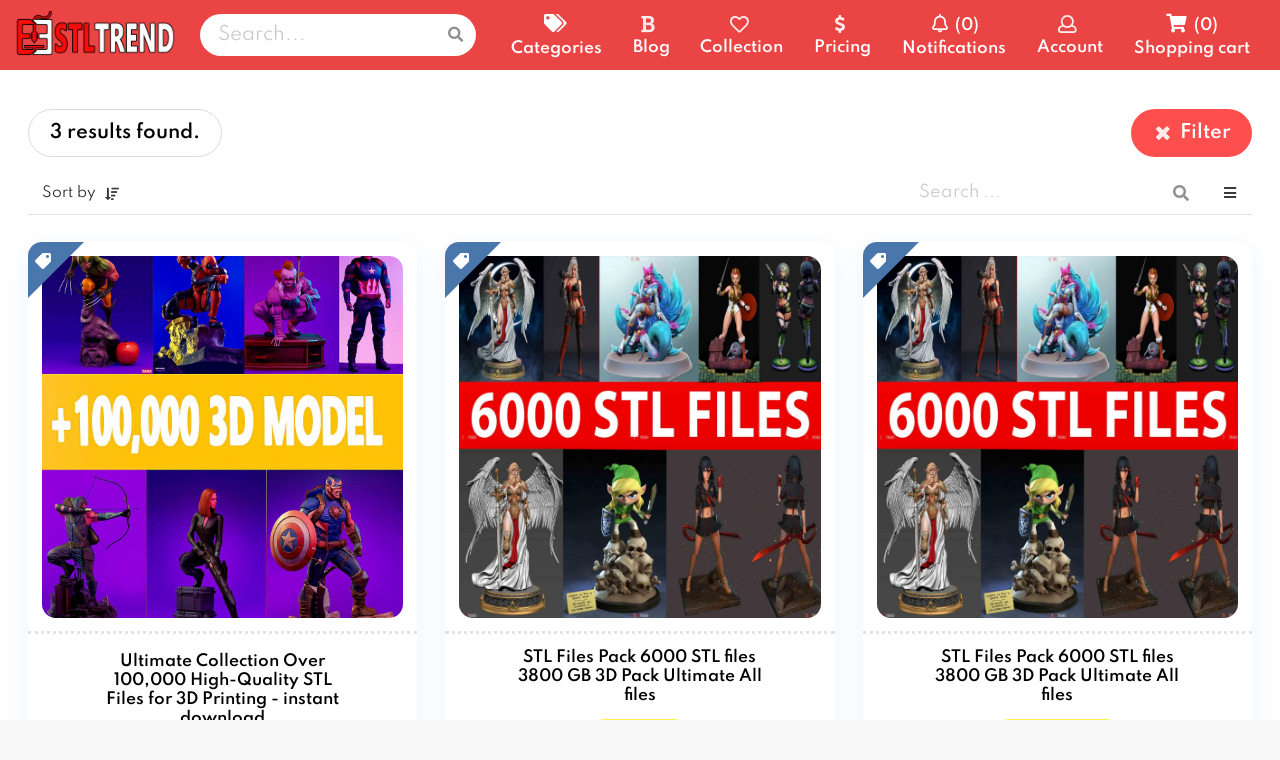

--- FILE ---
content_type: text/html; charset=UTF-8
request_url: https://stltrend.com/items/category/3d-models/fashion?tags=3d%20print%20file,stl%20model,3d%20printing
body_size: 26756
content:
<!DOCTYPE html>
<html lang="en">
	<head>
		<!-- Global site tag (gtag.js) - Google Analytics -->
<script async src="https://www.googletagmanager.com/gtag/js?id=UA-145842763-3"></script>
<script>
  window.dataLayer = window.dataLayer || [];
  function gtag(){dataLayer.push(arguments);}
  gtag('js', new Date());

  gtag('config', 'UA-145842763-3');
</script>

		<meta charset="UTF-8">
		<meta name="language" content="en">
		<meta http-equiv="X-UA-Compatible" content="IE=edge">
		<meta name="viewport" content="width=device-width, initial-scale=1.0">
		<link rel="icon" href="//stltrend.com/storage/images/favicon.png?v=3.2.0">
		
		<title>STLTREND - FASHION</title>

<link rel="canonical" href="//stltrend.com/items/category/3d-models/fashion">

<meta name="description" content="Discover 3D models for 3D printing related to Fashion. Download your favorite STL files and make them with your 3D printer. Have a good time!">

<meta property="og:site_name" content="STLTREND">
<meta property="og:title" content="STLTREND - FASHION">
<meta property="og:type" content="Website">
<meta property="og:url" content="https://stltrend.com/items/category/3d-models/fashion">
<meta property="og:description" content="Discover 3D models for 3D printing related to Fashion. Download your favorite STL files and make them with your 3D printer. Have a good time!">
<meta property="og:image" content="https://stltrend.com/storage/images/cover.png">

<meta name="twitter:title" content="STLTREND - FASHION">
<meta name="twitter:url" content="https://stltrend.com/items/category/3d-models/fashion">
<meta name="twitter:description" content="Discover 3D models for 3D printing related to Fashion. Download your favorite STL files and make them with your 3D printer. Have a good time!">
<meta name="twitter:site" content="https://stltrend.com">
<meta name="twitter:image" content="https://stltrend.com/storage/images/cover.png">

<meta itemprop="title" content="STLTREND - FASHION">
<meta itemprop="name" content="STLTREND">
<meta itemprop="url" content="https://stltrend.com/items/category/3d-models/fashion">
<meta itemprop="description" content="Discover 3D models for 3D printing related to Fashion. Download your favorite STL files and make them with your 3D printer. Have a good time!">
<meta itemprop="image" content="https://stltrend.com/storage/images/cover.png">

<meta property="fb:app_id" content="471195486823769">
<meta name="og:image:width" content="590">
<meta name="og:image:height" content="auto">
		<!-- CSRF Token -->
    <meta name="csrf-token" content="PQ45BA6qZjgC4oDMviMAmky6JMoNmWF2takD6FbD">
		
		<!-- jQuery -->  
		<script type="application/javascript" src="//stltrend.com/assets/jquery/jquery-3.5.1.min.js?v=3.2.0"></script>

		<!-- Countdown -->
		<script type="application/javascript" src="//stltrend.com/assets/jquery.countdown.min.js?v=3.2.0"></script>

		<!-- Marquee -->
		<script type="application/javascript" src="//stltrend.com/assets/jquery.marquee.min.js?v=3.2.0"></script>
		
		<!-- Js-Cookie -->
		<script type="application/javascript" src="//stltrend.com/assets/js.cookie.min.js?v=3.2.0"></script>

		<style>
			@font-face {
    font-family: Valexa;
    src: url("/assets/fonts/Spartan/Spartan-Regular.ttf");
    font-weight: 400;
    font-style: normal;
}

@font-face {
    font-family: Valexa;
    src: url("/assets/fonts/Spartan/Spartan-Medium.ttf");
    font-weight: 500;
    font-style: normal;
}

@font-face {
    font-family: Valexa;
    src: url("/assets/fonts/Spartan/Spartan-SemiBold.ttf");
    font-weight: 600;
    font-style: normal;
}

@font-face {
    font-family: Valexa;
    src: url("/assets/fonts/Spartan/Spartan-Bold.ttf");
    font-weight: 700;
    font-style: normal;
}

@font-face {
    font-family: Valexa;
    src: url("/assets/fonts/Spartan/Spartan-ExtraBold.ttf");
    font-weight: 800;
    font-style: normal;
}

@font-face {
    font-family: Valexa;
    src: url("/assets/fonts/Spartan/Spartan-Black.ttf");
    font-weight: 900;
    font-style: normal;
}
		</style>

    <!-- Semantic-UI -->
    <link rel="stylesheet" href="//stltrend.com/assets/semantic-ui/semantic.min.2.4.2-ltr.css?v=3.2.0">
    <script type="application/javascript" src="//stltrend.com/assets/semantic-ui/semantic.min.2.4.2.js?v=3.2.0"></script>

    <!-- Spacing CSS -->
		<link rel="stylesheet" href="//stltrend.com/assets/css-spacing/spacing-ltr.css?v=3.2.0">

    
		<!-- App CSS -->
		<link rel="stylesheet" href="//stltrend.com/assets/front/default-ltr.css?v=3.2.0">

		  
		<script src="//stltrend.com/assets/wavesurfer.min.js?v=3.2.0"></script>

		<!-- Search engines verification -->
		<meta name="google-site-verification" content="">
		<meta name="msvalidate.01" content="">
		<meta name="yandex-verification" content="">
        
		<script>
			'use strict';
			
			window.props = {
				appName: 'STLTREND',
				itemId: null,
	      product: {},
	      products: {},
	      direction: 'ltr',
	      routes: {
	      	checkout: 'https://stltrend.com/checkout',
	      	products: 'https://stltrend.com/items/category',
	      	pages: 'https://stltrend.com/page',
	      	payment: 'https://stltrend.com/checkout/payment',
	      	savePayment: 'https://stltrend.com/checkout/save',
	      	coupon: 'https://stltrend.com/checkout/validate_coupon',
	      	productFolder: 'https://stltrend.com/item/product_folder',
	      	notifRead: 'https://stltrend.com/notifications/read',
	      	addToCartAsyncRoute: 'https://stltrend.com/add_to_cart_async',
	      	subscriptionPayment: 'https://stltrend.com/checkout/subscription/payment',
	      },
	      currentRouteName: 'home.products.category',
	      location: window.location,
	      trasactionMsg: '',
	      paymentProcessors: {
	      	paypal: true,
	      	stripe: false,
					skrill: false,
					razorpay: false,
					iyzico: false,
					coingate: false,
					midtrans: false,
					paystack: false,
					adyen: false,
					instamojo: false,
					coinpayments: false,
					offline: false,
					payhere: false,
					spankpay: false,
					omise: false,
					paymentwall: false,
					authorize_net: false,
					sslcommerz: false,
					flutterwave: false,
	      },
	      paymentProcessor: '',
	      paymentFees: {"paypal":0},
	      minimumPayments: {"paypal":null},
	      translation: {"* Once your payment is received you will gain access to the purchased items.":"* Once your payment is received you will gain access to the purchased items.",":app_name - Checkout":":app_name - Checkout",":app_name - My Collection":":app_name - My Collection",":app_name - Subscription checkout":":app_name - Subscription checkout",":app_name \u00a9 :year All right reserved":":app_name \u00a9 :year All right reserved",":count Sales":":count Sales",":name API key":":name API key",":name Plan":":name Plan",":name plan":":name plan",":name subscription":":name subscription",":payment_proc is not enabled":":payment_proc is not enabled",":percent% OFF":":percent% OFF",":sign_in to post a comment":":sign_in to post a comment",":sign_in to review this item":":sign_in to review this item",":subscription_name subscription - :app_name":":subscription_name subscription - :app_name",":total Posts found for :name":":total Posts found for :name",":total Posts found.":":total Posts found.",":total results found.":":total results found.","A fresh verification link has been sent to your email address.":"A fresh verification link has been sent to your email address.","A new item has been added to the market":"A new item has been added to the market","A text alert informing users about anything.":"A text alert informing users about anything.","API key":"API key","AUTHORIZATION REQUIRED":"AUTHORIZATION REQUIRED","Abort upload":"Abort upload","Access token":"Access token","Account":"Account","Action":"Action","Actions":"Actions","Active":"Active","Ad 300x250":"Ad 300x250","Ad 320x100":"Ad 320x100","Ad 468x60":"Ad 468x60","Ad 728x90":"Ad 728x90","Add":"Add","Add To Cart":"Add To Cart","Add new category":"Add new category","Add to cart":"Add to cart","Additional Resources":"Additional Resources","Address":"Address","Admin access":"Admin access","Admin avatar":"Admin avatar","Admin email":"Admin email","Admin password":"Admin password","Admin username":"Admin username","Administration":"Administration","Ads":"Ads","Advertisement":"Advertisement","All":"All","All right reserved":"All right reserved","All rights reserved.":"All rights reserved.","Allow foreign currencies":"Allow foreign currencies","Allow guest checkout":"Allow guest checkout","Allow one time use per user":"Allow one time use per user","Allow receiving payments in defferent currencies than the main currency.":"Allow receiving payments in defferent currencies than the main currency.","Allow users to make purchases without being logged in.":"Allow users to make purchases without being logged in.","Amount":"Amount","Amount to refund":"Amount to refund","An error occurred during the payment process.":"An error occurred during the payment process.","Answer":"Answer","App Default Folder ID":"App Default Folder ID","App Default Folder Path":"App Default Folder Path","App ID":"App ID","App Key":"App Key","App key":"App key","App password":"App password","App secret":"App secret","Apply":"Apply","Approved":"Approved","Are you sure you want to delete the selected comment(s)":"Are you sure you want to delete the selected comment(s)","Are you sure you want to delete the selected element(s)":"Are you sure you want to delete the selected element(s)","Are you sure you want to delete the selected product(s)":"Are you sure you want to delete the selected product(s)","Are you sure you want to delete the selected review(s)":"Are you sure you want to delete the selected review(s)","Are you sure you want to delete the selected subscriptions(s)":"Are you sure you want to delete the selected subscriptions(s)","Are you sure you want to delete the selected supports(s)":"Are you sure you want to delete the selected supports(s)","Are you sure you want to delete this comment":"Are you sure you want to delete this comment","Are you sure you want to delete this product":"Are you sure you want to delete this product","Are you sure you want to delete this review":"Are you sure you want to delete this review","Are you sure you want to delete this subscription":"Are you sure you want to delete this subscription","Are you sure you want to delete this support":"Are you sure you want to delete this support","Are you sure you want to mark this transaction as refunded ?":"Are you sure you want to mark this transaction as refunded ?","Are you sure you want to remove this item ?":"Are you sure you want to remove this item ?","Auth Token":"Auth Token","Auto ad":"Auto ad","Back":"Back","Back to Home page":"Back to Home page","Back to login form":"Back to login form","Before proceeding, please check your email for a verification link.":"Before proceeding, please check your email for a verification link.","Best match":"Best match","Bill to :":"Bill to :","Bing code":"Bing code","Blocked":"Blocked","Blog":"Blog","Blog Cover":"Blog Cover","Blog description":"Blog description","Blog title":"Blog title","Browse":"Browse","Browse all":"Browse all","Buy Now":"Buy Now","Buyer":"Buyer","Buyer email":"Buyer email","Buyer info":"Buyer info","Buyer name":"Buyer name","CS Token":"CS Token","CS token":"CS token","Cancel":"Cancel","Categories":"Categories","Category":"Category","Change password":"Change password","Changes saved":"Changes saved","Changes saved successfully":"Changes saved successfully","Checkout":"Checkout","Checkout as guest":"Checkout as guest","Chunk size":"Chunk size","City":"City","Client ID":"Client ID","Client Key":"Client Key","Client key":"Client key","Close":"Close","Code":"Code","Collection":"Collection","Color":"Color","Comments":"Comments","Compatible OS":"Compatible OS","Compatible browsers":"Compatible browsers","Complete":"Complete","Confirm":"Confirm","Confirm offline payment - :app_name":"Confirm offline payment - :app_name","Confirm password":"Confirm password","Confirmed":"Confirmed","Connect account":"Connect account","Contact":"Contact","Contact us":"Contact us","Content":"Content","Continue":"Continue","Country":"Country","Coupon":"Coupon","Coupon already used":"Coupon already used","Coupon expired":"Coupon expired","Coupon not available yet":"Coupon not available yet","Coupon unavailable":"Coupon unavailable","Coupons":"Coupons","Cover":"Cover","Create":"Create","Create Category":"Create Category","Create FAQ":"Create FAQ","Create an account":"Create an account","Create and send newsletter":"Create and send newsletter","Create coupon":"Create coupon","Create newsletter":"Create newsletter","Create page":"Create page","Create product":"Create product","Create subscription":"Create subscription","Create transaction":"Create transaction","Created":"Created","Created at":"Created at","Currencies":"Currencies","Currency":"Currency","Currency :currency not supported by currencyscoop API.":"Currency :currency not supported by currencyscoop API.","Currency exchange API":"Currency exchange API","Daily Downloads":"Daily Downloads","Dashboard":"Dashboard","Database":"Database","Database host":"Database host","Database name":"Database name","Database password":"Database password","Database settings":"Database settings","Database used":"Database used","Database username":"Database username","Date":"Date","Days":"Days","Delete":"Delete","Description":"Description","Details":"Details","Development":"Development","Direct link":"Direct link","Discount":"Discount","Do not Follow and do not Index":"Do not Follow and do not Index","Do not Follow but Index":"Do not Follow but Index","Do you have a coupon code ?":"Do you have a coupon code ?","Doesn\u0027t support working with folders":"Doesn\u0027t support working with folders","Don\\\u0027t have an account":null,"Done":"Done","Download":"Download","Downloads":"Downloads","Downloads per day":"Downloads per day","Duration title":"Duration title","E-Mail Address":"E-Mail Address","Earnings":"Earnings","Edit":"Edit","Edit coupon":"Edit coupon","Edit offline transaction - :transaction_id":"Edit offline transaction - :transaction_id","Edit profile":"Edit profile","Email":"Email","Email address":"Email address","Enable blog":"Enable blog","Enable license":"Enable license","Enable subscriptions":"Enable subscriptions","Encryption":"Encryption","Ends at":"Ends at","Ends in":"Ends in","Enter licence key":"Enter licence key","Enter your access token":"Enter your access token","Enter your coupon code...":"Enter your coupon code...","Enter your password":"Enter your password","Environment":"Environment","Error":"Error","Example":"Example","Exchange rate":"Exchange rate","Exchange the received currency to your preferable currency. Default: USD":"Exchange the received currency to your preferable currency. Default: USD","Expired":"Expired","Expires at":"Expires at","Explore our best items of the week. :categories and more.":"Explore our best items of the week. :categories and more.","Explore our latest articles for more ideas and inspiration, technology, design, tutorials, business and much more.":"Explore our latest articles for more ideas and inspiration, technology, design, tutorials, business and much more.","Explore our newest items, from :first_category to :last_category, we always have something interesting for you.":"Explore our newest items, from :first_category to :last_category, we always have something interesting for you.","Explore our pricing plans, from :first to :last, choose the one that meets your needs.":"Explore our pricing plans, from :first to :last, choose the one that meets your needs.","Export":"Export","Export CSV":"Export CSV","Export PDF":"Export PDF","FAQ":"FAQ","FEE":"FEE","FORBIDDEN":"FORBIDDEN","Facebook APP ID":"Facebook APP ID","Failed":"Failed","Failed loading new messages":"Failed loading new messages","Failed to update read status":"Failed to update read status","Faq":"Faq","Favicon":"Favicon","Featured":"Featured","Featured Categories":"Featured Categories","Featured Items Of The Week":"Featured Items Of The Week","Featured items":"Featured items","Features":"Features","Fee":"Fee","File not yet ready":"File not yet ready","Files":"Files","Files host":"Files host","Files host settings":"Files host settings","Filter":"Filter","Find a post":"Find a post","First name":"First name","Firstname":"Firstname","Flash items":"Flash items","Folder":"Folder","Folders":"Folders","Follow and Index":"Follow and Index","Follow but do not Index":"Follow but do not Index","Font - LTR":"Font - LTR","Font - RTL":"Font - RTL","Fonts files\/folders can be put in \u0027public\/assets\/fonts\u0027 and are accessible via \u0027\/assets\/fonts\/(FONT_FOLDER)\/FILE_NAME\u0027 .":"Fonts files\/folders can be put in \u0027public\/assets\/fonts\u0027 and are accessible via \u0027\/assets\/fonts\/(FONT_FOLDER)\/FILE_NAME\u0027 .","For":"For","Forgot password":"Forgot password","Forward to":"Forward to","Free":"Free","Free download time":"Free download time","Free items":"Free items","Frequently asked questions":"Frequently asked questions","From":"From","From DropBox":"From DropBox","From Google Drive":"From Google Drive","From Yandex":"From Yandex","Full":"Full","General":"General","General settings":"General settings","Generate":"Generate","Get started":"Get started","Go to page :page":"Go to page :page","Google analytics":"Google analytics","Google code":"Google code","Google drive is not enabled":"Google drive is not enabled","Gross amount":"Gross amount","Gross amount : ":"Gross amount :","Guest":"Guest","Guest checkout not possible with Skrill":"Guest checkout not possible with Skrill","Guest section":"Guest section","Guest token":"Guest token","HTML code allowed":"HTML code allowed","HTML code is allowed":"HTML code is allowed","HTML editor":"HTML editor","Handling":"Handling","Handling Fee":"Handling Fee","Handling Fees : ":"Handling Fees :","Handling fee":"Handling fee","Have an account":"Have an account","Hello!":"Hello!","Help":"Help","Hi there. Thank you for your order! Your order details are shown below for your reference :":"Hi there. Thank you for your order! Your order details are shown below for your reference :","Hidden content":"Hidden content","High resolution":"High resolution","Home":"Home","Host":"Host","ID":"ID","ID number":"ID number","INTERNAL SERVER ERROR":"INTERNAL SERVER ERROR","If you did not receive the email":"If you did not receive the email","Image":"Image","Included files":"Included files","Instructions":"Instructions","Instuctions":"Instuctions","Invalid captcha. Please try again.":"Invalid captcha. Please try again.","Invalid coupon":"Invalid coupon","Invalid emails input":"Invalid emails input","Invoice":"Invoice","Invoices":"Invoices","Is percentage":"Is percentage","Item":"Item","Item details":"Item details","Item name":"Item name","Item tags":"Item tags","Items":"Items","Items Per Page":"Items Per Page","Items per page":"Items per page","Iyzico Fee":"Iyzico Fee","Iyzico Pre-Checkout":"Iyzico Pre-Checkout","Key ID":"Key ID","Key Secret":"Key Secret","Keywords":"Keywords","LICENSE KEY - :for":"LICENSE KEY - :for","Language":"Language","Languages":"Languages","Last name":"Last name","Last update":"Last update","Lastname":"Lastname","Latest newsletter subscribers":"Latest newsletter subscribers","Latest posts":"Latest posts","Latest reviews":"Latest reviews","Latest transactions":"Latest transactions","Latest update":"Latest update","Leave empty if not applicable.":"Leave empty if not applicable.","License key":"License key","Licenses validation":"Licenses validation","Limit downloads":"Limit downloads","Limit downloads per day":"Limit downloads per day","Limit of downloads per X days":"Limit of downloads per X days","Limit total downloads":"Limit total downloads","Line":"Line","List":"List","Live":"Live","Live Preview":"Live Preview","Load Unseen":"Load Unseen","Load more files":"Load more files","Login":"Login","Login to continue":"Login to continue","Login to your account":"Login to your account","Logo":"Logo","Logout":"Logout","MB":"MB","MQI\/API password":"MQI\/API password","MQI\/API secret word":"MQI\/API secret word","Mailer":"Mailer","Mailer settings":"Mailer settings","Main currency code":"Main currency code","Main currency symbol":"Main currency symbol","Main file":"Main file","Main file is required.":"Main file is required.","Make sure to keep this token in a safe place, you will need it to download the items you purchased as guest.":"Make sure to keep this token in a safe place, you will need it to download the items you purchased as guest.","Mark as refunded":"Mark as refunded","Max":"Max","Merchant ID":"Merchant ID","Merchant account":"Merchant account","Message":"Message","Message sent successfully":"Message sent successfully","Message sent.":"Message sent.","Min":"Min","Minimum :amount":"Minimum :amount","Misformatted request":"Misformatted request","Missing access token for Yandex Disk API":"Missing access token for Yandex Disk API","Missing exchange rate.":"Missing exchange rate.","Missing\/Invalid parameter (products)":"Missing\/Invalid parameter (products)","Missing\/Invalid parameter (subscription_id).":"Missing\/Invalid parameter (subscription_id).","Mode":"Mode","Mode Debug":"Mode Debug","More items":"More items","Multiple items purchase":"Multiple items purchase","N-A":"N-A","Name":"Name","Net amount":"Net amount","New password":"New password","New release is available for :product_name":"New release is available for :product_name","Newsletter":"Newsletter","Newsletter sent successfully":"Newsletter sent successfully","No":"No","No Questions \/ Answers added yet":"No Questions \/ Answers added yet","No comments found":"No comments found","No invoice found.":"No invoice found.","No product was specified for this coupon":"No product was specified for this coupon","No subscription was specified for this coupon.":"No subscription was specified for this coupon.","Notes":"Notes","Notification for users":"Notification for users","Notifications":"Notifications","Notify buyers about this update":"Notify buyers about this update","Number of days for the subscription":"Number of days for the subscription","Off":"Off","Offline payment":null,"Offline payment confirmation":"Offline payment confirmation","Offline payment is not enabled":"Offline payment is not enabled","Old password":"Old password","On":"On","Only jpeg, jpg, png and svg file type are allowed for thumbnail.":"Only jpeg, jpg, png and svg file type are allowed for thumbnail.","Only jpg, jpeg, svg, png and gif file type are allowed for cover.":"Only jpg, jpeg, svg, png and gif file type are allowed for cover.","Only mp4, webm and ogg file type are allowed for video preview.":"Only mp4, webm and ogg file type are allowed for video preview.","Only zip, rar and 7z file type are allowed for main file.":"Only zip, rar and 7z file type are allowed for main file.","Open Folder":"Open Folder","Open folder":"Open folder","Optional":"Optional","Or":"Or","Order ID":"Order ID","Order complete, thank you!":"Order complete, thank you!","Orders":"Orders","Our Latest News":"Our Latest News","Our Newest Items":"Our Newest Items","Our Pricing Plans":"Our Pricing Plans","Our newest items":"Our newest items","Out of stock":"Out of stock","Overview":"Overview","PAGE EXPIRED":"PAGE EXPIRED","PAGE NOT FOUND":"PAGE NOT FOUND","Pages":"Pages","Paid":"Paid","Parent":"Parent","Partial":"Partial","Password":"Password","Pay easily and securily with PayPal":"Pay easily and securily with PayPal","Pay with Bitcoin, Litecoin, XRP, Ether \u0026 More":"Pay with Bitcoin, Litecoin, XRP, Ether \u0026 More","Pay with Visa, MasterCard ... and many more":"Pay with Visa, MasterCard ... and many more","Pay with Visa, MasterCard ... and many other Debit and Credit cards":"Pay with Visa, MasterCard ... and many other Debit and Credit cards","Pay with Visa, MasterCard, Visa Electron, Maestro, American Express and many more":"Pay with Visa, MasterCard, Visa Electron, Maestro, American Express and many more","PayPal Fee":"PayPal Fee","Payment created":"Payment created","Payment expired.":"Payment expired.","Payment failed":"Payment failed","Payment not completed, please contact us if you have any question regarding that.":"Payment not completed, please contact us if you have any question regarding that.","Payment options":"Payment options","Payment processor":"Payment processor","Payments":"Payments","Payments settings":"Payments settings","Phone":"Phone","Please confirm your password before continuing.":"Please confirm your password before continuing.","Please go to :downloads section in order to download the items you\u0027ve just purchased.":"Please go to :downloads section in order to download the items you\u0027ve just purchased.","Please try again later.":"Please try again later.","Popup Ad":"Popup Ad","Port":"Port","Position":"Position","Posted at":"Posted at","Posts":"Posts","Posts From Our Blog":"Posts From Our Blog","Preview":"Preview","Price":"Price","Price range":"Price range","Pricing":"Pricing","Pricing - :app_name":"Pricing - :app_name","Pricing table":"Pricing table","Privacy policy":"Privacy policy","Private API Key":"Private API Key","Private Auth Token":"Private Auth Token","Private Salt":"Private Salt","Processing":"Processing","Processor":"Processor","Product":"Product","Production":"Production","Products":"Products","Products applicable for this plan. (Default: all)":"Products applicable for this plan. (Default: all)","Profile":"Profile","Promo ends in":"Promo ends in","Promotional price":"Promotional price","Promotional price time":"Promotional price time","Public Key":"Public Key","Purchase":"Purchase","Purchase Fee : ":"Purchase Fee :","Purchase code":"Purchase code","Purchased at":"Purchased at","Purchased items":"Purchased items","Purchases":"Purchases","Quantity":"Quantity","Quantity in stock":"Quantity in stock","Question":"Question","Queue emails messages":"Queue emails messages","REST API":"REST API","Rating":"Rating","Razorpay Fee":"Razorpay Fee","Read":"Read","Read more":"Read more","Receive currency":"Receive currency","Reference":"Reference","Reference ID":"Reference ID","Refresh token":"Refresh token","Refund":"Refund","Refunded":"Refunded","Refunded status":"Refunded status","Refunds":"Refunds","Regards":"Regards","Register":"Register","Related posts":"Related posts","Release date":"Release date","Remaining days":"Remaining days","Remember me":"Remember me","Remove":"Remove","Reply":"Reply","Reply to":"Reply to","Request failed":"Request failed","Required by the payment gateway.":"Required by the payment gateway.","Required if api.currencyscoop.com is selected.":"Required if api.currencyscoop.com is selected.","Requirements":"Requirements","Reset":"Reset","Reset Password":"Reset Password","Reset password":"Reset password","Response":"Response","Responsive ad":"Responsive ad","Review":"Review","Reviews":"Reviews","Robots":"Robots","SERVICE UNAVAILABLE":"SERVICE UNAVAILABLE","Sales":"Sales","Sales evolution per month":"Sales evolution per month","Sandbox":"Sandbox","Save":"Save","Save changes":"Save changes","Screenshots":"Screenshots","Search":"Search","Search engines":"Search engines","Search engines settings":"Search engines settings","Search panel headers":"Search panel headers","Search products":"Search products","Searching for":"Searching for","Secret ID":"Secret ID","Secret key":"Secret key","Select Mode":"Select Mode","Select category":"Select category","Select subcategory":"Select subcategory","Select timezone":"Select timezone","Selected currency :currency_code not supported":"Selected currency :currency_code not supported","Selection title":"Selection title","Selections":"Selections","Send":"Send","Send Password Reset Link":"Send Password Reset Link","Sent at":"Sent at","Server Key":"Server Key","Settings":"Settings","Share on":"Share on","Shopping cart":"Shopping cart","Short description":"Short description","Showing":"Showing","Sign out":"Sign out","Signatures don\u0027t match.":"Signatures don\u0027t match.","Similar items":"Similar items","Site verification":"Site verification","Social Login":"Social Login","Social links":"Social links","Social login settings":"Social login settings","Something wrong happened.":"Something wrong happened.","Sorry, your request could not be processed.":"Sorry, your request could not be processed.","Sorry, your session has expired. Please refresh and try again.":"Sorry, your session has expired. Please refresh and try again.","Starts at":"Starts at","State":"State","Status":"Status","Stripe Fee":"Stripe Fee","Subcategories":"Subcategories","Subject":"Subject","Subjet":"Subjet","Submit":"Submit","Subscribe to our newsletter to receive news, updates, free stuff and new releases":"Subscribe to our newsletter to receive news, updates, free stuff and new releases","Subscribers":"Subscribers","Subscription":"Subscription","Subscription done":"Subscription done","Subscriptions":"Subscriptions","Subtotal":"Subtotal","Support":"Support","Support messages":"Support messages","Supports cryptocurrency":"Supports cryptocurrency","Switch to default":"Switch to default","Switch to subscriptions":"Switch to subscriptions","TOO MANY REQUESTS":"TOO MANY REQUESTS","TOTAL":"TOTAL","Tags":"Tags","Tax":"Tax","Template":"Template","Terms and conditions":"Terms and conditions","Thank you for your order!":"Thank you for your order!","Thanks for shopping with us!":"Thanks for shopping with us!","The API key for api.currencyscoop.com is missing.":"The API key for api.currencyscoop.com is missing.","The given license key doesn\u0027t correspond to any purchase.":"The given license key doesn\u0027t correspond to any purchase.","The given time for promotional price is incorrect.":"The given time for promotional price is incorrect.","The newsletter content is missing.":"The newsletter content is missing.","The selected currency (:currency) is not supported by :api_host API.":"The selected currency (:currency) is not supported by :api_host API.","The selected transaction has been marked as refunded.":"The selected transaction has been marked as refunded.","The server encountered an internal error or a misconfiguration \u003Cbr\u003E and was unable to complete your request.":"The server encountered an internal error or a misconfiguration \u003Cbr\u003E and was unable to complete your request.","This coupon is not for the selected product(s)":"This coupon is not for the selected product(s)","This coupon is not for the selected subscription.":"This coupon is not for the selected subscription.","This information is required by Iyzico to complete the checkout":"This information is required by Iyzico to complete the checkout","This item doesn\u0027t have any file to download.":"This item doesn\u0027t have any file to download.","This item has not received any review yet":"This item has not received any review yet","Thumbnail":"Thumbnail","Timezone":"Timezone","Title":"Title","To":"To","Tool":"Tool","Tools used":"Tools used","Top Cover":"Top Cover","Total":"Total","Total : ":"Total :","Total due":"Total due","Total expenses":"Total expenses","Total items":"Total items","Totals":"Totals","Transaction Fee":"Transaction Fee","Transaction ID":"Transaction ID","Transaction completed":"Transaction completed","Transaction created successfully":"Transaction created successfully","Transaction details":"Transaction details","Transaction identifiers":"Transaction identifiers","Transaction summary":"Transaction summary","Transactions":"Transactions","Trending":"Trending","Trending items":"Trending items","Type":"Type","Unable to complete your skrill transaction :num.":"Unable to complete your skrill transaction :num.","Unable to download the main file with the given direct link.":"Unable to download the main file with the given direct link.","Unable to download the video file with the given direct link.":"Unable to download the video file with the given direct link.","Unit amount":"Unit amount","Unit price":"Unit price","Unlimited":"Unlimited","Update":"Update","Updated":"Updated","Updated at":"Updated at","Upload":"Upload","Used by":"Used by","User":"User","User doesn\u0027t exists.":"User doesn\u0027t exists.","User email":"User email","User id is missing":"User id is missing","Username":"Username","Users":"Users","Users ids":"Users ids","VAT":"VAT","VAT :percent%":"VAT :percent%","VAT :percent% : ":"VAT :percent% :","Validate licenses":"Validate licenses","Value":"Value","Verified":"Verified","Verify Your Email Address":"Verify Your Email Address","Verify email address":"Verify email address","Version":"Version","Video preview":"Video preview","View all":"View all","Views":"Views","Visualize":"Visualize","Watermark":"Watermark","We can\u0027t seem to find the page you are looking for.":"We can\u0027t seem to find the page you are looking for.","Website":"Website","Website Cover":"Website Cover","Whether to show first, 2nd ... last.":"Whether to show first, 2nd ... last.","Whoops!":"Whoops!","With your social account":"With your social account","Working with":"Working with","Working with folders while :item_name is not a folder.":"Working with folders while :item_name is not a folder.","Yandex code":"Yandex code","Yes":"Yes","You are already subscribed to our newsletter":"You are already subscribed to our newsletter","You are not allowed to use this coupon":"You are not allowed to use this coupon","You can use HTML":"You can use HTML","You don\u0027t have any notification.":"You don\u0027t have any notification.","You don\u0027t have any subscription.":"You don\u0027t have any subscription.","You have 0 new notifications":"You have 0 new notifications","You have :cartItems item(s) in your shopping cart":"You have :cartItems item(s) in your shopping cart","You have already subscribed to our free plan.":"You have already subscribed to our free plan.","You have been unsubscribed successfully":"You have been unsubscribed successfully","You have not purchased any item yet.":"You have not purchased any item yet.","You have received a message from :app_name":"You have received a message from :app_name","You order :number is waiting for payment":"You order :number is waiting for payment","Your :app_name order is complete":"Your :app_name order is complete","Your Order at :app_name":"Your Order at :app_name","Your cart is empty":"Your cart is empty","Your collection is empty.":"Your collection is empty.","Your comment":"Your comment","Your comment for :product_name has been deleted":"Your comment for :product_name has been deleted","Your comment has been approved for :product_name":"Your comment has been approved for :product_name","Your comment is waiting for approval. Thank you!":"Your comment is waiting for approval. Thank you!","Your max download limit for this day is reached.":"Your max download limit for this day is reached.","Your max download limit is reached for this subscription.":"Your max download limit is reached for this subscription.","Your payment could not be verified.":"Your payment could not be verified.","Your review has been approved for :product_name":"Your review has been approved for :product_name","Your subscription has expired.":"Your subscription has expired.","Zip code":"Zip code","already exists":"already exists","cPanel access settings":"cPanel access settings","click here to request another":"click here to request another","cover":"cover","does not exist":"does not exist","e.g. : Month, Day, 45 Days, Year, ... etc":"e.g. : Month, Day, 45 Days, Year, ... etc","e.g. : Plan 1, Basic, Ultimate, ... etc":"e.g. : Plan 1, Basic, Ultimate, ... etc","of":"of","posts":"posts","results":"results","to":"to"},
	      currency: {
	      	code: 'USD', 
	      	symbol: '$', 
	      	position: 'left'
	      },
	      activeScreenshot: null,
	      subcategories: {"3":[{"id":4,"name":"ART","slug":"art","parent":3,"range":0},{"id":6,"name":"JEWELRY","slug":"jewelry","parent":3,"range":0},{"id":7,"name":"HOME","slug":"home","parent":3,"range":0},{"id":8,"name":"ARCHITECTURE","slug":"architecture","parent":3,"range":0},{"id":9,"name":"GADGET","slug":"gadget","parent":3,"range":0},{"id":11,"name":"Cars & Vehicles","slug":"cars-vehicles","parent":3,"range":0},{"id":12,"name":"Animals & Pets","slug":"animals-pets","parent":3,"range":0},{"id":15,"name":"3D illusion","slug":"3d-illusion","parent":3,"range":0},{"id":13,"name":"Bundle STL","slug":"bundle-stl","parent":3,"range":1},{"id":10,"name":"GAME","slug":"game","parent":3,"range":2},{"id":5,"name":"FASHION","slug":"fashion","parent":3,"range":3}]},
	      categories: {"3":{"id":3,"name":"3D MODELS","slug":"3d-models","parent":null,"range":0},"24":{"id":24,"name":"Games","slug":"games","parent":null,"range":0},"18":{"id":18,"name":"DC Comics","slug":"dc-comics","parent":null,"range":2},"19":{"id":19,"name":"Marvel Comics","slug":"marvel-comics","parent":null,"range":3},"27":{"id":27,"name":"Star Wars","slug":"star-wars","parent":null,"range":3},"20":{"id":20,"name":"Movies","slug":"movies","parent":null,"range":4},"29":{"id":29,"name":"Anime & Manga","slug":"anime-manga","parent":null,"range":7},"30":{"id":30,"name":"Dragon Ball Z","slug":"dragon-ball-z","parent":null,"range":9},"14":{"id":14,"name":"Laser and CNC","slug":"laser-and-cnc","parent":null,"range":10}},
	      pages: {"digital-product-agreement":{"name":"Digital Product Agreement","slug":"digital-product-agreement","deletable":1},"privacy-notice":{"name":"Privacy Notice","slug":"privacy-notice","deletable":1},"payment-methods":{"name":"Payment Methods","slug":"payment-methods","deletable":1},"dmca":{"name":"DMCA","slug":"dmca","deletable":1},"refund-policy":{"name":"Refund Policy","slug":"refund-policy","deletable":1}},
	      workingWithFolders:  false ,
	      removeItemConfirmMsg: 'Are you sure you want to remove this item ?',
	      exchangeRate: 1,
	      userCurrency: 'USD',
	      currencies: {"USD":{"code":"USD","symbol":"$","name":"US Dollar","decimals":2,"exchange_rate":null}},
	      currencyDecimals: 2,
	      usersNotif: '🔥 Discount-20% For The First Purchase Limited Time - Apply Coupon&quot;CMBF30&quot;',
	      userNotifs: [],
	    }

	    window.isMasonry = '0' === '1';

					</script>

		<style>
						#cookies {
				background: linear-gradient(45deg, #ce2929, #ce2929, #ffc65d) !important;
			}
			
						#cookies * {
				color: #fff !important;
			}
			
						#cookies button {
				background: #e97f46 !important;
			}
					</style>

		<script type="application/ld+json">
{
	"@context": "http://schema.org",
	"@type": "WebSite",
	"image": "https://stltrend.com/storage/images/cover.png",
	"name": "STLTREND - FASHION",
  "url": "https://stltrend.com/items/category/3d-models/fashion"
	}
</script>

<script type="application/javascript">
	window.props['products'] = {"1022":{"id":1022,"name":"Ultimate Collection Over 100,000 High-Quality STL Files for 3D Printing - instant download","views":1182,"preview":null,"preview_type":"other","for_subscriptions":0,"type":"-","license_id":7,"license_name":"Regular","pages":null,"authors":null,"language":null,"country_city":null,"words":null,"formats":null,"slug":"ultimate-collection-over-100000-high-quality-stl-files-for-3d-printing-instant-download","updated_at":"2025-12-03T16:52:03.000000Z","active":1,"bpm":null,"label":null,"cover":"1022.jpeg","last_update":"2025-05-10","hidden_content":null,"category_id":3,"is_dir":0,"trending":1,"stock":null,"sales":11,"rating":0,"remaining_keys":0,"has_keys":0,"tags":"stl pack , stl mega pack ,stl for 3d printer,3d printing,3d model, pokemon, Warhammer, Dragon, articulated, free, transformers, articulated dragon, star wars, Airsoft, Anime, flexi, warhammer 40k, vase, batman, harry potter, bust, Spiderman, Marvel,","short_description":null,"promotional_price":null,"promotional_time":null,"free_item":0,"price":69.98999786376953,"category_name":"3D MODELS","category_slug":"3d-models","subcategories":"ART,FASHION,JEWELRY,HOME,ARCHITECTURE,GADGET,GAME,Cars & Vehicles,Animals & Pets,Bundle STL,3D illusion"},"10":{"id":10,"name":"STL Files Pack 6000 STL files 3800 GB 3D Pack Ultimate All files","views":18321,"preview":null,"preview_type":"other","for_subscriptions":0,"type":"-","license_id":7,"license_name":"Regular","pages":null,"authors":null,"language":null,"country_city":null,"words":null,"formats":null,"slug":"stl-files-pack-6000-stl-files-3800-gb-3d-pack-ultimate-all-files","updated_at":"2025-12-03T16:51:30.000000Z","active":1,"bpm":null,"label":null,"cover":"10.jpg","last_update":"2024-09-08","hidden_content":"<p><span style=\"font-weight: bold;\">The files have been updated and new files have been added.<\/span><\/p><p><span style=\"font-weight: bold;\"> If you lose the access license, <\/span><\/p><p><span style=\"font-weight: bold;\">you can request it again by downloading the file to get a new link .<br><br><\/span><\/p><p><span style=\"font-weight: bold;\">When requesting a license, please add a reference ID&nbsp;<\/span><\/p><p><span style=\"font-weight: bold;\"><br><\/span><\/p><p><span style=\"font-weight: bold;\">to get&nbsp;<span style=\"font-size: 1rem;\">reference ID :&nbsp;<\/span><a href=\"https:\/\/www.stltrend.com\/invoices\" target=\"_blank\">https:\/\/www.stltrend.com\/invoices<\/a><\/span><\/p><p><span style=\"font-weight: bold;\"><br>if you have any problem please&nbsp;<\/span><\/p><p><span style=\"font-weight: bold;\">contact me via email&nbsp;<\/span><\/p><p><span style=\"font-weight: bold;\">shopvcc2019@gmail.com<\/span><\/p><p><br><\/p>","category_id":3,"is_dir":0,"trending":1,"stock":930,"sales":1800,"rating":4,"remaining_keys":0,"has_keys":0,"tags":"stl pack , stl mega pack ,vin diesel stl ,stl for 3d printer ,stl,stl file  ,3d printing,3d model,3d print,stl model,stl files,3d stl model,stl model,3d print file","short_description":null,"promotional_price":35,"promotional_time":"{\"from\":\"2021-12-01\",\"to\":\"2026-10-28\"}","free_item":0,"price":399,"category_name":"3D MODELS","category_slug":"3d-models","subcategories":"ART,ART,ART,FASHION,FASHION,FASHION,JEWELRY,JEWELRY,JEWELRY,HOME,HOME,HOME,ARCHITECTURE,ARCHITECTURE,ARCHITECTURE,GADGET,GADGET,GADGET,GAME,GAME,GAME,Cars & Vehicles,Cars & Vehicles,Cars & Vehicles,Animals & Pets,Animals & Pets,Animals & Pets,Bundle STL,Bundle STL,Bundle STL,ART,ART,ART,FASHION,FASHION,FASHION,JEWELRY,JEWELRY,JEWELRY,HOME,HOME,HOME,ARCHITECTURE,ARCHITECTURE,ARCHITECTURE,GADGET,GADGET,GADGET,GAME,GAME,GAME,Cars & Vehicles,Cars & Vehicles,Cars & Vehicles,Animals & Pets,Animals & Pets,Animals & Pets,Bundle STL,Bundle STL,Bundle STL,ART,ART,ART,FASHION,FASHION,FASHION,JEWELRY,JEWELRY,JEWELRY,HOME,HOME,HOME,ARCHITECTURE,ARCHITECTURE,ARCHITECTURE,GADGET,GADGET,GADGET,GAME,GAME,GAME,Cars & Vehicles,Cars & Vehicles,Cars & Vehicles,Animals & Pets,Animals & Pets,Animals & Pets,Bundle STL,Bundle STL,Bundle STL,ART,ART,ART,FASHION,FASHION,FASHION,JEWELRY,JEWELRY,JEWELRY,HOME,HOME,HOME,ARCHITECTURE,ARCHITECTURE,ARCHITECTURE,GADGET,GADGET,GADGET,GAME,GAME,GAME,Cars & Vehicles,Cars & Vehicles,Cars & Vehicles,Animals & Pets,Animals & Pets,Animals & Pets,Bundle STL,Bundle STL,Bundle STL,ART,ART,ART,FASHION,FASHION,FASHION,JEWELRY,JEWELRY,JEWELRY,HOME,HOME,HOME,ARCHITECTURE,ARCHITECTURE,ARCHITECTURE,GADGET,GADGET,GADGET,GAME,GAME,GAME,Cars & Vehicles,Cars & Vehicles,Cars & Vehicles,Animals & Pets,Animals & Pets,Animals & Pets,Bundle STL,Bundle STL,Bundle STL,ART,ART,ART,FASHION,FASHION,FASHION,JEWELRY,JEWELRY,JEWELRY,HOME,HOME,HOME,ARCHITECTURE,ARCHITECTURE,ARCHITECTURE,GADGET,GADGET,GADGET,GAME,GAME,GAME,Cars & Vehicles,Cars & Vehicles,Cars & Vehicles,Animals & Pets,Animals & Pets,Animals & Pets,Bundle STL,Bundle STL,Bundle STL,ART,ART,ART,FASHION,FASHION,FASHION,JEWELRY,JEWELRY,JEWELRY,HOME,HOME,HOME,ARCHITECTURE,ARCHITECTURE,ARCHITECTURE,GADGET,GADGET,GADGET,GAME,GAME,GAME,Cars & Vehicles,Cars & Vehicles,Cars & Vehicles,Animals & Pets,Animals & Pets,Animals & Pets,Bundle STL,Bundle STL,Bundle STL,ART,ART,ART,FASHION,FASHION,FASHION,JEWELRY,JEWELRY,JEWELRY,HOME,HOME,HOME,ARCHITECTURE,ARCHITECTURE,ARCHITECTURE,GADGET,GADGET,GADGET,GAME,GAME,GAME,Cars & Vehicles,Cars & Vehicles,Cars & Vehicles,Animals & Pets,Animals & Pets,Animals & Pets,Bundle STL,Bundle STL,Bundle STL,ART,ART,ART,FASHION,FASHION,FASHION,JEWELRY,JEWELRY,JEWELRY,HOME,HOME,HOME,ARCHITECTURE,ARCHITECTURE,ARCHITECTURE,GADGET,GADGET,GADGET,GAME,GAME,GAME,Cars & Vehicles,Cars & Vehicles,Cars & Vehicles,Animals & Pets,Animals & Pets,Animals & Pets,Bundle STL,Bundle STL,Bundle STL,ART,ART,ART,FASHION,FASHION,FASHION,JEWELRY,JEWELRY,JEWELRY,HOME,HOME,HOME,ARCHITECTURE,ARCHITECTURE,ARCHITECTURE,GADGET,GADGET,GADGET,GAME,GAME,GAME,Cars & Vehicles,Cars & Vehicles,Cars & Vehicles,Animals & Pets,Animals & Pets,Animals & Pets,Bundle STL,Bundle STL,Bundle STL,ART,ART,ART,FASHION,FASHION,FASHION,JEWELRY,JEWELRY,JEWELRY,HOME,HOME,HOME,ARCHITECTURE,ARCHITECTURE,ARCHITECTURE,GADGET,GADGET,GADGET,GAME,GAME,GAME,Cars & Vehicles,Cars & Vehicles,Cars & Vehicles,Animals & Pets,Animals & Pets,Animals & Pets,Bundle STL,Bundle STL,Bundle STL,ART,ART,ART,FASHION,FASHION,FASHION,JEWELRY,JEWELRY,JEWELRY,HOME,HOME,HOME,ARCHITECTURE,ARCHITECTURE,ARCHITECTURE,GADGET,GADGET,GADGET,GAME,GAME,GAME,Cars & Vehicles,Cars & Vehicles,Cars & Vehicles,Animals & Pets,Animals & Pets,Animals & Pets,Bundle STL,Bundle STL,Bundle STL,ART,ART,ART,FASHION,FASHION,FASHION,JEWELRY,JEWELRY,JEWELRY,HOME,HOME,HOME,ARCHITECTURE,ARCHITECTURE,ARCHITECTURE,GADGET,GADGET,GADGET,GAME,GAME,GAME,Cars & Vehicles,Cars & Vehicles,Cars & Vehicles,Animals & Pets,Animals & Pets,Animals & Pets,Bundle STL,Bundle STL,Bundle STL,ART,ART,ART,FASHION,FASHION,FASHION,JEWELRY,JEWELRY,JEWELRY,HOME,HOME,HOME,ARCHITECTURE,ARCHITECTURE,ARCHITECTURE,GADGET,GADGET,GADGET,GAME,GAME,GAME,Cars & Vehicles,Cars & Vehicles,Cars & Vehicles,Animals & Pets,Animals & Pets,Animals & Pets,Bundle STL,Bundle STL,Bundle STL,ART,ART,ART,FASHION,FASHION,FASHION,JEWELRY,JEWELRY,JEWELRY,HOME,HOME,HOME,ARCHITECTURE,ARCHITECTURE,ARCHITECTURE,GADGET,GADGET,GADGET,GAME,GAME,GAME,Cars & Vehicles,Cars & Vehicles,Cars & Vehicles,Animals & Pets,Animals & Pets,Animals & Pets,Bundle STL,Bundle STL,Bundle STL,ART,ART,ART,FASHION,FASHION,FASHION,JEWELRY,JEWELRY,JEWELRY,HOME,HOME,HOME,ARCHITECTURE,ARCHITECTURE,ARCHITECTURE,GADGET,GADGET,GADGET,GAME,GAME,GAME,Cars & Vehicles,Cars & Vehicles,Cars & Vehicles,Animals & Pets,Animals & Pets,Animals & Pets,Bundle STL,Bundle STL,Bundle STL,ART,ART,ART,FASHION,FASHION,FASHION,JEWELRY,JEWELRY,JEWELRY,HOME,HOME,HOME,ARCHITECTURE,ARCHITECTURE,ARCHITECTURE,GADGET,GADGET,GADGET,GAME,GAME,GAME,Cars & Vehicles,Cars & Vehicles,Cars & Vehicles,Animals & Pets,Animals & Pets,Animals & Pets,Bundle STL,Bundle STL,Bundle STL,ART,ART,ART,FASHION,FASHION,FASHION,JEWELRY,JEWELRY,JEWELRY,HOME,HOME,HOME,ARCHITECTURE,ARCHITECTURE,ARCHITECTURE,GADGET,GADGET,GADGET,GAME,GAME,GAME,Cars & Vehicles,Cars & Vehicles,Cars & Vehicles,Animals & Pets,Animals & Pets,Animals & Pets,Bundle STL,Bundle STL,Bundle STL,ART,ART,ART,FASHION,FASHION,FASHION,JEWELRY,JEWELRY,JEWELRY,HOME,HOME,HOME,ARCHITECTURE,ARCHITECTURE,ARCHITECTURE,GADGET,GADGET,GADGET,GAME,GAME,GAME,Cars & Vehicles,Cars & Vehicles,Cars & Vehicles,Animals & Pets,Animals & Pets,Animals & Pets,Bundle STL,Bundle STL,Bundle STL,ART,ART,ART,FASHION,FASHION,FASHION,JEWELRY,JEWELRY,JEWELRY,HOME,HOME,HOME,ARCHITECTURE,ARCHITECTURE,ARCHITECTURE,GADGET,GADGET,GADGET,GAME,GAME,GAME,Cars & Vehicles,Cars & Vehicles,Cars & Vehicles,Animals & Pets,Animals & Pets,Animals & Pets,Bundle STL,Bundle STL,Bundle STL,ART,ART,ART,FASHION,FASHION,FASHION,JEWELRY,JEWELRY,JEWELRY,HOME,HOME,HOME,ARCHITECTURE,ARCHITECTURE,ARCHITECTURE,GADGET,GADGET,GADGET,GAME,GAME,GAME,Cars & Vehicles,Cars & Vehicles,Cars & Vehicles,Animals & Pets,Animals & Pets,Animals & Pets,Bundle STL,Bundle STL,Bundle STL,ART,ART,ART,FASHION,FASHION,FASHION,JEWELRY,JEWELRY,JEWELRY,HOME,HOME,HOME,ARCHITECTURE,ARCHITECTURE,ARCHITECTURE,GADGET,GADGET,GADGET,GAME,GAME,GAME,Cars & Vehicles,Cars & Vehicles,Cars & Vehicles,Animals & Pets,Animals & Pets,Animals & Pets,Bundle STL,Bundle STL,Bundle STL,ART,ART,ART,FASHION,FASHION,FASHION,JEWELRY,JEWELRY,JEWELRY,HOME,HOME,HOME,ARCHITECTURE,ARCHITECTURE,ARCHITECTURE,GADGET,GADGET,GADGET,GAME,GAME,GAME,Cars & Vehicles,Cars & Vehicles,Cars & Vehicles,Animals & Pets,Animals & Pets,Animals & Pets,Bundle STL,Bundle STL,Bundle STL,ART,ART,ART,FASHION,FASHION,FASHION,JEWELRY,JEWELRY,JEWELRY,HOME,HOME,HOME,ARCHITECTURE,ARCHITECTURE,ARCHITECTURE,GADGET,GADGET,GADGET,GAME,GAME,GAME,Cars & Vehicles,Cars & Vehicles,Cars & Vehicles,Animals & Pets,Animals & Pets,Animals & Pets,Bundle STL,Bundle STL,Bundle STL,ART,ART,ART,FASHION,FASHION,FASHION,JEWELRY,JEWELRY,JEWELRY,HOME,HOME,HOME,ARCHITECTURE,ARCHITECTURE,ARCHITECTURE,GADGET,GADGET,GADGET,GAME,GAME,GAME,Cars & Vehicles,Cars & Vehicles,Cars & Vehicles,Animals & Pets,Animals & Pets,Animals & Pets,Bundle STL,Bundle STL,Bundle STL,ART,ART,ART,FASHION,FASHION,FASHION,JEWELRY,JEWELRY,JEWELRY,HOME,HOME,HOME,ARCHITECTURE,ARCHITECTURE,ARCHITECTURE,GADGET,GADGET,GADGET,GAME,GAME,GAME,Cars & Vehicles,Cars & Vehicles,Cars & Vehicles,Animals & Pets,Animals & Pets,Animals & Pets,Bundle STL,Bundle STL,Bundle STL,ART,ART,ART,FASHION,FASHION,FASHION,JEWELRY,JEWELRY,JEWELRY,HOME,HOME,HOME,ARCHITECTURE,ARCHITECTURE,ARCHITECTURE,GADGET,GADGET,GADGET,GAME,GAME,GAME,Cars & Vehicles,Cars & Vehicles,Cars & Vehicles,Animals & Pets,Animals & Pets,Animals & Pets,Bundle STL,Bundle STL,Bundle STL,ART,ART,ART,FASHION,FASHION,FASHION,JEWELRY,JEWELRY,JEWELRY,HOME,HOME,HOME,ARCHITECTURE,ARCHITECTURE,ARCHITECTURE,GADGET,GADGET,GADGET,GAME,GAME,GAME,Cars & Vehicles,Cars & Vehicles,Cars & Vehicles,Animals & Pets,Animals & Pets,Animals & Pets,Bundle STL,Bundle STL,Bundle STL,ART,ART,ART,FASHION,FASHION,FASHION,JEWELRY,JEWELRY,JEWELRY,HOME,HOME,HOME,ARCHITECTURE,ARCHITECTURE,ARCHITECTURE,GADGET,GADGET,GADGET,GAME,GAME,GAME,Cars & Vehicles,Cars & Vehicles,Cars & Vehicles,Animals & Pets,Animals & Pets,Animals & Pets,Bundle STL,Bundle STL,Bundle STL,ART,ART,ART,FASHION,FASHION,FASHION,JEWELRY,JEWELRY,JEWELRY,HOME,HOME,HOME,ARCHITECTURE,ARCHITECTURE,ARCHITECTURE,GADGET,GADGET,GADGET,GAME,GAME,GAME,Cars & Vehicles,Cars & Vehicles,Cars & Vehicles,Animals & Pets,Animals & Pets,Animals & Pets,Bundle STL,Bundle STL,Bundle STL,ART,ART,ART,FASHION,FASHION,FASHION,JEWELRY,JEWELRY,JEWELRY,HOME,HOME,HOME,ARCHITECTURE,ARCHITECTURE,ARCHITECTURE,GADGET,GADGET,GADGET,GAME,GAME,GAME,Cars & Vehicles,Cars & Vehicles,Cars & Vehicles,Animals & Pets,Animals & Pets,Animals & Pets,Bundle STL,Bundle STL,Bundle STL,ART,ART,ART,FASHION,FASHION,FASHION,JEWELRY,JEWELRY,JEWELRY,HOME,HOME,HOME,ARCHITECTURE,ARCHITECTURE,ARCHITECTURE,GADGET,GADGET,GADGET,GAME,GAME,GAME,Cars & Vehicles,Cars & Vehicles,Cars & Vehicles,Animals & Pets,Animals & Pets,Animals & Pets,Bundle STL,Bundle STL,Bundle STL,ART,ART,ART,FASHION,FASHION,FASHION,JEWELRY,JEWELRY,JEWELRY,HOME,HOME,HOME,ARCHITECTURE,ARCHITECTURE,ARCHITECTURE,GADGET,GADGET,GADGET,GAME,GAME,GAME,Cars & Vehicles,Cars & Vehicles,Cars & Vehicles,Animals & Pets,Animals & Pets,Animals & Pets,Bundle STL,Bundle STL,Bundle STL,ART,ART,ART,FASHION,FASHION,FASHION,JEWELRY,JEWELRY,JEWELRY,HOME,HOME,HOME,ARCHITECTURE,ARCHITECTURE,ARCHITECTURE,GADGET,GADGET,GADGET,GAME,GAME,GAME,Cars & Vehicles,Cars & Vehicles,Cars & Vehicles,Animals & Pets,Animals & Pets,Animals & Pets,Bundle STL,Bundle STL,Bundle STL,ART,ART,ART,FASHION,FASHION,FASHION,JEWELRY,JEWELRY,JEWELRY,HOME,HOME,HOME,ARCHITECTURE,ARCHITECTURE,ARCHITECTURE,GADGET,GADGET,GADGET,GAME,GAME,GAME,Cars & Vehicles,Cars & Vehicles,Cars & Vehicles,Animals & Pets,Animals & Pets,Animals & Pets,Bundle STL,Bundle STL,Bundle STL,ART,ART,ART,FASHION,FASHION,FASHION,JEWELRY,JEWELRY,JEWELRY,HOME,HOME,HOME,ARCHITECTURE,ARCHITECTURE,ARCHITECTURE,GADGET,GADGET,GADGET,GAME,GAME,GAME,Cars & Vehicles,Cars & Vehicles,Cars & Vehicles,Animals & Pets,Animals & Pets,Animals & Pets,Bundle STL,Bundle STL,Bundle STL,ART,ART,ART,FASHION,FASHION,FASHION,JEWELRY,JEWELRY,JEWELRY,HOME,HOME,HOME,ARCHITECTURE,ARCHITECTURE,ARCHITECTURE,GADGET,GADGET,GADGET,GAME,GAME,GAME,Cars & Vehicles,Cars & Vehicles,Cars & Vehicles,Animals & Pets,Animals & Pets,Animals & Pets,Bundle STL,Bundle STL,Bundle STL,ART,ART,ART,FASHION,FASHION,FASHION,JEWELRY,JEWELRY,JEWELRY,HOME,HOME,HOME,ARCHITECTURE,ARCHITECTURE,ARCHITECTURE,GADGET,GADGET,GADGET,GAME,GAME,GAME,Cars & Vehicles,Cars & Vehicles,Cars & Vehicles,Animals & Pets,Animals & Pets,Animals & Pets,Bundle STL,Bundle STL,Bundle STL,ART,ART,ART,FASHION,FASHION,FASHION,JEWELRY,JEWELRY,JEWELRY,HOME,HOME,HOME,ARCHITECTURE,ARCHITECTURE,ARCHITECTURE,GADGET,GADGET,GADGET,GAME,GAME,GAME,Cars & Vehicles,Cars & Vehicles,Cars & Vehicles,Animals & Pets,Animals & Pets,Animals & Pets,Bundle STL,Bundle STL,Bundle STL,ART,ART,ART,FASHION,FASHION,FASHION,JEWELRY,JEWELRY,JEWELRY,HOME,HOME,HOME,ARCHITECTURE,ARCHITECTURE,ARCHITECTURE,GADGET,GADGET,GADGET,GAME,GAME,GAME,Cars & Vehicles,Cars & Vehicles,Cars & Vehicles,Animals & Pets,Animals & Pets,Animals & Pets,Bundle STL,Bundle STL,Bundle STL,ART,ART,ART,FASHION,FASHION,FASHION,JEWELRY,JEWELRY,JEWELRY,HOME,HOME,HOME,ARCHITECTURE,ARCHITECTURE,ARCHITECTURE,GADGET,GADGET,GADGET,GAME,GAME,GAME,Cars & Vehicles,Cars & Vehicles,Cars & Vehicles,Animals & Pets,Animals & Pets,Animals & Pets,Bundle STL,Bundle STL,Bundle STL,ART,ART,ART,FASHION,FASHION,FASHION,JEWELRY,JEWELRY,JEWELRY,HOME,HOME,HOME,ARCHITECTURE,ARCHITECTURE,ARCHITECTURE,GADGET,GADGET,GADGET,GAME,GAME,GAME,Cars & Vehicles,Cars & Vehicles,Cars & Vehicles,Animals & Pets,Animals & Pets,Animals & Pets,Bundle STL,Bundle STL,Bundle STL,ART,ART,ART,FASHION,FASHION,FASHION,JEWELRY,JEWELRY,JEWELRY,HOME,HOME,HOME,ARCHITECTURE,ARCHITECTURE,ARCHITECTURE,GADGET,GADGET,GADGET,GAME,GAME,GAME,Cars & Vehicles,Cars & Vehicles,Cars & Vehicles,Animals & Pets,Animals & Pets,Animals & Pets,Bundle STL,Bundle STL,Bundle STL,ART,ART,ART,FASHION,FASHION,FASHION,JEWELRY,JEWELRY,JEWELRY,HOME,HOME,HOME,ARCHITECTURE,ARCHITECTURE,ARCHITECTURE,GADGET,GADGET,GADGET,GAME,GAME,GAME,Cars & Vehicles,Cars & Vehicles,Cars & Vehicles,Animals & Pets,Animals & Pets,Animals & Pets,Bundle STL,Bundle STL,Bundle STL,ART,ART,ART,FASHION,FASHION,FASHION,JEWELRY,JEWELRY,JEWELRY,HOME,HOME,HOME,ARCHITECTURE,ARCHITECTURE,ARCHITECTURE,GADGET,GADGET,GADGET,GAME,GAME,GAME,Cars & Vehicles,Cars & Vehicles,Cars & Vehicles,Animals & Pets,Animals & Pets,Animals & Pets,Bundle STL,Bundle STL,Bundle STL,ART,ART,ART,FASHION,FASHION,FASHION,JEWELRY,JEWELRY,JEWELRY,HOME,HOME,HOME,ARCHITECTURE,ARCHITECTURE,ARCHITECTURE,GADGET,GADGET,GADGET,GAME,GAME,GAME,Cars & Vehicles,Cars & Vehicles,Cars & Vehicles,Animals & Pets,Animals & Pets,Animals & Pets,Bundle STL,Bundle STL,Bundle STL,ART,ART,ART,FASHION,FASHION,FASHION,JEWELRY,JEWELRY,JEWELRY,HOME,HOME,HOME,ARCHITECTURE,ARCHITECTURE,ARCHITECTURE,GADGET,GADGET,GADGET,GAME,GAME,GAME,Cars & Vehicles,Cars & Vehicles,Cars & Vehicles,Animals & Pets,Animals & Pets,Animals & Pets,Bundle STL,Bundle STL,Bundle STL,ART,ART,ART,FASHION,FASHION,FASHION,JEWELRY,JEWELRY,JEWELRY,HOME,HOME,HOME,ARCHITECTURE,ARCHITECTURE,ARCHITECTURE,GADGET,GADGET,GADGET,GAME,GAME,GAME,Cars & Vehicles,Cars & Vehicles,Cars & Vehicles,Animals & Pets,Animals & Pets,Animals & Pets,Bundle STL,Bundle STL,Bundle STL,ART,ART,ART,FASHION,FASHION,FASHION,JEWELRY,JEWELRY,JEWELRY,HOME,HOME,HOME,ARCHITECTURE,ARCHITECTURE,ARCHITECTURE,GADGET,GADGET,GADGET,GAME,GAME,GAME,Cars & Vehicles,Cars & Vehicles,Cars & Vehicles,Animals & Pets,Animals & Pets,Animals & Pets,Bundle STL,Bundle STL,Bundle STL,ART,ART,ART,FASHION,FASHION,FASHION,JEWELRY,JEWELRY,JEWELRY,HOME,HOME,HOME,ARCHITECTURE,ARCHITECTURE,ARCHITECTURE,GADGET,GADGET,GADGET,GAME,GAME,GAME,Cars & Vehicles,Cars & Vehicles,Cars & Vehicles,Animals & Pets,Animals & Pets,Animals & Pets,Bundle STL,Bundle STL,Bundle STL,ART,ART,ART,FASHION,FASHION,FASHION,JEWELRY,JEWELRY,JEWELRY,HOME,HOME,HOME,ARCHITECTURE,ARCHITECTURE,ARCHITECTURE,GADGET,GADGET,GADGET,GAME,GAME,GAME,Cars & Vehicles,Cars & Vehicles,Cars & Vehicles,Animals & Pets,Animals & Pets,Animals & Pets,Bundle STL,Bundle STL,Bundle STL,ART,ART,ART,FASHION,FASHION,FASHION,JEWELRY,JEWELRY,JEWELRY,HOME,HOME,HOME,ARCHITECTURE,ARCHITECTURE,ARCHITECTURE,GADGET,GADGET,GADGET,GAME,GAME,GAME,Cars & Vehicles,Cars & Vehicles,Cars & Vehicles,Animals & Pets,Animals & Pets,Animals & Pets,Bundle STL,Bundle STL,Bundle STL,ART,ART,ART,FASHION,FASHION,FASHION,JEWELRY,JEWELRY,JEWELRY,HOME,HOME,HOME,ARCHITECTURE,ARCHITECTURE,ARCHITECTURE,GADGET,GADGET,GADGET,GAME,GAME,GAME,Cars & Vehicles,Cars & Vehicles,Cars & Vehicles,Animals & Pets,Animals & Pets,Animals & Pets,Bundle STL,Bundle STL,Bundle STL,ART,ART,ART,FASHION,FASHION,FASHION,JEWELRY,JEWELRY,JEWELRY,HOME,HOME,HOME,ARCHITECTURE,ARCHITECTURE,ARCHITECTURE,GADGET,GADGET,GADGET,GAME,GAME,GAME,Cars & Vehicles,Cars & Vehicles,Cars & Vehicles,Animals & Pets,Animals & Pets,Animals & Pets,Bundle STL,Bundle STL,Bundle STL,ART,ART,ART,FASHION,FASHION,FASHION,JEWELRY,JEWELRY,JEWELRY,HOME,HOME,HOME,ARCHITECTURE,ARCHITECTURE,ARCHITECTURE,GADGET,GADGET,GADGET,GAME,GAME,GAME,Cars & Vehicles,Cars & Vehicles,Cars & Vehicles,Animals & Pets,Animals & Pets,Animals & Pets,Bundle STL,Bundle STL,Bundle STL,ART,ART,ART,FASHION,FASHION,FASHION,JEWELRY,JEWELRY,JEWELRY,HOME,HOME,HOME,ARCHITECTURE,ARCHITECTURE,ARCHITECTURE,GADGET,GADGET,GADGET,GAME,GAME,GAME,Cars & Vehicles,Cars & Vehicles,Cars & Vehicles,Animals & Pets,Animals & Pets,Animals & Pets,Bundle STL,Bundle STL,Bundle STL,ART,ART,ART,FASHION,FASHION,FASHION,JEWELRY,JEWELRY,JEWELRY,HOME,HOME,HOME,ARCHITECTURE,ARCHITECTURE,ARCHITECTURE,GADGET,GADGET,GADGET,GAME,GAME,GAME,Cars & Vehicles,Cars & Vehicles,Cars & Vehicles,Animals & Pets,Animals & Pets,Animals & Pets,Bundle STL,Bundle STL,Bundle STL,ART,ART,ART,FASHION,FASHION,FASHION,JEWELRY,JEWELRY,JEWELRY,HOME,HOME,HOME,ARCHITECTURE,ARCHITECTURE,ARCHITECTURE,GADGET,GADGET,GADGET,GAME,GAME,GAME,Cars & Vehicles,Cars & Vehicles,Cars & Vehicles,Animals & Pets,Animals & Pets,Animals & Pets,Bundle STL,Bundle STL,Bundle STL,ART,ART,ART,FASHION,FASHION,FASHION,JEWELRY,JEWELRY,JEWELRY,HOME,HOME,HOME,ARCHITECTURE,ARCHITECTURE,ARCHITECTURE,GADGET,GADGET,GADGET,GAME,GAME,GAME,Cars & Vehicles,Cars & Vehicles,Cars & Vehicles,Animals & Pets,Animals & Pets,Animals & Pets,Bundle STL,Bundle STL,Bundle STL,ART,ART,ART,FASHION,FASHION,FASHION,JEWELRY,JEWELRY,JEWELRY,HOME,HOME,HOME,ARCHITECTURE,ARCHITECTURE,ARCHITECTURE,GADGET,GADGET,GADGET,GAME,GAME,GAME,Cars & Vehicles,Cars & Vehicles,Cars & Vehicles,Animals & Pets,Animals & Pets,Animals & Pets,Bundle STL,Bundle STL,Bundle STL"}};
</script>
	</head>
	<body dir="ltr" vhidden>
		
		<div class="ui main fluid container home_products_category" id="app">
			<div class="ui celled grid m-0 shadowless">

				<div class="row">
					<div class="ui unstackable secondary menu top attached py-0 " id="top-menu">
  <span class="color-palette" data-selector="#top-menu"></span>

  <a class="item header logo" href="https://stltrend.com">
    <img class="ui image" src="//stltrend.com/storage/images/valexa_logo.png?v=3.2.0" alt="STLTREND">
  </a>

  <form class="item search search-form" method="get" action="https://stltrend.com/items/search">
    <div class="ui icon input">
      <input type="text" name="q" placeholder="Search...">
      <i class="search link icon"></i>
    </div>
  </form>

  <div class="right menu pr-1"> 
    <a class="item search-icon" @click="toggleMobileSearchBar">
      <i class="search icon"></i>
    </a>

    <div class="item ui dropdown categories">
      <div class="toggler">
        <div><i class="tags icon"></i></div>
        <div class="text mt-1-hf">Categories</div>
      </div>

      <div class="menu">
                <a href="https://stltrend.com/items/category/3d-models" class="item capitalize">
          3D MODELS
        </a>
                <a href="https://stltrend.com/items/category/games" class="item capitalize">
          Games
        </a>
                <a href="https://stltrend.com/items/category/dc-comics" class="item capitalize">
          DC Comics
        </a>
                <a href="https://stltrend.com/items/category/marvel-comics" class="item capitalize">
          Marvel Comics
        </a>
                <a href="https://stltrend.com/items/category/star-wars" class="item capitalize">
          Star Wars
        </a>
                <a href="https://stltrend.com/items/category/movies" class="item capitalize">
          Movies
        </a>
                <a href="https://stltrend.com/items/category/anime-manga" class="item capitalize">
          Anime &amp; Manga
        </a>
                <a href="https://stltrend.com/items/category/dragon-ball-z" class="item capitalize">
          Dragon Ball Z
        </a>
                <a href="https://stltrend.com/items/category/laser-and-cnc" class="item capitalize">
          Laser and CNC
        </a>
              </div>
    </div>
    
        <a href="https://stltrend.com/blog" class="item blog">
      <i class="bold icon"></i>
      <span class="text">Blog</span>
    </a>
        
    <a href="https://stltrend.com/favorites" class="item collection" title="Collection">
      <i class="heart outline icon"></i>
      <span class="text">Collection</span>
    </a>
    
        <a href="https://stltrend.com/pricing" class="item help">
      <i class="dollar sign circle icon"></i>
      <span class="text">Pricing</span>
    </a>
        
        <div class="item notifications dropdown">
      <div class="toggler">
        <div><i class="bell outline icon"></i><span v-cloak>(0)</span></div>
        <div class="text mt-1-hf">Notifications</div>
      </div>

      <div class="menu">
        <div>
         
          <div class="ui unstackable items">
                        
            <div class="item mx-0">
              <div class="ui w-100 small message p-1 circular-corner bold">
                You have 0 new notifications
              </div>
            </div>
            
            
                      </div>
          
        </div>
      </div>
    </div>
    
        <a href="https://stltrend.com/login?redirect=https%3A%2F%2Fstltrend.com%2Fitems%2Fcategory%2F3d-models%2Ffashion" class="item">
      <i class="user outline icon"></i>
      <span class="text">Account</span>
    </a>
    
    <div class="item cart dropdown">
      <div class="toggler">
        <div><i class="shopping cart icon"></i><span v-cloak>({{ cartItems }})</span></div>
        <div class="text mt-1-hf">Shopping cart</div>
      </div>

      <div class="menu" v-if="Object.keys(cart).length">
        <div>
          <div class="ui unstackable items">
            
            <div class="items-wrapper">
              <div class="item mx-0" v-for="product in cart">
                <div class="image" :style="'background-image: url('+ product.cover +')'"></div>
                <div class="content pl-1">
                  <strong :title="product.name"><a :href="product.url">{{ product.name }}</a></strong> 
                  <div class="subcontent mt-1">
                    <div class="price">
                      {{ price(product.price, true) }}
                    </div>
                    <div class="remove" :disabled="couponRes.status">
                      <i class="trash alternate outline icon mx-0" @click="removeFromCart(product.id)"></i>
                    </div>
                  </div>
                </div>
              </div>
            </div>
            
            <a href="https://stltrend.com/checkout" class="item mx-0 checkout">Checkout</a>

          </div>
        </div>
      </div>

      <div class="menu" v-else>
        <div class="ui unstackable items">
          <div class="item p-1-hf">
            <div class="ui message borderless shadowless rounded-corner w-100 left aligned p-1">
              Your cart is empty
            </div>
          </div>
        </div>
      </div>
    </div>

        
    <a class="header item px-1 mobile-only mr-0" @click="toggleMobileMenu">
      <i class="bars large icon mx-0"></i>
    </a>
  </div>
</div>

<form id="mobile-top-search" method="get" action="https://stltrend.com/items/search" class="ui form">
    <input type="text" name="q" value="" placeholder="Search...">
</form>

<div id="mobile-menu" class="ui vertical menu">
  <div class="wrapper">
    <div class="body" v-if="menu.mobile.type === null">

      <a href="https://stltrend.com" class="item">
        <i class="home icon"></i>
        Home
      </a>

      <a class="item" @click="setSubMenu($event, '', true, 'categories')">
        <i class="tags icon"></i>
        Categories
      </a>
      
            <a href="https://stltrend.com/pricing" class="item">
        <i class="dollar sign icon"></i>
        Pricing
      </a>
          
            <a href="https://stltrend.com/blog" class="item">
        <i class="bold icon"></i>
        Blog
      </a>
      
      <a href="https://stltrend.com/favorites" class="item">
        <i class="heart outline icon"></i>
        Collection
      </a>

      <a class="item" @click="setSubMenu($event, '', true, 'pages')">
        <i class="file alternate outline icon"></i>
        Pages
      </a>
      
            <a href="https://stltrend.com/login" class="item">
        <i class="user outline icon"></i>
        Account
      </a>
      
            
      <a href="https://stltrend.com/page/privacy-policy" class="item">
        <i class="circle outline icon"></i>
        Privacy policy
      </a>

      <a href="https://stltrend.com/page/terms-and-conditions" class="item">
        <i class="circle outline icon"></i>
        Terms and conditions
      </a>

      <a href="https://stltrend.com/support" class="item">
        <i class="question circle outline icon"></i>
        Support
      </a>

      <a class="item" @click="setSubMenu($event, '', true, 'languages')">
        <i class="globe icon"></i>
        Language
      </a>
    </div>

    <div class="sub-body" v-else>
      <a class="item" @click="mainMenuBack">
        <i class="arrow alternate circle left blue icon"></i>
        Back
      </a>

      <div v-if="menu.mobile.type === 'categories'">
        <div v-if="menu.mobile.selectedCategory === null">
          <a class="item" v-for="category in menu.mobile.submenuItems" @click="setSubMenu($event, category.id, true, 'subcategories')">
            <i class="circle outline icon"></i>
            {{ category.name }}
          </a>
        </div>
      </div>

      <div v-else-if="menu.mobile.type === 'subcategories'">
        <a class="item" v-for="subcategory in menu.mobile.submenuItems"
           :href="setProductsRoute(menu.mobile.selectedCategory.slug+'/'+subcategory.slug)">
          <i class="circle outline icon"></i>
          {{ subcategory.name }}
        </a>
      </div>

      <div v-else-if="menu.mobile.type === 'pages'">
        <a class="item" v-for="page in menu.mobile.submenuItems"
           :href="setPageRoute(page['slug'])">
          <i class="circle outline icon"></i>
          {{ page['name'] }}
        </a>
      </div>

      <div v-else-if="menu.mobile.type === 'languages'">
                <a class="item" href="https://stltrend.com/items/category/3d-models/fashion?tags=3d%20print%20file%2Cstl%20model%2C3d%20printing">
          English
        </a>
              </div>
    </div>


    <div class="footer">
      <div class="ui spaced buttons">
        <a href="#" class="ui basic icon button"><i class="large facebook icon"></i></a>
        <a href="#" class="ui basic icon button"><i class="large twitter icon"></i></a>
        <a href="https://www.pinterest.com/stltrend" class="ui basic icon button"><i class="large pinterest icon"></i></a>
        <a href="#" class="ui basic icon button"><i class="large youtube icon"></i></a>
        <a href="#" class="ui basic icon button"><i class="large tumblr icon"></i></a>
      </div>

      <p>STLTREND © 2026 all right reserved</p>
    </div>
  </div>
</div>

<div id="mobile-menu-2" class="ui secondary menu">
  <a href="/" class="item">
    <div class="icon">
      <svg version="1.1" id="Layer_1" xmlns="http://www.w3.org/2000/svg" xmlns:xlink="http://www.w3.org/1999/xlink" x="0px" y="0px" width="21px" height="21px" viewBox="0 0 21 21" enable-background="new 0 0 21 21" xml:space="preserve">
        <g id="icon">
          <polyline points="3.5,9.4 3.5,18.5 8.5,18.5 8.5,12.5 12.5,12.5 12.5,18.5 17.5,18.5 17.5,9.4" fill="none" stroke="#FFFFFF" stroke-width="1" stroke-linecap="round" stroke-miterlimit="1" stroke-linejoin="round"/>
          <polygon points="18.35,10 10.5,3.894 2.65,10 1.5,8.522 10.5,1.523 19.5,8.522" fill="none" stroke="#FFFFFF" stroke-width="1" stroke-linecap="round" stroke-miterlimit="1" stroke-linejoin="round"/>
        </g>
      </svg>
    </div>
    <div class="text">Home</div>
  </a>
  <div class="ui dropdown item">
    <div>
      <div class="icon">
        <svg version="1.1" id="Layer_1" xmlns="http://www.w3.org/2000/svg" xmlns:xlink="http://www.w3.org/1999/xlink" x="0px" y="0px" width="21px" height="21px" viewBox="0 0 21 21" enable-background="new 0 0 21 21" xml:space="preserve">
          <g id="icon">
            <path d="M18.7,18.5H2.3c-0.442,0,-0.8,-0.358,-0.8,-0.8V3.3c0,-0.442,0.358,-0.8,0.8,-0.8h16.4c0.442,0,0.8,0.358,0.8,0.8v14.4C19.5,18.142,19.142,18.5,18.7,18.5z" fill="none" stroke="#FFFFFF" stroke-width="1" stroke-linecap="round" stroke-miterlimit="1" stroke-linejoin="round"/>
            <path d="M1.5,6.5h18M7.5,2.5v16M13.5,2.5v16M1.5,10.5h18M1.5,14.5h18" fill="none" stroke="#FFFFFF" stroke-width="1" stroke-linecap="round" stroke-miterlimit="1" stroke-linejoin="round"/>
          </g>
        </svg>
      </div>
      <div class="text">Categories</div>
    </div>  
    <div class="menu">
            <a href="https://stltrend.com/items/category/3d-models" class="item capitalize">
        3D MODELS
      </a>
            <a href="https://stltrend.com/items/category/games" class="item capitalize">
        Games
      </a>
            <a href="https://stltrend.com/items/category/dc-comics" class="item capitalize">
        DC Comics
      </a>
            <a href="https://stltrend.com/items/category/marvel-comics" class="item capitalize">
        Marvel Comics
      </a>
            <a href="https://stltrend.com/items/category/star-wars" class="item capitalize">
        Star Wars
      </a>
            <a href="https://stltrend.com/items/category/movies" class="item capitalize">
        Movies
      </a>
            <a href="https://stltrend.com/items/category/anime-manga" class="item capitalize">
        Anime &amp; Manga
      </a>
            <a href="https://stltrend.com/items/category/dragon-ball-z" class="item capitalize">
        Dragon Ball Z
      </a>
            <a href="https://stltrend.com/items/category/laser-and-cnc" class="item capitalize">
        Laser and CNC
      </a>
          </div>
  </div>
  <a href="https://stltrend.com/login?redirect=https%3A%2F%2Fstltrend.com%2Fnotifications" class="item">
    <div class="icon">
      <svg version="1.1" id="Layer_1" xmlns="http://www.w3.org/2000/svg" xmlns:xlink="http://www.w3.org/1999/xlink" x="0px" y="0px" width="21px" height="21px" viewBox="0 0 21 21" enable-background="new 0 0 21 21" xml:space="preserve">
        <g id="icon">
          <path d="M3.788,7.39c0.295,-0.804,0.755,-1.562,1.38,-2.224c0.614,-0.65,1.329,-1.145,2.099,-1.486M1.553,6.558c0.403,-1.096,1.029,-2.131,1.881,-3.033c0.837,-0.886,1.813,-1.562,2.862,-2.026" fill="none" stroke="#FFFFFF" stroke-width="1" stroke-linecap="round" stroke-miterlimit="1" stroke-linejoin="round" opacity="0.5"/>
          <path d="M13.787,3.68c0.77,0.34,1.485,0.836,2.099,1.486c0.625,0.662,1.084,1.42,1.38,2.224M14.756,1.499c1.05,0.464,2.026,1.14,2.862,2.026c0.852,0.902,1.479,1.936,1.881,3.033" fill="none" stroke="#FFFFFF" stroke-width="1" stroke-linecap="round" stroke-miterlimit="1" stroke-linejoin="round" opacity="0.5"/>
          <path d="M12.553,17.57c0,1.169,-0.971,1.93,-2.095,1.93c-1.124,0,-2.065,-0.762,-2.065,-1.93" fill="none" stroke="#FFFFFF" stroke-width="1" stroke-linecap="round" stroke-miterlimit="1" stroke-linejoin="round"/>
          <path d="M17.697,16.069c-1.06,-1.144,-2.85,-3.623,-2.85,-5.534c0,-1.806,-1.203,-3.346,-2.891,-3.942c0.014,-0.086,0.023,-0.173,0.023,-0.264c0,-0.845,-0.663,-1.529,-1.48,-1.529s-1.48,0.685,-1.48,1.529c0,0.07,0.006,0.138,0.015,0.206c-1.78,0.548,-3.068,2.131,-3.068,3.999c0,2.676,-1.766,4.307,-2.757,5.582c-1,1.039,5.23,1.5,7.244,1.5S18.757,17.212,17.697,16.069z" fill="none" stroke="#FFFFFF" stroke-width="1" stroke-linecap="round" stroke-miterlimit="1" stroke-linejoin="round"/>
        </g>
      </svg>
    </div>
    <div class="text">Notifications</div>
  </a>
  <a href="https://stltrend.com/checkout" class="item">
    <div class="icon">
      <svg version="1.1" id="Layer_1" xmlns="http://www.w3.org/2000/svg" xmlns:xlink="http://www.w3.org/1999/xlink" x="0px" y="0px" width="21px" height="21px" viewBox="0 0 21 21" enable-background="new 0 0 21 21" xml:space="preserve">
        <g id="icon">
          <path d="M6.8814,13.2403C8.5,13.2403,16.896,12.5585,17.5,12.5c1.0278,-0.0995,1.5,-0.6501,1.5,-1.1231l0.5,-4.1848c0,-0.4087,-0.3061,-0.7533,-0.7119,-0.8017L4.718,4.664" fill="none" stroke="#FFFFFF" stroke-width="1" stroke-linecap="round" stroke-miterlimit="1" stroke-linejoin="round"/>
          <path d="M9.0901,18.095c0,0.776,-0.629,1.405,-1.405,1.405s-1.405,-0.629,-1.405,-1.405s0.629,-1.405,1.405,-1.405S9.0901,17.319,9.0901,18.095zM16.5503,16.69c-0.776,0,-1.405,0.629,-1.405,1.405s0.629,1.405,1.405,1.405s1.405,-0.629,1.405,-1.405S17.3263,16.69,16.5503,16.69z" fill="none" stroke="#FFFFFF" stroke-width="1" stroke-linecap="round" stroke-miterlimit="1" stroke-linejoin="round"/>
          <path d="M18.5,16.5H6.1995c-0.2305,0,-0.3654,-0.2483,-0.4381,-0.3729c-0.1566,-0.2684,-0.1542,-0.6537,0.006,-0.937c0.0279,-0.0493,0.9105,-1.5099,0.9105,-1.5099c0.2964,-0.4944,0.2739,-1.3885,0.0808,-1.9675c-0.0348,-0.1046,-2.4411,-8.314,-2.4825,-8.4381C4.1905,3.0177,3.9036,2.5,3.5313,2.5C3.2765,2.5,1.5,2.4874,1.5,2.4874" fill="none" stroke="#FFFFFF" stroke-width="1" stroke-linecap="round" stroke-miterlimit="1" stroke-linejoin="round"/>
          <path d="M6.1512,14.5993" fill="none" stroke="#FFFFFF" stroke-width="1" stroke-linecap="round" stroke-miterlimit="1" stroke-linejoin="round"/>
        </g>
      </svg>
      <span v-cloak>({{ cartItems }})</span>
    </div>
    <div class="text">Cart</div>
  </a>
  <a href="https://stltrend.com/login?redirect=https%3A%2F%2Fstltrend.com%2Fitems%2Fcategory%2F3d-models%2Ffashion" class="item">
    <div class="icon">
            <svg version="1.1" xmlns="http://www.w3.org/2000/svg" xmlns:xlink="http://www.w3.org/1999/xlink" x="0px" y="0px" width="21px" height="21px" viewBox="0 0 21 21" enable-background="new 0 0 21 21" xml:space="preserve">
        <g id="icon">
          <circle cx="10.5" cy="10.5" r="9" fill="none" stroke="#FFFFFF" stroke-width="1" stroke-miterlimit="1"/>
          <path d="M17.2253,16.3995c-0.4244,-1.183,-1.3275,-1.4113,-4.1682,-2.5227c-0.4969,-0.2068,-0.6372,-0.52,-0.6,-0.9446c0.9599,-1.2714,1.5383,-3.3359,1.5383,-4.7737c0,-2.2266,-0.6858,-3.641,-3.4947,-3.641S7.0624,5.9259,7.0624,8.1526c0,1.4378,0.5761,3.4895,1.536,4.7609c0.0372,0.4246,-0.1042,0.7236,-0.6011,0.9304c-2.8435,1.1126,-3.746,1.3626,-4.17,2.556" fill-rule="evenodd" fill="none" stroke="#FFFFFF" stroke-width="1" stroke-linecap="round" stroke-miterlimit="1"/>
        </g>
      </svg>
          </div>
    <div class="text">Account</div>
  </a>
</div>				</div>

				<div class="row">
									</div>
				
				<div class="row my-1" id="body">
					
<div class="ui shadowless celled grid my-0" id="items">
	<div class="row">
		<div class="column left">
			
			<div class="categories">
				<div class="title">Categories</div>

								<div class="ui vertical fluid menu shadowless borderless">
										<div class="category  active ">
						<a href="https://stltrend.com/items/category/3d-models" class="parent header item">
							<span>3D MODELS</span>
						</a> 
												<div class="children">
							<div class="wrapper">
															<a href="https://stltrend.com/items/category/3d-models/art" 
									 class="item ">
									<span>ART</span>
								</a>
															<a href="https://stltrend.com/items/category/3d-models/jewelry" 
									 class="item ">
									<span>JEWELRY</span>
								</a>
															<a href="https://stltrend.com/items/category/3d-models/home" 
									 class="item ">
									<span>HOME</span>
								</a>
															<a href="https://stltrend.com/items/category/3d-models/architecture" 
									 class="item ">
									<span>ARCHITECTURE</span>
								</a>
															<a href="https://stltrend.com/items/category/3d-models/gadget" 
									 class="item ">
									<span>GADGET</span>
								</a>
															<a href="https://stltrend.com/items/category/3d-models/cars-vehicles" 
									 class="item ">
									<span>Cars &amp; Vehicles</span>
								</a>
															<a href="https://stltrend.com/items/category/3d-models/animals-pets" 
									 class="item ">
									<span>Animals &amp; Pets</span>
								</a>
															<a href="https://stltrend.com/items/category/3d-models/3d-illusion" 
									 class="item ">
									<span>3D illusion</span>
								</a>
															<a href="https://stltrend.com/items/category/3d-models/bundle-stl" 
									 class="item ">
									<span>Bundle STL</span>
								</a>
															<a href="https://stltrend.com/items/category/3d-models/game" 
									 class="item ">
									<span>GAME</span>
								</a>
															<a href="https://stltrend.com/items/category/3d-models/fashion" 
									 class="item  active ">
									<span>FASHION</span>
								</a>
														</div>
						</div>
											</div>
										<div class="category ">
						<a href="https://stltrend.com/items/category/games" class="parent header item">
							<span>Games</span>
						</a> 
											</div>
										<div class="category ">
						<a href="https://stltrend.com/items/category/dc-comics" class="parent header item">
							<span>DC Comics</span>
						</a> 
											</div>
										<div class="category ">
						<a href="https://stltrend.com/items/category/marvel-comics" class="parent header item">
							<span>Marvel Comics</span>
						</a> 
											</div>
										<div class="category ">
						<a href="https://stltrend.com/items/category/star-wars" class="parent header item">
							<span>Star Wars</span>
						</a> 
											</div>
										<div class="category ">
						<a href="https://stltrend.com/items/category/movies" class="parent header item">
							<span>Movies</span>
						</a> 
											</div>
										<div class="category ">
						<a href="https://stltrend.com/items/category/anime-manga" class="parent header item">
							<span>Anime &amp; Manga</span>
						</a> 
											</div>
										<div class="category ">
						<a href="https://stltrend.com/items/category/dragon-ball-z" class="parent header item">
							<span>Dragon Ball Z</span>
						</a> 
											</div>
										<div class="category ">
						<a href="https://stltrend.com/items/category/laser-and-cnc" class="parent header item">
							<span>Laser and CNC</span>
						</a> 
											</div>
									</div>
							</div>

						<div class="ui hidden divider"></div>

			<div class="filter tags">
				<div class="title">Tags</div>

				<div class="ui vertical fluid menu shadowless borderless form">
										<a href="https://stltrend.com/items/category/3d-models/fashion?tags=3d print file,stl model,3d printing,stl pack" class="item capitalize">
						<span class="ui checkbox radio ">
						  <input type="checkbox">
						  <label><span>stl pack</span></label>
						</span>
					</a>
										<a href="https://stltrend.com/items/category/3d-models/fashion?tags=3d print file,stl model,3d printing,stl mega pack" class="item capitalize">
						<span class="ui checkbox radio ">
						  <input type="checkbox">
						  <label><span>stl mega pack</span></label>
						</span>
					</a>
										<a href="https://stltrend.com/items/category/3d-models/fashion?tags=3d print file,stl model,3d printing,stl for 3d printer" class="item capitalize">
						<span class="ui checkbox radio ">
						  <input type="checkbox">
						  <label><span>stl for 3d printer</span></label>
						</span>
					</a>
										<a href="https://stltrend.com/items/category/3d-models/fashion?tags=3d print file,stl model" class="item capitalize">
						<span class="ui checkbox radio checked">
						  <input type="checkbox">
						  <label><span>3d printing</span></label>
						</span>
					</a>
										<a href="https://stltrend.com/items/category/3d-models/fashion?tags=3d print file,stl model,3d printing,3d model" class="item capitalize">
						<span class="ui checkbox radio ">
						  <input type="checkbox">
						  <label><span>3d model</span></label>
						</span>
					</a>
										<a href="https://stltrend.com/items/category/3d-models/fashion?tags=3d print file,stl model,3d printing,pokemon" class="item capitalize">
						<span class="ui checkbox radio ">
						  <input type="checkbox">
						  <label><span>pokemon</span></label>
						</span>
					</a>
										<a href="https://stltrend.com/items/category/3d-models/fashion?tags=3d print file,stl model,3d printing,warhammer" class="item capitalize">
						<span class="ui checkbox radio ">
						  <input type="checkbox">
						  <label><span>Warhammer</span></label>
						</span>
					</a>
										<a href="https://stltrend.com/items/category/3d-models/fashion?tags=3d print file,stl model,3d printing,dragon" class="item capitalize">
						<span class="ui checkbox radio ">
						  <input type="checkbox">
						  <label><span>Dragon</span></label>
						</span>
					</a>
										<a href="https://stltrend.com/items/category/3d-models/fashion?tags=3d print file,stl model,3d printing,articulated" class="item capitalize">
						<span class="ui checkbox radio ">
						  <input type="checkbox">
						  <label><span>articulated</span></label>
						</span>
					</a>
										<a href="https://stltrend.com/items/category/3d-models/fashion?tags=3d print file,stl model,3d printing,free" class="item capitalize">
						<span class="ui checkbox radio ">
						  <input type="checkbox">
						  <label><span>free</span></label>
						</span>
					</a>
										<a href="https://stltrend.com/items/category/3d-models/fashion?tags=3d print file,stl model,3d printing,transformers" class="item capitalize">
						<span class="ui checkbox radio ">
						  <input type="checkbox">
						  <label><span>transformers</span></label>
						</span>
					</a>
										<a href="https://stltrend.com/items/category/3d-models/fashion?tags=3d print file,stl model,3d printing,articulated dragon" class="item capitalize">
						<span class="ui checkbox radio ">
						  <input type="checkbox">
						  <label><span>articulated dragon</span></label>
						</span>
					</a>
										<a href="https://stltrend.com/items/category/3d-models/fashion?tags=3d print file,stl model,3d printing,star wars" class="item capitalize">
						<span class="ui checkbox radio ">
						  <input type="checkbox">
						  <label><span>star wars</span></label>
						</span>
					</a>
										<a href="https://stltrend.com/items/category/3d-models/fashion?tags=3d print file,stl model,3d printing,airsoft" class="item capitalize">
						<span class="ui checkbox radio ">
						  <input type="checkbox">
						  <label><span>Airsoft</span></label>
						</span>
					</a>
										<a href="https://stltrend.com/items/category/3d-models/fashion?tags=3d print file,stl model,3d printing,anime" class="item capitalize">
						<span class="ui checkbox radio ">
						  <input type="checkbox">
						  <label><span>Anime</span></label>
						</span>
					</a>
										<a href="https://stltrend.com/items/category/3d-models/fashion?tags=3d print file,stl model,3d printing,flexi" class="item capitalize">
						<span class="ui checkbox radio ">
						  <input type="checkbox">
						  <label><span>flexi</span></label>
						</span>
					</a>
										<a href="https://stltrend.com/items/category/3d-models/fashion?tags=3d print file,stl model,3d printing,warhammer 40k" class="item capitalize">
						<span class="ui checkbox radio ">
						  <input type="checkbox">
						  <label><span>warhammer 40k</span></label>
						</span>
					</a>
										<a href="https://stltrend.com/items/category/3d-models/fashion?tags=3d print file,stl model,3d printing,vase" class="item capitalize">
						<span class="ui checkbox radio ">
						  <input type="checkbox">
						  <label><span>vase</span></label>
						</span>
					</a>
										<a href="https://stltrend.com/items/category/3d-models/fashion?tags=3d print file,stl model,3d printing,batman" class="item capitalize">
						<span class="ui checkbox radio ">
						  <input type="checkbox">
						  <label><span>batman</span></label>
						</span>
					</a>
										<a href="https://stltrend.com/items/category/3d-models/fashion?tags=3d print file,stl model,3d printing,harry potter" class="item capitalize">
						<span class="ui checkbox radio ">
						  <input type="checkbox">
						  <label><span>harry potter</span></label>
						</span>
					</a>
										<a href="https://stltrend.com/items/category/3d-models/fashion?tags=3d print file,stl model,3d printing,bust" class="item capitalize">
						<span class="ui checkbox radio ">
						  <input type="checkbox">
						  <label><span>bust</span></label>
						</span>
					</a>
										<a href="https://stltrend.com/items/category/3d-models/fashion?tags=3d print file,stl model,3d printing,spiderman" class="item capitalize">
						<span class="ui checkbox radio ">
						  <input type="checkbox">
						  <label><span>Spiderman</span></label>
						</span>
					</a>
										<a href="https://stltrend.com/items/category/3d-models/fashion?tags=3d print file,stl model,3d printing,marvel" class="item capitalize">
						<span class="ui checkbox radio ">
						  <input type="checkbox">
						  <label><span>Marvel</span></label>
						</span>
					</a>
										<a href="https://stltrend.com/items/category/3d-models/fashion?tags=3d print file,stl model,3d printing,vin diesel stl" class="item capitalize">
						<span class="ui checkbox radio ">
						  <input type="checkbox">
						  <label><span>vin diesel stl</span></label>
						</span>
					</a>
										<a href="https://stltrend.com/items/category/3d-models/fashion?tags=3d print file,stl model,3d printing,stl" class="item capitalize">
						<span class="ui checkbox radio ">
						  <input type="checkbox">
						  <label><span>stl</span></label>
						</span>
					</a>
										<a href="https://stltrend.com/items/category/3d-models/fashion?tags=3d print file,stl model,3d printing,stl file" class="item capitalize">
						<span class="ui checkbox radio ">
						  <input type="checkbox">
						  <label><span>stl file</span></label>
						</span>
					</a>
										<a href="https://stltrend.com/items/category/3d-models/fashion?tags=3d print file,stl model,3d printing,3d print" class="item capitalize">
						<span class="ui checkbox radio ">
						  <input type="checkbox">
						  <label><span>3d print</span></label>
						</span>
					</a>
										<a href="https://stltrend.com/items/category/3d-models/fashion?tags=3d print file,3d printing" class="item capitalize">
						<span class="ui checkbox radio checked">
						  <input type="checkbox">
						  <label><span>stl model</span></label>
						</span>
					</a>
										<a href="https://stltrend.com/items/category/3d-models/fashion?tags=3d print file,stl model,3d printing,stl files" class="item capitalize">
						<span class="ui checkbox radio ">
						  <input type="checkbox">
						  <label><span>stl files</span></label>
						</span>
					</a>
										<a href="https://stltrend.com/items/category/3d-models/fashion?tags=3d print file,stl model,3d printing,3d stl model" class="item capitalize">
						<span class="ui checkbox radio ">
						  <input type="checkbox">
						  <label><span>3d stl model</span></label>
						</span>
					</a>
										<a href="https://stltrend.com/items/category/3d-models/fashion?tags=stl model,3d printing" class="item capitalize">
						<span class="ui checkbox radio checked">
						  <input type="checkbox">
						  <label><span>3d print file</span></label>
						</span>
					</a>
									</div>
			</div>
			
						
						<div class="ui hidden divider"></div>

			<div class="price">
				<div class="title">Price range</div>

				<div class="ui form">
					<div class="three fields">
						<div class="field w-100">
							<label>Min</label>
							<input type="number" step="0.1" name="min" value="" class="circular-corner">
						</div>
						<div class="field w-100">
							<label>Max</label>
							<input type="number" step="0.1" name="max" value="" class="circular-corner">
						</div>
						<div class="field">
							<label>&nbsp;</label>
							<a @click="applyPriceRange" class="ui pink circular icon button"><i class="right angle icon mx-0"></i></a>
						</div>
					</div>
				</div>
			</div>
					</div>

		<div class="column right">
			<div class="ui results shadowless borderless menu">
				<div class="item header">
					3 results found.
				</div>
				
								<div class="right menu">
					<a href="https://stltrend.com/items/category/3d-models/fashion" class="item remove"><i class="close icon"></i>Filter</a>
				</div>
							</div>

						<div class="ui filter shadowless borderless menu">
								<div class="ui dropdown button floating selection item">
					<input type="hidden" value="">
					<div class="default text">Sort by</div>
					<i class="sort amount  down  icon ml-1-hf"></i>
					<div class="menu rounded-corner">
						<a href="https://stltrend.com/items/category/3d-models/fashion?tags=3d print file,stl model,3d printing&amp;sort=date_asc" class="item">Release date</a>
						<a href="https://stltrend.com/items/category/3d-models/fashion?tags=3d print file,stl model,3d printing&amp;sort=price_asc" class="item">Price</a>
						<a href="https://stltrend.com/items/category/3d-models/fashion?tags=3d print file,stl model,3d printing&amp;sort=trending_asc" class="item">Trending</a>
						<a href="https://stltrend.com/items/category/3d-models/fashion?tags=3d print file,stl model,3d printing&amp;sort=featured_asc" class="item">Featured</a>
						<a href="https://stltrend.com/items/category/3d-models/fashion?tags=3d print file,stl model,3d printing&amp;sort=rating_asc" class="item">Rating</a>
					</div>
				</div>
				
				<form class="ui right aligned search item large search-form" method="get" action="https://stltrend.com/items/search">
		      <div class="ui transparent icon input">
		        <input class="prompt" type="text" name="q" placeholder="Search ...">
		        <i class="search link icon"></i>
		      </div>
		    </form>

		    <a class="item icon left-column-toggler"><i class="bars icon mx-0"></i></a>
			</div>
			
			<div class="ui three doubling cards mt-1 ">
				<div class="ui card product - type--   ">
	
		<div class="ui left corner large label trending" title="Trending"><i class="tag rotated icon"></i></div>
		
		<a class="content cover" href="https://stltrend.com/item/1022/ultimate-collection-over-100000-high-quality-stl-files-for-3d-printing-instant-download" title="Ultimate Collection Over 100,000 High-Quality STL Files for 3D Printing - instant download">
		<img src="//stltrend.com/storage/covers/1022.jpeg?v=3.2.0" alt="cover">
	</a>
		
	<div class="content title ">
		<div>
			<a href="https://stltrend.com/item/1022/ultimate-collection-over-100000-high-quality-stl-files-for-3d-printing-instant-download" title="Ultimate Collection Over 100,000 High-Quality STL Files for 3D Printing - instant download">
		    Ultimate Collection Over 100,000 High-Quality STL Files for 3D Printing - instant download
			</a>

						<span class="category">
	    ARCHITECTURE
    	</span>
    	
    	
				<div class="sales mt-1">11 Sales</div>
				
				</div>
	</div>

		<div class="content bottom p-1-hf">
				<div class="price-wrapper ">
			<div class="price mr-0 ">
				$69.99
			</div>

					</div>

		<div class="action" @click="addToCartAsync({&quot;id&quot;:1022,&quot;name&quot;:&quot;Ultimate Collection Over 100,000 High-Quality STL Files for 3D Printing - instant download&quot;,&quot;views&quot;:1182,&quot;preview&quot;:null,&quot;preview_type&quot;:&quot;other&quot;,&quot;for_subscriptions&quot;:0,&quot;type&quot;:&quot;-&quot;,&quot;license_id&quot;:7,&quot;license_name&quot;:&quot;Regular&quot;,&quot;pages&quot;:null,&quot;authors&quot;:null,&quot;language&quot;:null,&quot;country_city&quot;:null,&quot;words&quot;:null,&quot;formats&quot;:null,&quot;slug&quot;:&quot;ultimate-collection-over-100000-high-quality-stl-files-for-3d-printing-instant-download&quot;,&quot;updated_at&quot;:&quot;2025-12-03T16:52:03.000000Z&quot;,&quot;active&quot;:1,&quot;bpm&quot;:null,&quot;label&quot;:null,&quot;cover&quot;:&quot;1022.jpeg&quot;,&quot;last_update&quot;:&quot;2025-05-10&quot;,&quot;hidden_content&quot;:null,&quot;category_id&quot;:3,&quot;is_dir&quot;:0,&quot;trending&quot;:1,&quot;stock&quot;:null,&quot;sales&quot;:11,&quot;rating&quot;:0,&quot;remaining_keys&quot;:0,&quot;has_keys&quot;:0,&quot;tags&quot;:&quot;stl pack , stl mega pack ,stl for 3d printer,3d printing,3d model, pokemon, Warhammer, Dragon, articulated, free, transformers, articulated dragon, star wars, Airsoft, Anime, flexi, warhammer 40k, vase, batman, harry potter, bust, Spiderman, Marvel,&quot;,&quot;short_description&quot;:null,&quot;promotional_price&quot;:null,&quot;promotional_time&quot;:null,&quot;free_item&quot;:0,&quot;price&quot;:69.98999786376953,&quot;category_name&quot;:&quot;3D MODELS&quot;,&quot;category_slug&quot;:&quot;3d-models&quot;,&quot;subcategories&quot;:&quot;ART,FASHION,JEWELRY,HOME,ARCHITECTURE,GADGET,GAME,Cars &amp; Vehicles,Animals &amp; Pets,Bundle STL,3D illusion&quot;}, $event)">
			<img src="//stltrend.com/assets/images/cart-1.png?v=3.2.0" class="ui image">
		</div>

		<div class="action like" :class="{ active: itemInCollection(1022) }" @click="collectionToggleItem($event, 1022)">
			<img src="//stltrend.com/assets/images/heart-0.png?v=3.2.0" class="ui heart outline image">
			<img src="//stltrend.com/assets/images/heart-1.png?v=3.2.0" class="ui heart image">
		</div>
			</div>
	</div>

<div class="ui card product - type--   in-promo">
	
		<div class="ui left corner large label trending" title="Trending"><i class="tag rotated icon"></i></div>
		
		<a class="content cover" href="https://stltrend.com/item/10/stl-files-pack-6000-stl-files-3800-gb-3d-pack-ultimate-all-files" title="STL Files Pack 6000 STL files 3800 GB 3D Pack Ultimate All files">
		<img src="//stltrend.com/storage/covers/10.jpg?v=3.2.0" alt="cover">
	</a>
		
	<div class="content title ">
		<div>
			<a href="https://stltrend.com/item/10/stl-files-pack-6000-stl-files-3800-gb-3d-pack-ultimate-all-files" title="STL Files Pack 6000 STL files 3800 GB 3D Pack Ultimate All files">
		    STL Files Pack 6000 STL files 3800 GB 3D Pack Ultimate All files
			</a>

						<span class="category">
	    HOME
    	</span>
    	
    	
				<div class="sales mt-1">600 Sales</div>
				
				<div data-json="{&quot;from&quot;:&quot;2021-12-01&quot;,&quot;to&quot;:&quot;2026-10-28&quot;}" class="promo-count mt-1-hf">Ends in <span></span></div>
	    		</div>
	</div>

		<div class="content bottom p-1-hf">
				<div class="price-wrapper has-promo">
			<div class="price mr-0 ">
				$399.00
			</div>

						<div class="promo-price">$35.00</div>
					</div>

		<div class="action" @click="addToCartAsync({&quot;id&quot;:10,&quot;name&quot;:&quot;STL Files Pack 6000 STL files 3800 GB 3D Pack Ultimate All files&quot;,&quot;views&quot;:18321,&quot;preview&quot;:null,&quot;preview_type&quot;:&quot;other&quot;,&quot;for_subscriptions&quot;:0,&quot;type&quot;:&quot;-&quot;,&quot;license_id&quot;:7,&quot;license_name&quot;:&quot;Regular&quot;,&quot;pages&quot;:null,&quot;authors&quot;:null,&quot;language&quot;:null,&quot;country_city&quot;:null,&quot;words&quot;:null,&quot;formats&quot;:null,&quot;slug&quot;:&quot;stl-files-pack-6000-stl-files-3800-gb-3d-pack-ultimate-all-files&quot;,&quot;updated_at&quot;:&quot;2025-12-03T16:51:30.000000Z&quot;,&quot;active&quot;:1,&quot;bpm&quot;:null,&quot;label&quot;:null,&quot;cover&quot;:&quot;10.jpg&quot;,&quot;last_update&quot;:&quot;2024-09-08&quot;,&quot;hidden_content&quot;:&quot;&lt;p&gt;&lt;span style=\&quot;font-weight: bold;\&quot;&gt;The files have been updated and new files have been added.&lt;\/span&gt;&lt;\/p&gt;&lt;p&gt;&lt;span style=\&quot;font-weight: bold;\&quot;&gt; If you lose the access license, &lt;\/span&gt;&lt;\/p&gt;&lt;p&gt;&lt;span style=\&quot;font-weight: bold;\&quot;&gt;you can request it again by downloading the file to get a new link .&lt;br&gt;&lt;br&gt;&lt;\/span&gt;&lt;\/p&gt;&lt;p&gt;&lt;span style=\&quot;font-weight: bold;\&quot;&gt;When requesting a license, please add a reference ID&amp;nbsp;&lt;\/span&gt;&lt;\/p&gt;&lt;p&gt;&lt;span style=\&quot;font-weight: bold;\&quot;&gt;&lt;br&gt;&lt;\/span&gt;&lt;\/p&gt;&lt;p&gt;&lt;span style=\&quot;font-weight: bold;\&quot;&gt;to get&amp;nbsp;&lt;span style=\&quot;font-size: 1rem;\&quot;&gt;reference ID :&amp;nbsp;&lt;\/span&gt;&lt;a href=\&quot;https:\/\/www.stltrend.com\/invoices\&quot; target=\&quot;_blank\&quot;&gt;https:\/\/www.stltrend.com\/invoices&lt;\/a&gt;&lt;\/span&gt;&lt;\/p&gt;&lt;p&gt;&lt;span style=\&quot;font-weight: bold;\&quot;&gt;&lt;br&gt;if you have any problem please&amp;nbsp;&lt;\/span&gt;&lt;\/p&gt;&lt;p&gt;&lt;span style=\&quot;font-weight: bold;\&quot;&gt;contact me via email&amp;nbsp;&lt;\/span&gt;&lt;\/p&gt;&lt;p&gt;&lt;span style=\&quot;font-weight: bold;\&quot;&gt;shopvcc2019@gmail.com&lt;\/span&gt;&lt;\/p&gt;&lt;p&gt;&lt;br&gt;&lt;\/p&gt;&quot;,&quot;category_id&quot;:3,&quot;is_dir&quot;:0,&quot;trending&quot;:1,&quot;stock&quot;:930,&quot;sales&quot;:600,&quot;rating&quot;:4,&quot;remaining_keys&quot;:0,&quot;has_keys&quot;:0,&quot;tags&quot;:&quot;stl pack , stl mega pack ,vin diesel stl ,stl for 3d printer ,stl,stl file  ,3d printing,3d model,3d print,stl model,stl files,3d stl model,stl model,3d print file&quot;,&quot;short_description&quot;:null,&quot;promotional_price&quot;:35,&quot;promotional_time&quot;:&quot;{\&quot;from\&quot;:\&quot;2021-12-01\&quot;,\&quot;to\&quot;:\&quot;2026-10-28\&quot;}&quot;,&quot;free_item&quot;:0,&quot;price&quot;:399,&quot;category_name&quot;:&quot;3D MODELS&quot;,&quot;category_slug&quot;:&quot;3d-models&quot;,&quot;subcategories&quot;:&quot;ART,FASHION,JEWELRY,HOME,ARCHITECTURE,GADGET,GAME,Cars &amp; Vehicles,Animals &amp; Pets,Bundle STL,ART,FASHION,JEWELRY,HOME,ARCHITECTURE,GADGET,GAME,Cars &amp; Vehicles,Animals &amp; Pets,Bundle STL,ART,FASHION,JEWELRY,HOME,ARCHITECTURE,GADGET,GAME,Cars &amp; Vehicles,Animals &amp; Pets,Bundle STL,ART,FASHION,JEWELRY,HOME,ARCHITECTURE,GADGET,GAME,Cars &amp; Vehicles,Animals &amp; Pets,Bundle STL,ART,FASHION,JEWELRY,HOME,ARCHITECTURE,GADGET,GAME,Cars &amp; Vehicles,Animals &amp; Pets,Bundle STL,ART,FASHION,JEWELRY,HOME,ARCHITECTURE,GADGET,GAME,Cars &amp; Vehicles,Animals &amp; Pets,Bundle STL,ART,FASHION,JEWELRY,HOME,ARCHITECTURE,GADGET,GAME,Cars &amp; Vehicles,Animals &amp; Pets,Bundle STL,ART,FASHION,JEWELRY,HOME,ARCHITECTURE,GADGET,GAME,Cars &amp; Vehicles,Animals &amp; Pets,Bundle STL,ART,FASHION,JEWELRY,HOME,ARCHITECTURE,GADGET,GAME,Cars &amp; Vehicles,Animals &amp; Pets,Bundle STL,ART,FASHION,JEWELRY,HOME,ARCHITECTURE,GADGET,GAME,Cars &amp; Vehicles,Animals &amp; Pets,Bundle STL,ART,FASHION,JEWELRY,HOME,ARCHITECTURE,GADGET,GAME,Cars &amp; Vehicles,Animals &amp; Pets,Bundle STL,ART,FASHION,JEWELRY,HOME,ARCHITECTURE,GADGET,GAME,Cars &amp; Vehicles,Animals &amp; Pets,Bundle STL,ART,FASHION,JEWELRY,HOME,ARCHITECTURE,GADGET,GAME,Cars &amp; Vehicles,Animals &amp; Pets,Bundle STL,ART,FASHION,JEWELRY,HOME,ARCHITECTURE,GADGET,GAME,Cars &amp; Vehicles,Animals &amp; Pets,Bundle STL,ART,FASHION,JEWELRY,HOME,ARCHITECTURE,GADGET,GAME,Cars &amp; Vehicles,Animals &amp; Pets,Bundle STL,ART,FASHION,JEWELRY,HOME,ARCHITECTURE,GADGET,GAME,Cars &amp; Vehicles,Animals &amp; Pets,Bundle STL,ART,FASHION,JEWELRY,HOME,ARCHITECTURE,GADGET,GAME,Cars &amp; Vehicles,Animals &amp; Pets,Bundle STL,ART,FASHION,JEWELRY,HOME,ARCHITECTURE,GADGET,GAME,Cars &amp; Vehicles,Animals &amp; Pets,Bundle STL,ART,FASHION,JEWELRY,HOME,ARCHITECTURE,GADGET,GAME,Cars &amp; Vehicles,Animals &amp; Pets,Bundle STL,ART,FASHION,JEWELRY,HOME,ARCHITECTURE,GADGET,GAME,Cars &amp; Vehicles,Animals &amp; Pets,Bundle STL,ART,FASHION,JEWELRY,HOME,ARCHITECTURE,GADGET,GAME,Cars &amp; Vehicles,Animals &amp; Pets,Bundle STL,ART,FASHION,JEWELRY,HOME,ARCHITECTURE,GADGET,GAME,Cars &amp; Vehicles,Animals &amp; Pets,Bundle STL,ART,FASHION,JEWELRY,HOME,ARCHITECTURE,GADGET,GAME,Cars &amp; Vehicles,Animals &amp; Pets,Bundle STL,ART,FASHION,JEWELRY,HOME,ARCHITECTURE,GADGET,GAME,Cars &amp; Vehicles,Animals &amp; Pets,Bundle STL,ART,FASHION,JEWELRY,HOME,ARCHITECTURE,GADGET,GAME,Cars &amp; Vehicles,Animals &amp; Pets,Bundle STL,ART,FASHION,JEWELRY,HOME,ARCHITECTURE,GADGET,GAME,Cars &amp; Vehicles,Animals &amp; Pets,Bundle STL,ART,FASHION,JEWELRY,HOME,ARCHITECTURE,GADGET,GAME,Cars &amp; Vehicles,Animals &amp; Pets,Bundle STL,ART,FASHION,JEWELRY,HOME,ARCHITECTURE,GADGET,GAME,Cars &amp; Vehicles,Animals &amp; Pets,Bundle STL,ART,FASHION,JEWELRY,HOME,ARCHITECTURE,GADGET,GAME,Cars &amp; Vehicles,Animals &amp; Pets,Bundle STL,ART,FASHION,JEWELRY,HOME,ARCHITECTURE,GADGET,GAME,Cars &amp; Vehicles,Animals &amp; Pets,Bundle STL,ART,FASHION,JEWELRY,HOME,ARCHITECTURE,GADGET,GAME,Cars &amp; Vehicles,Animals &amp; Pets,Bundle STL,ART,FASHION,JEWELRY,HOME,ARCHITECTURE,GADGET,GAME,Cars &amp; Vehicles,Animals &amp; Pets,Bundle STL,ART,FASHION,JEWELRY,HOME,ARCHITECTURE,GADGET,GAME,Cars &amp; Vehicles,Animals &amp; Pets,Bundle STL,ART,FASHION,JEWELRY,HOME,ARCHITECTURE,GADGET,GAME,Cars &amp; Vehicles,Animals &amp; Pets,Bundle STL,ART,FASHION,JEWELRY,HOME,ARCHITECTURE,GADGET,GAME,Cars &amp; Vehicles,Animals &amp; Pets,Bundle STL,ART,FASHION,JEWELRY,HOME,ARCHITECTURE,GADGET,GAME,Cars &amp; Vehicles,Animals &amp; Pets,Bundle STL,ART,FASHION,JEWELRY,HOME,ARCHITECTURE,GADGET,GAME,Cars &amp; Vehicles,Animals &amp; Pets,Bundle STL,ART,FASHION,JEWELRY,HOME,ARCHITECTURE,GADGET,GAME,Cars &amp; Vehicles,Animals &amp; Pets,Bundle STL,ART,FASHION,JEWELRY,HOME,ARCHITECTURE,GADGET,GAME,Cars &amp; Vehicles,Animals &amp; Pets,Bundle STL,ART,FASHION,JEWELRY,HOME,ARCHITECTURE,GADGET,GAME,Cars &amp; Vehicles,Animals &amp; Pets,Bundle STL,ART,FASHION,JEWELRY,HOME,ARCHITECTURE,GADGET,GAME,Cars &amp; Vehicles,Animals &amp; Pets,Bundle STL,ART,FASHION,JEWELRY,HOME,ARCHITECTURE,GADGET,GAME,Cars &amp; Vehicles,Animals &amp; Pets,Bundle STL,ART,FASHION,JEWELRY,HOME,ARCHITECTURE,GADGET,GAME,Cars &amp; Vehicles,Animals &amp; Pets,Bundle STL,ART,FASHION,JEWELRY,HOME,ARCHITECTURE,GADGET,GAME,Cars &amp; Vehicles,Animals &amp; Pets,Bundle STL,ART,FASHION,JEWELRY,HOME,ARCHITECTURE,GADGET,GAME,Cars &amp; Vehicles,Animals &amp; Pets,Bundle STL,ART,FASHION,JEWELRY,HOME,ARCHITECTURE,GADGET,GAME,Cars &amp; Vehicles,Animals &amp; Pets,Bundle STL,ART,FASHION,JEWELRY,HOME,ARCHITECTURE,GADGET,GAME,Cars &amp; Vehicles,Animals &amp; Pets,Bundle STL,ART,FASHION,JEWELRY,HOME,ARCHITECTURE,GADGET,GAME,Cars &amp; Vehicles,Animals &amp; Pets,Bundle STL,ART,FASHION,JEWELRY,HOME,ARCHITECTURE,GADGET,GAME,Cars &amp; Vehicles,Animals &amp; Pets,Bundle STL,ART,FASHION,JEWELRY,HOME,ARCHITECTURE,GADGET,GAME,Cars &amp; Vehicles,Animals &amp; Pets,Bundle STL,ART,FASHION,JEWELRY,HOME,ARCHITECTURE,GADGET,GAME,Cars &amp; Vehicles,Animals &amp; Pets,Bundle STL,ART,FASHION,JEWELRY,HOME,ARCHITECTURE,GADGET,GAME,Cars &amp; Vehicles,Animals &amp; Pets,Bundle STL,ART,FASHION,JEWELRY,HOME,ARCHITECTURE,GADGET,GAME,Cars &amp; Vehicles,Animals &amp; Pets,Bundle STL,ART,FASHION,JEWELRY,HOME,ARCHITECTURE,GADGET,GAME,Cars &amp; Vehicles,Animals &amp; Pets,Bundle STL,ART,FASHION,JEWELRY,HOME,ARCHITECTURE,GADGET,GAME,Cars &amp; Vehicles,Animals &amp; Pets,Bundle STL,ART,FASHION,JEWELRY,HOME,ARCHITECTURE,GADGET,GAME,Cars &amp; Vehicles,Animals &amp; Pets,Bundle STL,ART,FASHION,JEWELRY,HOME,ARCHITECTURE,GADGET,GAME,Cars &amp; Vehicles,Animals &amp; Pets,Bundle STL,ART,FASHION,JEWELRY,HOME,ARCHITECTURE,GADGET,GAME,Cars &amp; Vehicles,Animals &amp; Pets,Bundle STL,ART,FASHION,JEWELRY,HOME,ARCHITECTURE,GADGET,GAME,Cars &amp; Vehicles,Animals &amp; Pets,Bundle STL,ART,FASHION,JEWELRY,HOME,ARCHITECTURE,GADGET,GAME,Cars &amp; Vehicles,Animals &amp; Pets,Bundle STL&quot;}, $event)">
			<img src="//stltrend.com/assets/images/cart-1.png?v=3.2.0" class="ui image">
		</div>

		<div class="action like" :class="{ active: itemInCollection(10) }" @click="collectionToggleItem($event, 10)">
			<img src="//stltrend.com/assets/images/heart-0.png?v=3.2.0" class="ui heart outline image">
			<img src="//stltrend.com/assets/images/heart-1.png?v=3.2.0" class="ui heart image">
		</div>
			</div>
	</div>

<div class="ui card product - type--   in-promo">
	
		<div class="ui left corner large label trending" title="Trending"><i class="tag rotated icon"></i></div>
		
		<a class="content cover" href="https://stltrend.com/item/10/stl-files-pack-6000-stl-files-3800-gb-3d-pack-ultimate-all-files" title="STL Files Pack 6000 STL files 3800 GB 3D Pack Ultimate All files">
		<img src="//stltrend.com/storage/covers/10.jpg?v=3.2.0" alt="cover">
	</a>
		
	<div class="content title ">
		<div>
			<a href="https://stltrend.com/item/10/stl-files-pack-6000-stl-files-3800-gb-3d-pack-ultimate-all-files" title="STL Files Pack 6000 STL files 3800 GB 3D Pack Ultimate All files">
		    STL Files Pack 6000 STL files 3800 GB 3D Pack Ultimate All files
			</a>

						<span class="category">
	    JEWELRY
    	</span>
    	
    	
				<div class="sales mt-1">1800 Sales</div>
				
				<div data-json="{&quot;from&quot;:&quot;2021-12-01&quot;,&quot;to&quot;:&quot;2026-10-28&quot;}" class="promo-count mt-1-hf">Ends in <span></span></div>
	    		</div>
	</div>

		<div class="content bottom p-1-hf">
				<div class="price-wrapper has-promo">
			<div class="price mr-0 ">
				$399.00
			</div>

						<div class="promo-price">$35.00</div>
					</div>

		<div class="action" @click="addToCartAsync({&quot;id&quot;:10,&quot;name&quot;:&quot;STL Files Pack 6000 STL files 3800 GB 3D Pack Ultimate All files&quot;,&quot;views&quot;:18321,&quot;preview&quot;:null,&quot;preview_type&quot;:&quot;other&quot;,&quot;for_subscriptions&quot;:0,&quot;type&quot;:&quot;-&quot;,&quot;license_id&quot;:7,&quot;license_name&quot;:&quot;Regular&quot;,&quot;pages&quot;:null,&quot;authors&quot;:null,&quot;language&quot;:null,&quot;country_city&quot;:null,&quot;words&quot;:null,&quot;formats&quot;:null,&quot;slug&quot;:&quot;stl-files-pack-6000-stl-files-3800-gb-3d-pack-ultimate-all-files&quot;,&quot;updated_at&quot;:&quot;2025-12-03T16:51:30.000000Z&quot;,&quot;active&quot;:1,&quot;bpm&quot;:null,&quot;label&quot;:null,&quot;cover&quot;:&quot;10.jpg&quot;,&quot;last_update&quot;:&quot;2024-09-08&quot;,&quot;hidden_content&quot;:&quot;&lt;p&gt;&lt;span style=\&quot;font-weight: bold;\&quot;&gt;The files have been updated and new files have been added.&lt;\/span&gt;&lt;\/p&gt;&lt;p&gt;&lt;span style=\&quot;font-weight: bold;\&quot;&gt; If you lose the access license, &lt;\/span&gt;&lt;\/p&gt;&lt;p&gt;&lt;span style=\&quot;font-weight: bold;\&quot;&gt;you can request it again by downloading the file to get a new link .&lt;br&gt;&lt;br&gt;&lt;\/span&gt;&lt;\/p&gt;&lt;p&gt;&lt;span style=\&quot;font-weight: bold;\&quot;&gt;When requesting a license, please add a reference ID&amp;nbsp;&lt;\/span&gt;&lt;\/p&gt;&lt;p&gt;&lt;span style=\&quot;font-weight: bold;\&quot;&gt;&lt;br&gt;&lt;\/span&gt;&lt;\/p&gt;&lt;p&gt;&lt;span style=\&quot;font-weight: bold;\&quot;&gt;to get&amp;nbsp;&lt;span style=\&quot;font-size: 1rem;\&quot;&gt;reference ID :&amp;nbsp;&lt;\/span&gt;&lt;a href=\&quot;https:\/\/www.stltrend.com\/invoices\&quot; target=\&quot;_blank\&quot;&gt;https:\/\/www.stltrend.com\/invoices&lt;\/a&gt;&lt;\/span&gt;&lt;\/p&gt;&lt;p&gt;&lt;span style=\&quot;font-weight: bold;\&quot;&gt;&lt;br&gt;if you have any problem please&amp;nbsp;&lt;\/span&gt;&lt;\/p&gt;&lt;p&gt;&lt;span style=\&quot;font-weight: bold;\&quot;&gt;contact me via email&amp;nbsp;&lt;\/span&gt;&lt;\/p&gt;&lt;p&gt;&lt;span style=\&quot;font-weight: bold;\&quot;&gt;shopvcc2019@gmail.com&lt;\/span&gt;&lt;\/p&gt;&lt;p&gt;&lt;br&gt;&lt;\/p&gt;&quot;,&quot;category_id&quot;:3,&quot;is_dir&quot;:0,&quot;trending&quot;:1,&quot;stock&quot;:930,&quot;sales&quot;:1800,&quot;rating&quot;:4,&quot;remaining_keys&quot;:0,&quot;has_keys&quot;:0,&quot;tags&quot;:&quot;stl pack , stl mega pack ,vin diesel stl ,stl for 3d printer ,stl,stl file  ,3d printing,3d model,3d print,stl model,stl files,3d stl model,stl model,3d print file&quot;,&quot;short_description&quot;:null,&quot;promotional_price&quot;:35,&quot;promotional_time&quot;:&quot;{\&quot;from\&quot;:\&quot;2021-12-01\&quot;,\&quot;to\&quot;:\&quot;2026-10-28\&quot;}&quot;,&quot;free_item&quot;:0,&quot;price&quot;:399,&quot;category_name&quot;:&quot;3D MODELS&quot;,&quot;category_slug&quot;:&quot;3d-models&quot;,&quot;subcategories&quot;:&quot;ART,ART,ART,FASHION,FASHION,FASHION,JEWELRY,JEWELRY,JEWELRY,HOME,HOME,HOME,ARCHITECTURE,ARCHITECTURE,ARCHITECTURE,GADGET,GADGET,GADGET,GAME,GAME,GAME,Cars &amp; Vehicles,Cars &amp; Vehicles,Cars &amp; Vehicles,Animals &amp; Pets,Animals &amp; Pets,Animals &amp; Pets,Bundle STL,Bundle STL,Bundle STL,ART,ART,ART,FASHION,FASHION,FASHION,JEWELRY,JEWELRY,JEWELRY,HOME,HOME,HOME,ARCHITECTURE,ARCHITECTURE,ARCHITECTURE,GADGET,GADGET,GADGET,GAME,GAME,GAME,Cars &amp; Vehicles,Cars &amp; Vehicles,Cars &amp; Vehicles,Animals &amp; Pets,Animals &amp; Pets,Animals &amp; Pets,Bundle STL,Bundle STL,Bundle STL,ART,ART,ART,FASHION,FASHION,FASHION,JEWELRY,JEWELRY,JEWELRY,HOME,HOME,HOME,ARCHITECTURE,ARCHITECTURE,ARCHITECTURE,GADGET,GADGET,GADGET,GAME,GAME,GAME,Cars &amp; Vehicles,Cars &amp; Vehicles,Cars &amp; Vehicles,Animals &amp; Pets,Animals &amp; Pets,Animals &amp; Pets,Bundle STL,Bundle STL,Bundle STL,ART,ART,ART,FASHION,FASHION,FASHION,JEWELRY,JEWELRY,JEWELRY,HOME,HOME,HOME,ARCHITECTURE,ARCHITECTURE,ARCHITECTURE,GADGET,GADGET,GADGET,GAME,GAME,GAME,Cars &amp; Vehicles,Cars &amp; Vehicles,Cars &amp; Vehicles,Animals &amp; Pets,Animals &amp; Pets,Animals &amp; Pets,Bundle STL,Bundle STL,Bundle STL,ART,ART,ART,FASHION,FASHION,FASHION,JEWELRY,JEWELRY,JEWELRY,HOME,HOME,HOME,ARCHITECTURE,ARCHITECTURE,ARCHITECTURE,GADGET,GADGET,GADGET,GAME,GAME,GAME,Cars &amp; Vehicles,Cars &amp; Vehicles,Cars &amp; Vehicles,Animals &amp; Pets,Animals &amp; Pets,Animals &amp; Pets,Bundle STL,Bundle STL,Bundle STL,ART,ART,ART,FASHION,FASHION,FASHION,JEWELRY,JEWELRY,JEWELRY,HOME,HOME,HOME,ARCHITECTURE,ARCHITECTURE,ARCHITECTURE,GADGET,GADGET,GADGET,GAME,GAME,GAME,Cars &amp; Vehicles,Cars &amp; Vehicles,Cars &amp; Vehicles,Animals &amp; Pets,Animals &amp; Pets,Animals &amp; Pets,Bundle STL,Bundle STL,Bundle STL,ART,ART,ART,FASHION,FASHION,FASHION,JEWELRY,JEWELRY,JEWELRY,HOME,HOME,HOME,ARCHITECTURE,ARCHITECTURE,ARCHITECTURE,GADGET,GADGET,GADGET,GAME,GAME,GAME,Cars &amp; Vehicles,Cars &amp; Vehicles,Cars &amp; Vehicles,Animals &amp; Pets,Animals &amp; Pets,Animals &amp; Pets,Bundle STL,Bundle STL,Bundle STL,ART,ART,ART,FASHION,FASHION,FASHION,JEWELRY,JEWELRY,JEWELRY,HOME,HOME,HOME,ARCHITECTURE,ARCHITECTURE,ARCHITECTURE,GADGET,GADGET,GADGET,GAME,GAME,GAME,Cars &amp; Vehicles,Cars &amp; Vehicles,Cars &amp; Vehicles,Animals &amp; Pets,Animals &amp; Pets,Animals &amp; Pets,Bundle STL,Bundle STL,Bundle STL,ART,ART,ART,FASHION,FASHION,FASHION,JEWELRY,JEWELRY,JEWELRY,HOME,HOME,HOME,ARCHITECTURE,ARCHITECTURE,ARCHITECTURE,GADGET,GADGET,GADGET,GAME,GAME,GAME,Cars &amp; Vehicles,Cars &amp; Vehicles,Cars &amp; Vehicles,Animals &amp; Pets,Animals &amp; Pets,Animals &amp; Pets,Bundle STL,Bundle STL,Bundle STL,ART,ART,ART,FASHION,FASHION,FASHION,JEWELRY,JEWELRY,JEWELRY,HOME,HOME,HOME,ARCHITECTURE,ARCHITECTURE,ARCHITECTURE,GADGET,GADGET,GADGET,GAME,GAME,GAME,Cars &amp; Vehicles,Cars &amp; Vehicles,Cars &amp; Vehicles,Animals &amp; Pets,Animals &amp; Pets,Animals &amp; Pets,Bundle STL,Bundle STL,Bundle STL,ART,ART,ART,FASHION,FASHION,FASHION,JEWELRY,JEWELRY,JEWELRY,HOME,HOME,HOME,ARCHITECTURE,ARCHITECTURE,ARCHITECTURE,GADGET,GADGET,GADGET,GAME,GAME,GAME,Cars &amp; Vehicles,Cars &amp; Vehicles,Cars &amp; Vehicles,Animals &amp; Pets,Animals &amp; Pets,Animals &amp; Pets,Bundle STL,Bundle STL,Bundle STL,ART,ART,ART,FASHION,FASHION,FASHION,JEWELRY,JEWELRY,JEWELRY,HOME,HOME,HOME,ARCHITECTURE,ARCHITECTURE,ARCHITECTURE,GADGET,GADGET,GADGET,GAME,GAME,GAME,Cars &amp; Vehicles,Cars &amp; Vehicles,Cars &amp; Vehicles,Animals &amp; Pets,Animals &amp; Pets,Animals &amp; Pets,Bundle STL,Bundle STL,Bundle STL,ART,ART,ART,FASHION,FASHION,FASHION,JEWELRY,JEWELRY,JEWELRY,HOME,HOME,HOME,ARCHITECTURE,ARCHITECTURE,ARCHITECTURE,GADGET,GADGET,GADGET,GAME,GAME,GAME,Cars &amp; Vehicles,Cars &amp; Vehicles,Cars &amp; Vehicles,Animals &amp; Pets,Animals &amp; Pets,Animals &amp; Pets,Bundle STL,Bundle STL,Bundle STL,ART,ART,ART,FASHION,FASHION,FASHION,JEWELRY,JEWELRY,JEWELRY,HOME,HOME,HOME,ARCHITECTURE,ARCHITECTURE,ARCHITECTURE,GADGET,GADGET,GADGET,GAME,GAME,GAME,Cars &amp; Vehicles,Cars &amp; Vehicles,Cars &amp; Vehicles,Animals &amp; Pets,Animals &amp; Pets,Animals &amp; Pets,Bundle STL,Bundle STL,Bundle STL,ART,ART,ART,FASHION,FASHION,FASHION,JEWELRY,JEWELRY,JEWELRY,HOME,HOME,HOME,ARCHITECTURE,ARCHITECTURE,ARCHITECTURE,GADGET,GADGET,GADGET,GAME,GAME,GAME,Cars &amp; Vehicles,Cars &amp; Vehicles,Cars &amp; Vehicles,Animals &amp; Pets,Animals &amp; Pets,Animals &amp; Pets,Bundle STL,Bundle STL,Bundle STL,ART,ART,ART,FASHION,FASHION,FASHION,JEWELRY,JEWELRY,JEWELRY,HOME,HOME,HOME,ARCHITECTURE,ARCHITECTURE,ARCHITECTURE,GADGET,GADGET,GADGET,GAME,GAME,GAME,Cars &amp; Vehicles,Cars &amp; Vehicles,Cars &amp; Vehicles,Animals &amp; Pets,Animals &amp; Pets,Animals &amp; Pets,Bundle STL,Bundle STL,Bundle STL,ART,ART,ART,FASHION,FASHION,FASHION,JEWELRY,JEWELRY,JEWELRY,HOME,HOME,HOME,ARCHITECTURE,ARCHITECTURE,ARCHITECTURE,GADGET,GADGET,GADGET,GAME,GAME,GAME,Cars &amp; Vehicles,Cars &amp; Vehicles,Cars &amp; Vehicles,Animals &amp; Pets,Animals &amp; Pets,Animals &amp; Pets,Bundle STL,Bundle STL,Bundle STL,ART,ART,ART,FASHION,FASHION,FASHION,JEWELRY,JEWELRY,JEWELRY,HOME,HOME,HOME,ARCHITECTURE,ARCHITECTURE,ARCHITECTURE,GADGET,GADGET,GADGET,GAME,GAME,GAME,Cars &amp; Vehicles,Cars &amp; Vehicles,Cars &amp; Vehicles,Animals &amp; Pets,Animals &amp; Pets,Animals &amp; Pets,Bundle STL,Bundle STL,Bundle STL,ART,ART,ART,FASHION,FASHION,FASHION,JEWELRY,JEWELRY,JEWELRY,HOME,HOME,HOME,ARCHITECTURE,ARCHITECTURE,ARCHITECTURE,GADGET,GADGET,GADGET,GAME,GAME,GAME,Cars &amp; Vehicles,Cars &amp; Vehicles,Cars &amp; Vehicles,Animals &amp; Pets,Animals &amp; Pets,Animals &amp; Pets,Bundle STL,Bundle STL,Bundle STL,ART,ART,ART,FASHION,FASHION,FASHION,JEWELRY,JEWELRY,JEWELRY,HOME,HOME,HOME,ARCHITECTURE,ARCHITECTURE,ARCHITECTURE,GADGET,GADGET,GADGET,GAME,GAME,GAME,Cars &amp; Vehicles,Cars &amp; Vehicles,Cars &amp; Vehicles,Animals &amp; Pets,Animals &amp; Pets,Animals &amp; Pets,Bundle STL,Bundle STL,Bundle STL,ART,ART,ART,FASHION,FASHION,FASHION,JEWELRY,JEWELRY,JEWELRY,HOME,HOME,HOME,ARCHITECTURE,ARCHITECTURE,ARCHITECTURE,GADGET,GADGET,GADGET,GAME,GAME,GAME,Cars &amp; Vehicles,Cars &amp; Vehicles,Cars &amp; Vehicles,Animals &amp; Pets,Animals &amp; Pets,Animals &amp; Pets,Bundle STL,Bundle STL,Bundle STL,ART,ART,ART,FASHION,FASHION,FASHION,JEWELRY,JEWELRY,JEWELRY,HOME,HOME,HOME,ARCHITECTURE,ARCHITECTURE,ARCHITECTURE,GADGET,GADGET,GADGET,GAME,GAME,GAME,Cars &amp; Vehicles,Cars &amp; Vehicles,Cars &amp; Vehicles,Animals &amp; Pets,Animals &amp; Pets,Animals &amp; Pets,Bundle STL,Bundle STL,Bundle STL,ART,ART,ART,FASHION,FASHION,FASHION,JEWELRY,JEWELRY,JEWELRY,HOME,HOME,HOME,ARCHITECTURE,ARCHITECTURE,ARCHITECTURE,GADGET,GADGET,GADGET,GAME,GAME,GAME,Cars &amp; Vehicles,Cars &amp; Vehicles,Cars &amp; Vehicles,Animals &amp; Pets,Animals &amp; Pets,Animals &amp; Pets,Bundle STL,Bundle STL,Bundle STL,ART,ART,ART,FASHION,FASHION,FASHION,JEWELRY,JEWELRY,JEWELRY,HOME,HOME,HOME,ARCHITECTURE,ARCHITECTURE,ARCHITECTURE,GADGET,GADGET,GADGET,GAME,GAME,GAME,Cars &amp; Vehicles,Cars &amp; Vehicles,Cars &amp; Vehicles,Animals &amp; Pets,Animals &amp; Pets,Animals &amp; Pets,Bundle STL,Bundle STL,Bundle STL,ART,ART,ART,FASHION,FASHION,FASHION,JEWELRY,JEWELRY,JEWELRY,HOME,HOME,HOME,ARCHITECTURE,ARCHITECTURE,ARCHITECTURE,GADGET,GADGET,GADGET,GAME,GAME,GAME,Cars &amp; Vehicles,Cars &amp; Vehicles,Cars &amp; Vehicles,Animals &amp; Pets,Animals &amp; Pets,Animals &amp; Pets,Bundle STL,Bundle STL,Bundle STL,ART,ART,ART,FASHION,FASHION,FASHION,JEWELRY,JEWELRY,JEWELRY,HOME,HOME,HOME,ARCHITECTURE,ARCHITECTURE,ARCHITECTURE,GADGET,GADGET,GADGET,GAME,GAME,GAME,Cars &amp; Vehicles,Cars &amp; Vehicles,Cars &amp; Vehicles,Animals &amp; Pets,Animals &amp; Pets,Animals &amp; Pets,Bundle STL,Bundle STL,Bundle STL,ART,ART,ART,FASHION,FASHION,FASHION,JEWELRY,JEWELRY,JEWELRY,HOME,HOME,HOME,ARCHITECTURE,ARCHITECTURE,ARCHITECTURE,GADGET,GADGET,GADGET,GAME,GAME,GAME,Cars &amp; Vehicles,Cars &amp; Vehicles,Cars &amp; Vehicles,Animals &amp; Pets,Animals &amp; Pets,Animals &amp; Pets,Bundle STL,Bundle STL,Bundle STL,ART,ART,ART,FASHION,FASHION,FASHION,JEWELRY,JEWELRY,JEWELRY,HOME,HOME,HOME,ARCHITECTURE,ARCHITECTURE,ARCHITECTURE,GADGET,GADGET,GADGET,GAME,GAME,GAME,Cars &amp; Vehicles,Cars &amp; Vehicles,Cars &amp; Vehicles,Animals &amp; Pets,Animals &amp; Pets,Animals &amp; Pets,Bundle STL,Bundle STL,Bundle STL,ART,ART,ART,FASHION,FASHION,FASHION,JEWELRY,JEWELRY,JEWELRY,HOME,HOME,HOME,ARCHITECTURE,ARCHITECTURE,ARCHITECTURE,GADGET,GADGET,GADGET,GAME,GAME,GAME,Cars &amp; Vehicles,Cars &amp; Vehicles,Cars &amp; Vehicles,Animals &amp; Pets,Animals &amp; Pets,Animals &amp; Pets,Bundle STL,Bundle STL,Bundle STL,ART,ART,ART,FASHION,FASHION,FASHION,JEWELRY,JEWELRY,JEWELRY,HOME,HOME,HOME,ARCHITECTURE,ARCHITECTURE,ARCHITECTURE,GADGET,GADGET,GADGET,GAME,GAME,GAME,Cars &amp; Vehicles,Cars &amp; Vehicles,Cars &amp; Vehicles,Animals &amp; Pets,Animals &amp; Pets,Animals &amp; Pets,Bundle STL,Bundle STL,Bundle STL,ART,ART,ART,FASHION,FASHION,FASHION,JEWELRY,JEWELRY,JEWELRY,HOME,HOME,HOME,ARCHITECTURE,ARCHITECTURE,ARCHITECTURE,GADGET,GADGET,GADGET,GAME,GAME,GAME,Cars &amp; Vehicles,Cars &amp; Vehicles,Cars &amp; Vehicles,Animals &amp; Pets,Animals &amp; Pets,Animals &amp; Pets,Bundle STL,Bundle STL,Bundle STL,ART,ART,ART,FASHION,FASHION,FASHION,JEWELRY,JEWELRY,JEWELRY,HOME,HOME,HOME,ARCHITECTURE,ARCHITECTURE,ARCHITECTURE,GADGET,GADGET,GADGET,GAME,GAME,GAME,Cars &amp; Vehicles,Cars &amp; Vehicles,Cars &amp; Vehicles,Animals &amp; Pets,Animals &amp; Pets,Animals &amp; Pets,Bundle STL,Bundle STL,Bundle STL,ART,ART,ART,FASHION,FASHION,FASHION,JEWELRY,JEWELRY,JEWELRY,HOME,HOME,HOME,ARCHITECTURE,ARCHITECTURE,ARCHITECTURE,GADGET,GADGET,GADGET,GAME,GAME,GAME,Cars &amp; Vehicles,Cars &amp; Vehicles,Cars &amp; Vehicles,Animals &amp; Pets,Animals &amp; Pets,Animals &amp; Pets,Bundle STL,Bundle STL,Bundle STL,ART,ART,ART,FASHION,FASHION,FASHION,JEWELRY,JEWELRY,JEWELRY,HOME,HOME,HOME,ARCHITECTURE,ARCHITECTURE,ARCHITECTURE,GADGET,GADGET,GADGET,GAME,GAME,GAME,Cars &amp; Vehicles,Cars &amp; Vehicles,Cars &amp; Vehicles,Animals &amp; Pets,Animals &amp; Pets,Animals &amp; Pets,Bundle STL,Bundle STL,Bundle STL,ART,ART,ART,FASHION,FASHION,FASHION,JEWELRY,JEWELRY,JEWELRY,HOME,HOME,HOME,ARCHITECTURE,ARCHITECTURE,ARCHITECTURE,GADGET,GADGET,GADGET,GAME,GAME,GAME,Cars &amp; Vehicles,Cars &amp; Vehicles,Cars &amp; Vehicles,Animals &amp; Pets,Animals &amp; Pets,Animals &amp; Pets,Bundle STL,Bundle STL,Bundle STL,ART,ART,ART,FASHION,FASHION,FASHION,JEWELRY,JEWELRY,JEWELRY,HOME,HOME,HOME,ARCHITECTURE,ARCHITECTURE,ARCHITECTURE,GADGET,GADGET,GADGET,GAME,GAME,GAME,Cars &amp; Vehicles,Cars &amp; Vehicles,Cars &amp; Vehicles,Animals &amp; Pets,Animals &amp; Pets,Animals &amp; Pets,Bundle STL,Bundle STL,Bundle STL,ART,ART,ART,FASHION,FASHION,FASHION,JEWELRY,JEWELRY,JEWELRY,HOME,HOME,HOME,ARCHITECTURE,ARCHITECTURE,ARCHITECTURE,GADGET,GADGET,GADGET,GAME,GAME,GAME,Cars &amp; Vehicles,Cars &amp; Vehicles,Cars &amp; Vehicles,Animals &amp; Pets,Animals &amp; Pets,Animals &amp; Pets,Bundle STL,Bundle STL,Bundle STL,ART,ART,ART,FASHION,FASHION,FASHION,JEWELRY,JEWELRY,JEWELRY,HOME,HOME,HOME,ARCHITECTURE,ARCHITECTURE,ARCHITECTURE,GADGET,GADGET,GADGET,GAME,GAME,GAME,Cars &amp; Vehicles,Cars &amp; Vehicles,Cars &amp; Vehicles,Animals &amp; Pets,Animals &amp; Pets,Animals &amp; Pets,Bundle STL,Bundle STL,Bundle STL,ART,ART,ART,FASHION,FASHION,FASHION,JEWELRY,JEWELRY,JEWELRY,HOME,HOME,HOME,ARCHITECTURE,ARCHITECTURE,ARCHITECTURE,GADGET,GADGET,GADGET,GAME,GAME,GAME,Cars &amp; Vehicles,Cars &amp; Vehicles,Cars &amp; Vehicles,Animals &amp; Pets,Animals &amp; Pets,Animals &amp; Pets,Bundle STL,Bundle STL,Bundle STL,ART,ART,ART,FASHION,FASHION,FASHION,JEWELRY,JEWELRY,JEWELRY,HOME,HOME,HOME,ARCHITECTURE,ARCHITECTURE,ARCHITECTURE,GADGET,GADGET,GADGET,GAME,GAME,GAME,Cars &amp; Vehicles,Cars &amp; Vehicles,Cars &amp; Vehicles,Animals &amp; Pets,Animals &amp; Pets,Animals &amp; Pets,Bundle STL,Bundle STL,Bundle STL,ART,ART,ART,FASHION,FASHION,FASHION,JEWELRY,JEWELRY,JEWELRY,HOME,HOME,HOME,ARCHITECTURE,ARCHITECTURE,ARCHITECTURE,GADGET,GADGET,GADGET,GAME,GAME,GAME,Cars &amp; Vehicles,Cars &amp; Vehicles,Cars &amp; Vehicles,Animals &amp; Pets,Animals &amp; Pets,Animals &amp; Pets,Bundle STL,Bundle STL,Bundle STL,ART,ART,ART,FASHION,FASHION,FASHION,JEWELRY,JEWELRY,JEWELRY,HOME,HOME,HOME,ARCHITECTURE,ARCHITECTURE,ARCHITECTURE,GADGET,GADGET,GADGET,GAME,GAME,GAME,Cars &amp; Vehicles,Cars &amp; Vehicles,Cars &amp; Vehicles,Animals &amp; Pets,Animals &amp; Pets,Animals &amp; Pets,Bundle STL,Bundle STL,Bundle STL,ART,ART,ART,FASHION,FASHION,FASHION,JEWELRY,JEWELRY,JEWELRY,HOME,HOME,HOME,ARCHITECTURE,ARCHITECTURE,ARCHITECTURE,GADGET,GADGET,GADGET,GAME,GAME,GAME,Cars &amp; Vehicles,Cars &amp; Vehicles,Cars &amp; Vehicles,Animals &amp; Pets,Animals &amp; Pets,Animals &amp; Pets,Bundle STL,Bundle STL,Bundle STL,ART,ART,ART,FASHION,FASHION,FASHION,JEWELRY,JEWELRY,JEWELRY,HOME,HOME,HOME,ARCHITECTURE,ARCHITECTURE,ARCHITECTURE,GADGET,GADGET,GADGET,GAME,GAME,GAME,Cars &amp; Vehicles,Cars &amp; Vehicles,Cars &amp; Vehicles,Animals &amp; Pets,Animals &amp; Pets,Animals &amp; Pets,Bundle STL,Bundle STL,Bundle STL,ART,ART,ART,FASHION,FASHION,FASHION,JEWELRY,JEWELRY,JEWELRY,HOME,HOME,HOME,ARCHITECTURE,ARCHITECTURE,ARCHITECTURE,GADGET,GADGET,GADGET,GAME,GAME,GAME,Cars &amp; Vehicles,Cars &amp; Vehicles,Cars &amp; Vehicles,Animals &amp; Pets,Animals &amp; Pets,Animals &amp; Pets,Bundle STL,Bundle STL,Bundle STL,ART,ART,ART,FASHION,FASHION,FASHION,JEWELRY,JEWELRY,JEWELRY,HOME,HOME,HOME,ARCHITECTURE,ARCHITECTURE,ARCHITECTURE,GADGET,GADGET,GADGET,GAME,GAME,GAME,Cars &amp; Vehicles,Cars &amp; Vehicles,Cars &amp; Vehicles,Animals &amp; Pets,Animals &amp; Pets,Animals &amp; Pets,Bundle STL,Bundle STL,Bundle STL,ART,ART,ART,FASHION,FASHION,FASHION,JEWELRY,JEWELRY,JEWELRY,HOME,HOME,HOME,ARCHITECTURE,ARCHITECTURE,ARCHITECTURE,GADGET,GADGET,GADGET,GAME,GAME,GAME,Cars &amp; Vehicles,Cars &amp; Vehicles,Cars &amp; Vehicles,Animals &amp; Pets,Animals &amp; Pets,Animals &amp; Pets,Bundle STL,Bundle STL,Bundle STL,ART,ART,ART,FASHION,FASHION,FASHION,JEWELRY,JEWELRY,JEWELRY,HOME,HOME,HOME,ARCHITECTURE,ARCHITECTURE,ARCHITECTURE,GADGET,GADGET,GADGET,GAME,GAME,GAME,Cars &amp; Vehicles,Cars &amp; Vehicles,Cars &amp; Vehicles,Animals &amp; Pets,Animals &amp; Pets,Animals &amp; Pets,Bundle STL,Bundle STL,Bundle STL,ART,ART,ART,FASHION,FASHION,FASHION,JEWELRY,JEWELRY,JEWELRY,HOME,HOME,HOME,ARCHITECTURE,ARCHITECTURE,ARCHITECTURE,GADGET,GADGET,GADGET,GAME,GAME,GAME,Cars &amp; Vehicles,Cars &amp; Vehicles,Cars &amp; Vehicles,Animals &amp; Pets,Animals &amp; Pets,Animals &amp; Pets,Bundle STL,Bundle STL,Bundle STL,ART,ART,ART,FASHION,FASHION,FASHION,JEWELRY,JEWELRY,JEWELRY,HOME,HOME,HOME,ARCHITECTURE,ARCHITECTURE,ARCHITECTURE,GADGET,GADGET,GADGET,GAME,GAME,GAME,Cars &amp; Vehicles,Cars &amp; Vehicles,Cars &amp; Vehicles,Animals &amp; Pets,Animals &amp; Pets,Animals &amp; Pets,Bundle STL,Bundle STL,Bundle STL,ART,ART,ART,FASHION,FASHION,FASHION,JEWELRY,JEWELRY,JEWELRY,HOME,HOME,HOME,ARCHITECTURE,ARCHITECTURE,ARCHITECTURE,GADGET,GADGET,GADGET,GAME,GAME,GAME,Cars &amp; Vehicles,Cars &amp; Vehicles,Cars &amp; Vehicles,Animals &amp; Pets,Animals &amp; Pets,Animals &amp; Pets,Bundle STL,Bundle STL,Bundle STL,ART,ART,ART,FASHION,FASHION,FASHION,JEWELRY,JEWELRY,JEWELRY,HOME,HOME,HOME,ARCHITECTURE,ARCHITECTURE,ARCHITECTURE,GADGET,GADGET,GADGET,GAME,GAME,GAME,Cars &amp; Vehicles,Cars &amp; Vehicles,Cars &amp; Vehicles,Animals &amp; Pets,Animals &amp; Pets,Animals &amp; Pets,Bundle STL,Bundle STL,Bundle STL,ART,ART,ART,FASHION,FASHION,FASHION,JEWELRY,JEWELRY,JEWELRY,HOME,HOME,HOME,ARCHITECTURE,ARCHITECTURE,ARCHITECTURE,GADGET,GADGET,GADGET,GAME,GAME,GAME,Cars &amp; Vehicles,Cars &amp; Vehicles,Cars &amp; Vehicles,Animals &amp; Pets,Animals &amp; Pets,Animals &amp; Pets,Bundle STL,Bundle STL,Bundle STL,ART,ART,ART,FASHION,FASHION,FASHION,JEWELRY,JEWELRY,JEWELRY,HOME,HOME,HOME,ARCHITECTURE,ARCHITECTURE,ARCHITECTURE,GADGET,GADGET,GADGET,GAME,GAME,GAME,Cars &amp; Vehicles,Cars &amp; Vehicles,Cars &amp; Vehicles,Animals &amp; Pets,Animals &amp; Pets,Animals &amp; Pets,Bundle STL,Bundle STL,Bundle STL,ART,ART,ART,FASHION,FASHION,FASHION,JEWELRY,JEWELRY,JEWELRY,HOME,HOME,HOME,ARCHITECTURE,ARCHITECTURE,ARCHITECTURE,GADGET,GADGET,GADGET,GAME,GAME,GAME,Cars &amp; Vehicles,Cars &amp; Vehicles,Cars &amp; Vehicles,Animals &amp; Pets,Animals &amp; Pets,Animals &amp; Pets,Bundle STL,Bundle STL,Bundle STL,ART,ART,ART,FASHION,FASHION,FASHION,JEWELRY,JEWELRY,JEWELRY,HOME,HOME,HOME,ARCHITECTURE,ARCHITECTURE,ARCHITECTURE,GADGET,GADGET,GADGET,GAME,GAME,GAME,Cars &amp; Vehicles,Cars &amp; Vehicles,Cars &amp; Vehicles,Animals &amp; Pets,Animals &amp; Pets,Animals &amp; Pets,Bundle STL,Bundle STL,Bundle STL,ART,ART,ART,FASHION,FASHION,FASHION,JEWELRY,JEWELRY,JEWELRY,HOME,HOME,HOME,ARCHITECTURE,ARCHITECTURE,ARCHITECTURE,GADGET,GADGET,GADGET,GAME,GAME,GAME,Cars &amp; Vehicles,Cars &amp; Vehicles,Cars &amp; Vehicles,Animals &amp; Pets,Animals &amp; Pets,Animals &amp; Pets,Bundle STL,Bundle STL,Bundle STL,ART,ART,ART,FASHION,FASHION,FASHION,JEWELRY,JEWELRY,JEWELRY,HOME,HOME,HOME,ARCHITECTURE,ARCHITECTURE,ARCHITECTURE,GADGET,GADGET,GADGET,GAME,GAME,GAME,Cars &amp; Vehicles,Cars &amp; Vehicles,Cars &amp; Vehicles,Animals &amp; Pets,Animals &amp; Pets,Animals &amp; Pets,Bundle STL,Bundle STL,Bundle STL,ART,ART,ART,FASHION,FASHION,FASHION,JEWELRY,JEWELRY,JEWELRY,HOME,HOME,HOME,ARCHITECTURE,ARCHITECTURE,ARCHITECTURE,GADGET,GADGET,GADGET,GAME,GAME,GAME,Cars &amp; Vehicles,Cars &amp; Vehicles,Cars &amp; Vehicles,Animals &amp; Pets,Animals &amp; Pets,Animals &amp; Pets,Bundle STL,Bundle STL,Bundle STL,ART,ART,ART,FASHION,FASHION,FASHION,JEWELRY,JEWELRY,JEWELRY,HOME,HOME,HOME,ARCHITECTURE,ARCHITECTURE,ARCHITECTURE,GADGET,GADGET,GADGET,GAME,GAME,GAME,Cars &amp; Vehicles,Cars &amp; Vehicles,Cars &amp; Vehicles,Animals &amp; Pets,Animals &amp; Pets,Animals &amp; Pets,Bundle STL,Bundle STL,Bundle STL&quot;}, $event)">
			<img src="//stltrend.com/assets/images/cart-1.png?v=3.2.0" class="ui image">
		</div>

		<div class="action like" :class="{ active: itemInCollection(10) }" @click="collectionToggleItem($event, 10)">
			<img src="//stltrend.com/assets/images/heart-0.png?v=3.2.0" class="ui heart outline image">
			<img src="//stltrend.com/assets/images/heart-1.png?v=3.2.0" class="ui heart image">
		</div>
			</div>
	</div>

			</div>
		
						<div class="my-1"></div>
			
			
			
					</div>
	</div>
</div>

				</div>
				
				<div id="blur" @click="toggleMobileMenu" v-if="!menu.mobile.hidden"></div>

								<div id="recently-viewed-items" v-if="Object.keys(recentlyViewedItems).length > 0">
					<div class="title">
						Recently viewed items
					</div>
					<div class="items">
						<div :title="viewedItem.name" class="item" v-for="viewedItem, k in recentlyViewedItems">
							<span class="remove" @click="removeRecentViewedItem(k)"><i class="close icon mx-0"></i></span>
							<a :href="'/item/'+viewedItem.id+'/'+viewedItem.slug" class="image" :style="'background-image: url('+ viewedItem.cover +')'"></a>
						</div>
					</div>
				</div>
								
				<footer id="footer" class="ui doubling stackable four columns grid mt-0 mx-auto px-0">
					<div class="row first">
	<div class="column">
		<img class="ui image mx-auto" src="//stltrend.com/storage/images/valexa_logo.png?v=3.2.0" alt="STLTREND">
		<p class="mt-1">
			Explore STLTrend, your go-to marketplace for all things 3D printing. Find top designs, models, and materials with ease. Start printing today!
		</p>
	</div>
	<div class="column">
		<h4>Featured Categories</h4>
		<ul class="p-0">
						<li><a href="https://stltrend.com/items/category/3d-models">3D MODELS</a></li>
						<li><a href="https://stltrend.com/items/category/games">Games</a></li>
						<li><a href="https://stltrend.com/items/category/marvel-comics">Marvel Comics</a></li>
						<li><a href="https://stltrend.com/items/category/dc-comics">DC Comics</a></li>
						<li><a href="https://stltrend.com/items/category/anime-manga">Anime &amp; Manga</a></li>
					</ul>
	</div>
	<div class="column">
		<h4>Additional Resources</h4>
		<ul class="p-0">
			<li><a href="https://stltrend.com/support">Contact</a></li>
			<li><a href="https://stltrend.com/support">FAQ</a></li>
						<li><a href="https://stltrend.com/page/digital-product-agreement">Digital Product Agreement</a></li>
						<li><a href="https://stltrend.com/page/privacy-notice">Privacy Notice</a></li>
						<li><a href="https://stltrend.com/page/payment-methods">Payment Methods</a></li>
						<li><a href="https://stltrend.com/page/dmca">DMCA</a></li>
						<li><a href="https://stltrend.com/page/refund-policy">Refund Policy</a></li>
					</ul>
	</div>
	<div class="column">
		<h4>Newsletter</h4>
		<form class="ui big  form newsletter" action="https://stltrend.com/newsletter?redirect=https%3A%2F%2Fstltrend.com%2Fitems%2Fcategory%2F3d-models%2Ffashion" method="post">
			<input type="hidden" name="_token" value="PQ45BA6qZjgC4oDMviMAmky6JMoNmWF2takD6FbD">			<p>Subscribe to our newsletter to receive news, updates, free stuff and new releases.</p>

			
			<div class="ui icon input fluid">
				<input type="text" name="email" placeholder="email...">
				<i class="paper plane outline link icon"></i>
			</div>
		</form>
		<div class="social-icons mx-auto justify-content-center mt-1">
						<a class="ui big circular teal small icon button" href="#">
				<i class="facebook icon"></i>
			</a>
			
						<a class="ui big circular teal small icon button" href="#">
				<i class="twitter icon"></i>
			</a>
			
						<a class="ui big circular teal small icon button" href="https://www.pinterest.com/stltrend">
				<i class="pinterest icon"></i>
			</a>
			
						<a class="ui big circular teal small icon button" href="#">
				<i class="youtube icon"></i>
			</a>
			
						<a class="ui big circular teal small icon button mr-0" href="#">
				<i class="tumblr icon"></i>
			</a>
					</div>
	</div>
</div>

<div class="row last">
	<div class="sixteen wide column">
		<div class="ui secondary stackable menu mb-0">
			
	    			
      			
						
						<a class="item" href="https://stltrend.com/blog">Blog</a>
						
			<a class="item" href="https://stltrend.com/support">Help</a>
			
			
			
			
		</div>

		<div class="ui secondary stackable menu mt-0">
			<span class="item">STLTREND © 2026 All right reserved</span>
		</div>
	</div>
</div>


<form action="https://stltrend.com/set_locale" method="post" class="d-none" id="set-locale">
	<input type="hidden" name="redirect" value="https://stltrend.com/items/category/3d-models/fashion?tags=3d%20print%20file%2Cstl%20model%2C3d%20printing">
	<input type="hidden" name="locale" v-model="locale">
</form>				</footer>

								<div v-cloak>
					<div id="cookies" class="ui segment fluid" v-if="!cookiesAccepted">
						<div class="content"><p>We use cookies to understand how you use our website and to improve your experience. This includes personalizing content and advertising. To learn more, please click Here. By continuing to use our website, you accept our use of cookies, <a href="https://stltrend.com/page/privacy-notice" target="_blank">Privacy policy</a> and <a href="https://stltrend.com/page/terms-conditions" target="_blank">terms &amp; conditions.</a><br></p></div>
						<div class="button"><button class="ui rounded button" @click="acceptCookies" type="button">I agree</button></div>
					</div>
				</div>
							</div>

			<div class="ui tiny modal" id="user-message">
			  <div class="content bold">
			    <p>{{ userMessage }}</p>
			  </div>
			</div>
		</div>

		<div class="ui dimmer" id="main-dimmer">
			<div class="ui text loader">Processing</div>
		</div>

		<!-- App JS -->
	  <script type="application/javascript" src="//stltrend.com/assets/front/default.js?v=3.2.0"></script>
		
		
	  			<!--Start of Tawk.to Script-->
<script type="text/javascript">
var Tawk_API=Tawk_API||{}, Tawk_LoadStart=new Date();
(function(){
var s1=document.createElement("script"),s0=document.getElementsByTagName("script")[0];
s1.async=true;
s1.src='https://embed.tawk.to/614337d1d326717cb681cabb/1ffna9l4c';
s1.charset='UTF-8';
s1.setAttribute('crossorigin','*');
s0.parentNode.insertBefore(s1,s0);
})();
</script>
<!--End of Tawk.to Script-->
	  
	  	</body>
</html>

--- FILE ---
content_type: text/css
request_url: https://stltrend.com/assets/css-spacing/spacing-ltr.css?v=3.2.0
body_size: 1893
content:
.w-100 {
  width: 100% !important;
}

.h-100 {
  height: 100% !important;
}

.mw-100 {
  max-width: 100% !important;
}

.mh-100 {
  max-height: 100% !important;
}

.w-50 {
  width: 50% !important;
}

.h-50 {
  height: 50% !important;
}

.mw-50 {
  max-width: 50% !important;
}

.mh-50 {
  max-height: 50% !important;
}

.w-25 {
  width: 25% !important;
}

.h-25 {
  height: 25% !important;
}

.mw-25 {
  max-width: 25% !important;
}

.mh-25 {
  max-height: 25% !important;
}

.w-20 {
  width: 20% !important;
}

.h-20 {
  height: 20% !important;
}

.mw-20 {
  max-width: 20% !important;
}

.mh-20 {
  max-height: 20% !important;
}

.w-10 {
  width: 10% !important;
}

.h-10 {
  height: 10% !important;
}

.mw-10 {
  max-width: 10% !important;
}

.mh-10 {
  max-height: 10% !important;
}

.mx-auto {
  margin-right: auto !important;
  margin-left: auto !important;
}

.m-0 {
  margin: 0 0 !important;
}

.mt-0 {
  margin-top: 0 !important;
}

.mr-0 {
  margin-right: 0 !important;
}

.mb-0 {
  margin-bottom: 0 !important;
}

.ml-0 {
  margin-left: 0 !important;
}

.mx-0 {
  margin-right: 0 !important;
  margin-left: 0 !important;
}

.my-0 {
  margin-top: 0 !important;
  margin-bottom: 0 !important;
}

.m-1 {
  margin: 15px 15px !important;
}

.mt-1 {
  margin-top: 15px !important;
}

.mr-1 {
  margin-right: 15px !important;
}

.mb-1 {
  margin-bottom: 15px !important;
}

.ml-1 {
  margin-left: 15px !important;
}

.mx-1 {
  margin-right: 15px !important;
  margin-left: 15px !important;
}

.my-1 {
  margin-top: 15px !important;
  margin-bottom: 15px !important;
}

.m-2 {
  margin: 30px 30px !important;
}

.mt-2 {
  margin-top: 30px !important;
}

.mr-2 {
  margin-right: 30px !important;
}

.mb-2 {
  margin-bottom: 30px !important;
}

.ml-2 {
  margin-left: 30px !important;
}

.mx-2 {
  margin-right: 30px !important;
  margin-left: 30px !important;
}

.my-2 {
  margin-top: 30px !important;
  margin-bottom: 30px !important;
}

.m-3 {
  margin: 45px 45px !important;
}

.mt-3 {
  margin-top: 45px !important;
}

.mr-3 {
  margin-right: 45px !important;
}

.mb-3 {
  margin-bottom: 45px !important;
}

.ml-3 {
  margin-left: 45px !important;
}

.mx-3 {
  margin-right: 45px !important;
  margin-left: 45px !important;
}

.my-3 {
  margin-top: 45px !important;
  margin-bottom: 45px !important;
}

.m-4 {
  margin: 60px 60px !important;
}

.mt-4 {
  margin-top: 60px !important;
}

.mr-4 {
  margin-right: 60px !important;
}

.mb-4 {
  margin-bottom: 60px !important;
}

.ml-4 {
  margin-left: 60px !important;
}

.mx-4 {
  margin-right: 60px !important;
  margin-left: 60px !important;
}

.my-4 {
  margin-top: 60px !important;
  margin-bottom: 60px !important;
}

.m-5 {
  margin: 75px 75px !important;
}

.mt-5 {
  margin-top: 75px !important;
}

.mr-5 {
  margin-right: 75px !important;
}

.mb-5 {
  margin-bottom: 75px !important;
}

.ml-5 {
  margin-left: 75px !important;
}

.mx-5 {
  margin-right: 75px !important;
  margin-left: 75px !important;
}

.my-5 {
  margin-top: 75px !important;
  margin-bottom: 75px !important;
}

.m-1-qt {
  margin: 3.75px 3.75px !important;
}

.mt-1-qt {
  margin-top: 3.75px !important;
}

.mr-1-qt {
  margin-right: 3.75px !important;
}

.mb-1-qt {
  margin-bottom: 3.75px !important;
}

.ml-1-qt {
  margin-left: 3.75px !important;
}

.mx-1-qt {
  margin-right: 3.75px !important;
  margin-left: 3.75px !important;
}

.my-1-qt {
  margin-top: 3.75px !important;
  margin-bottom: 3.75px !important;
}

.m-1-hf {
  margin: 7.5px 7.5px !important;
}

.mt-1-hf {
  margin-top: 7.5px !important;
}

.mr-1-hf {
  margin-right: 7.5px !important;
}

.mb-1-hf {
  margin-bottom: 7.5px !important;
}

.ml-1-hf {
  margin-left: 7.5px !important;
}

.mx-1-hf {
  margin-right: 7.5px !important;
  margin-left: 7.5px !important;
}

.my-1-hf {
  margin-top: 7.5px !important;
  margin-bottom: 7.5px !important;
}

.p-0 {
  padding: 0 0 !important;
}

.pt-0 {
  padding-top: 0 !important;
}

.pr-0 {
  padding-right: 0 !important;
}

.pb-0 {
  padding-bottom: 0 !important;
}

.pl-0 {
  padding-left: 0 !important;
}

.px-0 {
  padding-right: 0 !important;
  padding-left: 0 !important;
}

.py-0 {
  padding-top: 0 !important;
  padding-bottom: 0 !important;
}

.p-1 {
  padding: 15px 15px !important;
}

.pt-1 {
  padding-top: 15px !important;
}

.pr-1 {
  padding-right: 15px !important;
}

.pb-1 {
  padding-bottom: 15px !important;
}

.pl-1 {
  padding-left: 15px !important;
}

.px-1 {
  padding-right: 15px !important;
  padding-left: 15px !important;
}

.py-1 {
  padding-top: 15px !important;
  padding-bottom: 15px !important;
}

.p-2 {
  padding: 30px 30px !important;
}

.pt-2 {
  padding-top: 30px !important;
}

.pr-2 {
  padding-right: 30px !important;
}

.pb-2 {
  padding-bottom: 30px !important;
}

.pl-2 {
  padding-left: 30px !important;
}

.px-2 {
  padding-right: 30px !important;
  padding-left: 30px !important;
}

.py-2 {
  padding-top: 30px !important;
  padding-bottom: 30px !important;
}

.p-3 {
  padding: 45px 45px !important;
}

.pt-3 {
  padding-top: 45px !important;
}

.pr-3 {
  padding-right: 45px !important;
}

.pb-3 {
  padding-bottom: 45px !important;
}

.pl-3 {
  padding-left: 45px !important;
}

.px-3 {
  padding-right: 45px !important;
  padding-left: 45px !important;
}

.py-3 {
  padding-top: 45px !important;
  padding-bottom: 45px !important;
}

.p-4 {
  padding: 60px 60px !important;
}

.pt-4 {
  padding-top: 60px !important;
}

.pr-4 {
  padding-right: 60px !important;
}

.pb-4 {
  padding-bottom: 60px !important;
}

.pl-4 {
  padding-left: 60px !important;
}

.px-4 {
  padding-right: 60px !important;
  padding-left: 60px !important;
}

.py-4 {
  padding-top: 60px !important;
  padding-bottom: 60px !important;
}

.p-5 {
  padding: 75px 75px !important;
}

.pt-5 {
  padding-top: 75px !important;
}

.pr-5 {
  padding-right: 75px !important;
}

.pb-5 {
  padding-bottom: 75px !important;
}

.pl-5 {
  padding-left: 75px !important;
}

.px-5 {
  padding-right: 75px !important;
  padding-left: 75px !important;
}

.py-5 {
  padding-top: 75px !important;
  padding-bottom: 75px !important;
}

.p-1-qt {
  padding: 3.75px 3.75px !important;
}

.pt-1-qt {
  padding-top: 3.75px !important;
}

.pr-1-qt {
  padding-right: 3.75px !important;
}

.pb-1-qt {
  padding-bottom: 3.75px !important;
}

.pl-1-qt {
  padding-left: 3.75px !important;
}

.px-1-qt {
  padding-right: 3.75px !important;
  padding-left: 3.75px !important;
}

.py-1-qt {
  padding-top: 3.75px !important;
  padding-bottom: 3.75px !important;
}

.p-1-hf {
  padding: 7.5px 7.5px !important;
}

.pt-1-hf {
  padding-top: 7.5px !important;
}

.pr-1-hf {
  padding-right: 7.5px !important;
}

.pb-1-hf {
  padding-bottom: 7.5px !important;
}

.pl-1-hf {
  padding-left: 7.5px !important;
}

.px-1-hf {
  padding-right: 7.5px !important;
  padding-left: 7.5px !important;
}

.py-1-hf {
  padding-top: 7.5px !important;
  padding-bottom: 7.5px !important;
}

@media (min-width: 768px) {
  .m-sm-0 {
    margin: 0 0 !important;
  }

  .mt-sm-0 {
    margin-top: 0 !important;
  }

  .mr-sm-0 {
    margin-right: 0 !important;
  }

  .mb-sm-0 {
    margin-bottom: 0 !important;
  }

  .ml-sm-0 {
    margin-left: 0 !important;
  }

  .mx-sm-0 {
    margin-right: 0 !important;
    margin-left: 0 !important;
  }

  .my-sm-0 {
    margin-top: 0 !important;
    margin-bottom: 0 !important;
  }
}
@media (min-width: 768px) {
  .m-sm-1 {
    margin: 15px 15px !important;
  }

  .mt-sm-1 {
    margin-top: 15px !important;
  }

  .mr-sm-1 {
    margin-right: 15px !important;
  }

  .mb-sm-1 {
    margin-bottom: 15px !important;
  }

  .ml-sm-1 {
    margin-left: 15px !important;
  }

  .mx-sm-1 {
    margin-right: 15px !important;
    margin-left: 15px !important;
  }

  .my-sm-1 {
    margin-top: 15px !important;
    margin-bottom: 15px !important;
  }
}
@media (min-width: 768px) {
  .m-sm-2 {
    margin: 30px 30px !important;
  }

  .mt-sm-2 {
    margin-top: 30px !important;
  }

  .mr-sm-2 {
    margin-right: 30px !important;
  }

  .mb-sm-2 {
    margin-bottom: 30px !important;
  }

  .ml-sm-2 {
    margin-left: 30px !important;
  }

  .mx-sm-2 {
    margin-right: 30px !important;
    margin-left: 30px !important;
  }

  .my-sm-2 {
    margin-top: 30px !important;
    margin-bottom: 30px !important;
  }
}
@media (min-width: 768px) {
  .m-sm-3 {
    margin: 45px 45px !important;
  }

  .mt-sm-3 {
    margin-top: 45px !important;
  }

  .mr-sm-3 {
    margin-right: 45px !important;
  }

  .mb-sm-3 {
    margin-bottom: 45px !important;
  }

  .ml-sm-3 {
    margin-left: 45px !important;
  }

  .mx-sm-3 {
    margin-right: 45px !important;
    margin-left: 45px !important;
  }

  .my-sm-3 {
    margin-top: 45px !important;
    margin-bottom: 45px !important;
  }
}
@media (min-width: 768px) {
  .m-sm-4 {
    margin: 60px 60px !important;
  }

  .mt-sm-4 {
    margin-top: 60px !important;
  }

  .mr-sm-4 {
    margin-right: 60px !important;
  }

  .mb-sm-4 {
    margin-bottom: 60px !important;
  }

  .ml-sm-4 {
    margin-left: 60px !important;
  }

  .mx-sm-4 {
    margin-right: 60px !important;
    margin-left: 60px !important;
  }

  .my-sm-4 {
    margin-top: 60px !important;
    margin-bottom: 60px !important;
  }
}
@media (min-width: 768px) {
  .m-sm-5 {
    margin: 75px 75px !important;
  }

  .mt-sm-5 {
    margin-top: 75px !important;
  }

  .mr-sm-5 {
    margin-right: 75px !important;
  }

  .mb-sm-5 {
    margin-bottom: 75px !important;
  }

  .ml-sm-5 {
    margin-left: 75px !important;
  }

  .mx-sm-5 {
    margin-right: 75px !important;
    margin-left: 75px !important;
  }

  .my-sm-5 {
    margin-top: 75px !important;
    margin-bottom: 75px !important;
  }
}
@media (min-width: 768px) {
  .m-sm-1-qt {
    margin: 3.75px 3.75px !important;
  }

  .mt-sm-1-qt {
    margin-top: 3.75px !important;
  }

  .mr-sm-1-qt {
    margin-right: 3.75px !important;
  }

  .mb-sm-1-qt {
    margin-bottom: 3.75px !important;
  }

  .ml-sm-1-qt {
    margin-left: 3.75px !important;
  }

  .mx-sm-1-qt {
    margin-right: 3.75px !important;
    margin-left: 3.75px !important;
  }

  .my-sm-1-qt {
    margin-top: 3.75px !important;
    margin-bottom: 3.75px !important;
  }
}
@media (min-width: 768px) {
  .m-sm-1-hf {
    margin: 7.5px 7.5px !important;
  }

  .mt-sm-1-hf {
    margin-top: 7.5px !important;
  }

  .mr-sm-1-hf {
    margin-right: 7.5px !important;
  }

  .mb-sm-1-hf {
    margin-bottom: 7.5px !important;
  }

  .ml-sm-1-hf {
    margin-left: 7.5px !important;
  }

  .mx-sm-1-hf {
    margin-right: 7.5px !important;
    margin-left: 7.5px !important;
  }

  .my-sm-1-hf {
    margin-top: 7.5px !important;
    margin-bottom: 7.5px !important;
  }
}
@media (min-width: 768px) {
  .p-sm-0 {
    padding: 0 0 !important;
  }

  .pt-sm-0 {
    padding-top: 0 !important;
  }

  .pr-sm-0 {
    padding-right: 0 !important;
  }

  .pb-sm-0 {
    padding-bottom: 0 !important;
  }

  .pl-sm-0 {
    padding-left: 0 !important;
  }

  .px-sm-0 {
    padding-right: 0 !important;
    padding-left: 0 !important;
  }

  .py-sm-0 {
    padding-top: 0 !important;
    padding-bottom: 0 !important;
  }
}
@media (min-width: 768px) {
  .p-sm-1 {
    padding: 15px 15px !important;
  }

  .pt-sm-1 {
    padding-top: 15px !important;
  }

  .pr-sm-1 {
    padding-right: 15px !important;
  }

  .pb-sm-1 {
    padding-bottom: 15px !important;
  }

  .pl-sm-1 {
    padding-left: 15px !important;
  }

  .px-sm-1 {
    padding-right: 15px !important;
    padding-left: 15px !important;
  }

  .py-sm-1 {
    padding-top: 15px !important;
    padding-bottom: 15px !important;
  }
}
@media (min-width: 768px) {
  .p-sm-2 {
    padding: 30px 30px !important;
  }

  .pt-sm-2 {
    padding-top: 30px !important;
  }

  .pr-sm-2 {
    padding-right: 30px !important;
  }

  .pb-sm-2 {
    padding-bottom: 30px !important;
  }

  .pl-sm-2 {
    padding-left: 30px !important;
  }

  .px-sm-2 {
    padding-right: 30px !important;
    padding-left: 30px !important;
  }

  .py-sm-2 {
    padding-top: 30px !important;
    padding-bottom: 30px !important;
  }
}
@media (min-width: 768px) {
  .p-sm-3 {
    padding: 45px 45px !important;
  }

  .pt-sm-3 {
    padding-top: 45px !important;
  }

  .pr-sm-3 {
    padding-right: 45px !important;
  }

  .pb-sm-3 {
    padding-bottom: 45px !important;
  }

  .pl-sm-3 {
    padding-left: 45px !important;
  }

  .px-sm-3 {
    padding-right: 45px !important;
    padding-left: 45px !important;
  }

  .py-sm-3 {
    padding-top: 45px !important;
    padding-bottom: 45px !important;
  }
}
@media (min-width: 768px) {
  .p-sm-4 {
    padding: 60px 60px !important;
  }

  .pt-sm-4 {
    padding-top: 60px !important;
  }

  .pr-sm-4 {
    padding-right: 60px !important;
  }

  .pb-sm-4 {
    padding-bottom: 60px !important;
  }

  .pl-sm-4 {
    padding-left: 60px !important;
  }

  .px-sm-4 {
    padding-right: 60px !important;
    padding-left: 60px !important;
  }

  .py-sm-4 {
    padding-top: 60px !important;
    padding-bottom: 60px !important;
  }
}
@media (min-width: 768px) {
  .p-sm-5 {
    padding: 75px 75px !important;
  }

  .pt-sm-5 {
    padding-top: 75px !important;
  }

  .pr-sm-5 {
    padding-right: 75px !important;
  }

  .pb-sm-5 {
    padding-bottom: 75px !important;
  }

  .pl-sm-5 {
    padding-left: 75px !important;
  }

  .px-sm-5 {
    padding-right: 75px !important;
    padding-left: 75px !important;
  }

  .py-sm-5 {
    padding-top: 75px !important;
    padding-bottom: 75px !important;
  }
}
@media (min-width: 768px) {
  .p-sm-1-qt {
    padding: 3.75px 3.75px !important;
  }

  .pt-sm-1-qt {
    padding-top: 3.75px !important;
  }

  .pr-sm-1-qt {
    padding-right: 3.75px !important;
  }

  .pb-sm-1-qt {
    padding-bottom: 3.75px !important;
  }

  .pl-sm-1-qt {
    padding-left: 3.75px !important;
  }

  .px-sm-1-qt {
    padding-right: 3.75px !important;
    padding-left: 3.75px !important;
  }

  .py-sm-1-qt {
    padding-top: 3.75px !important;
    padding-bottom: 3.75px !important;
  }
}
@media (min-width: 768px) {
  .p-sm-1-hf {
    padding: 7.5px 7.5px !important;
  }

  .pt-sm-1-hf {
    padding-top: 7.5px !important;
  }

  .pr-sm-1-hf {
    padding-right: 7.5px !important;
  }

  .pb-sm-1-hf {
    padding-bottom: 7.5px !important;
  }

  .pl-sm-1-hf {
    padding-left: 7.5px !important;
  }

  .px-sm-1-hf {
    padding-right: 7.5px !important;
    padding-left: 7.5px !important;
  }

  .py-sm-1-hf {
    padding-top: 7.5px !important;
    padding-bottom: 7.5px !important;
  }
}
@media (min-width: 992px) {
  .m-md-0 {
    margin: 0 0 !important;
  }

  .mt-md-0 {
    margin-top: 0 !important;
  }

  .mr-md-0 {
    margin-right: 0 !important;
  }

  .mb-md-0 {
    margin-bottom: 0 !important;
  }

  .ml-md-0 {
    margin-left: 0 !important;
  }

  .mx-md-0 {
    margin-right: 0 !important;
    margin-left: 0 !important;
  }

  .my-md-0 {
    margin-top: 0 !important;
    margin-bottom: 0 !important;
  }
}
@media (min-width: 992px) {
  .m-md-1 {
    margin: 15px 15px !important;
  }

  .mt-md-1 {
    margin-top: 15px !important;
  }

  .mr-md-1 {
    margin-right: 15px !important;
  }

  .mb-md-1 {
    margin-bottom: 15px !important;
  }

  .ml-md-1 {
    margin-left: 15px !important;
  }

  .mx-md-1 {
    margin-right: 15px !important;
    margin-left: 15px !important;
  }

  .my-md-1 {
    margin-top: 15px !important;
    margin-bottom: 15px !important;
  }
}
@media (min-width: 992px) {
  .m-md-2 {
    margin: 30px 30px !important;
  }

  .mt-md-2 {
    margin-top: 30px !important;
  }

  .mr-md-2 {
    margin-right: 30px !important;
  }

  .mb-md-2 {
    margin-bottom: 30px !important;
  }

  .ml-md-2 {
    margin-left: 30px !important;
  }

  .mx-md-2 {
    margin-right: 30px !important;
    margin-left: 30px !important;
  }

  .my-md-2 {
    margin-top: 30px !important;
    margin-bottom: 30px !important;
  }
}
@media (min-width: 992px) {
  .m-md-3 {
    margin: 45px 45px !important;
  }

  .mt-md-3 {
    margin-top: 45px !important;
  }

  .mr-md-3 {
    margin-right: 45px !important;
  }

  .mb-md-3 {
    margin-bottom: 45px !important;
  }

  .ml-md-3 {
    margin-left: 45px !important;
  }

  .mx-md-3 {
    margin-right: 45px !important;
    margin-left: 45px !important;
  }

  .my-md-3 {
    margin-top: 45px !important;
    margin-bottom: 45px !important;
  }
}
@media (min-width: 992px) {
  .m-md-4 {
    margin: 60px 60px !important;
  }

  .mt-md-4 {
    margin-top: 60px !important;
  }

  .mr-md-4 {
    margin-right: 60px !important;
  }

  .mb-md-4 {
    margin-bottom: 60px !important;
  }

  .ml-md-4 {
    margin-left: 60px !important;
  }

  .mx-md-4 {
    margin-right: 60px !important;
    margin-left: 60px !important;
  }

  .my-md-4 {
    margin-top: 60px !important;
    margin-bottom: 60px !important;
  }
}
@media (min-width: 992px) {
  .m-md-5 {
    margin: 75px 75px !important;
  }

  .mt-md-5 {
    margin-top: 75px !important;
  }

  .mr-md-5 {
    margin-right: 75px !important;
  }

  .mb-md-5 {
    margin-bottom: 75px !important;
  }

  .ml-md-5 {
    margin-left: 75px !important;
  }

  .mx-md-5 {
    margin-right: 75px !important;
    margin-left: 75px !important;
  }

  .my-md-5 {
    margin-top: 75px !important;
    margin-bottom: 75px !important;
  }
}
@media (min-width: 992px) {
  .m-md-1-qt {
    margin: 3.75px 3.75px !important;
  }

  .mt-md-1-qt {
    margin-top: 3.75px !important;
  }

  .mr-md-1-qt {
    margin-right: 3.75px !important;
  }

  .mb-md-1-qt {
    margin-bottom: 3.75px !important;
  }

  .ml-md-1-qt {
    margin-left: 3.75px !important;
  }

  .mx-md-1-qt {
    margin-right: 3.75px !important;
    margin-left: 3.75px !important;
  }

  .my-md-1-qt {
    margin-top: 3.75px !important;
    margin-bottom: 3.75px !important;
  }
}
@media (min-width: 992px) {
  .m-md-1-hf {
    margin: 7.5px 7.5px !important;
  }

  .mt-md-1-hf {
    margin-top: 7.5px !important;
  }

  .mr-md-1-hf {
    margin-right: 7.5px !important;
  }

  .mb-md-1-hf {
    margin-bottom: 7.5px !important;
  }

  .ml-md-1-hf {
    margin-left: 7.5px !important;
  }

  .mx-md-1-hf {
    margin-right: 7.5px !important;
    margin-left: 7.5px !important;
  }

  .my-md-1-hf {
    margin-top: 7.5px !important;
    margin-bottom: 7.5px !important;
  }
}
@media (min-width: 992px) {
  .p-md-0 {
    padding: 0 0 !important;
  }

  .pt-md-0 {
    padding-top: 0 !important;
  }

  .pr-md-0 {
    padding-right: 0 !important;
  }

  .pb-md-0 {
    padding-bottom: 0 !important;
  }

  .pl-md-0 {
    padding-left: 0 !important;
  }

  .px-md-0 {
    padding-right: 0 !important;
    padding-left: 0 !important;
  }

  .py-md-0 {
    padding-top: 0 !important;
    padding-bottom: 0 !important;
  }
}
@media (min-width: 992px) {
  .p-md-1 {
    padding: 15px 15px !important;
  }

  .pt-md-1 {
    padding-top: 15px !important;
  }

  .pr-md-1 {
    padding-right: 15px !important;
  }

  .pb-md-1 {
    padding-bottom: 15px !important;
  }

  .pl-md-1 {
    padding-left: 15px !important;
  }

  .px-md-1 {
    padding-right: 15px !important;
    padding-left: 15px !important;
  }

  .py-md-1 {
    padding-top: 15px !important;
    padding-bottom: 15px !important;
  }
}
@media (min-width: 992px) {
  .p-md-2 {
    padding: 30px 30px !important;
  }

  .pt-md-2 {
    padding-top: 30px !important;
  }

  .pr-md-2 {
    padding-right: 30px !important;
  }

  .pb-md-2 {
    padding-bottom: 30px !important;
  }

  .pl-md-2 {
    padding-left: 30px !important;
  }

  .px-md-2 {
    padding-right: 30px !important;
    padding-left: 30px !important;
  }

  .py-md-2 {
    padding-top: 30px !important;
    padding-bottom: 30px !important;
  }
}
@media (min-width: 992px) {
  .p-md-3 {
    padding: 45px 45px !important;
  }

  .pt-md-3 {
    padding-top: 45px !important;
  }

  .pr-md-3 {
    padding-right: 45px !important;
  }

  .pb-md-3 {
    padding-bottom: 45px !important;
  }

  .pl-md-3 {
    padding-left: 45px !important;
  }

  .px-md-3 {
    padding-right: 45px !important;
    padding-left: 45px !important;
  }

  .py-md-3 {
    padding-top: 45px !important;
    padding-bottom: 45px !important;
  }
}
@media (min-width: 992px) {
  .p-md-4 {
    padding: 60px 60px !important;
  }

  .pt-md-4 {
    padding-top: 60px !important;
  }

  .pr-md-4 {
    padding-right: 60px !important;
  }

  .pb-md-4 {
    padding-bottom: 60px !important;
  }

  .pl-md-4 {
    padding-left: 60px !important;
  }

  .px-md-4 {
    padding-right: 60px !important;
    padding-left: 60px !important;
  }

  .py-md-4 {
    padding-top: 60px !important;
    padding-bottom: 60px !important;
  }
}
@media (min-width: 992px) {
  .p-md-5 {
    padding: 75px 75px !important;
  }

  .pt-md-5 {
    padding-top: 75px !important;
  }

  .pr-md-5 {
    padding-right: 75px !important;
  }

  .pb-md-5 {
    padding-bottom: 75px !important;
  }

  .pl-md-5 {
    padding-left: 75px !important;
  }

  .px-md-5 {
    padding-right: 75px !important;
    padding-left: 75px !important;
  }

  .py-md-5 {
    padding-top: 75px !important;
    padding-bottom: 75px !important;
  }
}
@media (min-width: 992px) {
  .p-md-1-qt {
    padding: 3.75px 3.75px !important;
  }

  .pt-md-1-qt {
    padding-top: 3.75px !important;
  }

  .pr-md-1-qt {
    padding-right: 3.75px !important;
  }

  .pb-md-1-qt {
    padding-bottom: 3.75px !important;
  }

  .pl-md-1-qt {
    padding-left: 3.75px !important;
  }

  .px-md-1-qt {
    padding-right: 3.75px !important;
    padding-left: 3.75px !important;
  }

  .py-md-1-qt {
    padding-top: 3.75px !important;
    padding-bottom: 3.75px !important;
  }
}
@media (min-width: 992px) {
  .p-md-1-hf {
    padding: 7.5px 7.5px !important;
  }

  .pt-md-1-hf {
    padding-top: 7.5px !important;
  }

  .pr-md-1-hf {
    padding-right: 7.5px !important;
  }

  .pb-md-1-hf {
    padding-bottom: 7.5px !important;
  }

  .pl-md-1-hf {
    padding-left: 7.5px !important;
  }

  .px-md-1-hf {
    padding-right: 7.5px !important;
    padding-left: 7.5px !important;
  }

  .py-md-1-hf {
    padding-top: 7.5px !important;
    padding-bottom: 7.5px !important;
  }
}
@media (min-width: 1200px) {
  .m-lg-0 {
    margin: 0 0 !important;
  }

  .mt-lg-0 {
    margin-top: 0 !important;
  }

  .mr-lg-0 {
    margin-right: 0 !important;
  }

  .mb-lg-0 {
    margin-bottom: 0 !important;
  }

  .ml-lg-0 {
    margin-left: 0 !important;
  }

  .mx-lg-0 {
    margin-right: 0 !important;
    margin-left: 0 !important;
  }

  .my-lg-0 {
    margin-top: 0 !important;
    margin-bottom: 0 !important;
  }
}
@media (min-width: 1200px) {
  .m-lg-1 {
    margin: 15px 15px !important;
  }

  .mt-lg-1 {
    margin-top: 15px !important;
  }

  .mr-lg-1 {
    margin-right: 15px !important;
  }

  .mb-lg-1 {
    margin-bottom: 15px !important;
  }

  .ml-lg-1 {
    margin-left: 15px !important;
  }

  .mx-lg-1 {
    margin-right: 15px !important;
    margin-left: 15px !important;
  }

  .my-lg-1 {
    margin-top: 15px !important;
    margin-bottom: 15px !important;
  }
}
@media (min-width: 1200px) {
  .m-lg-2 {
    margin: 30px 30px !important;
  }

  .mt-lg-2 {
    margin-top: 30px !important;
  }

  .mr-lg-2 {
    margin-right: 30px !important;
  }

  .mb-lg-2 {
    margin-bottom: 30px !important;
  }

  .ml-lg-2 {
    margin-left: 30px !important;
  }

  .mx-lg-2 {
    margin-right: 30px !important;
    margin-left: 30px !important;
  }

  .my-lg-2 {
    margin-top: 30px !important;
    margin-bottom: 30px !important;
  }
}
@media (min-width: 1200px) {
  .m-lg-3 {
    margin: 45px 45px !important;
  }

  .mt-lg-3 {
    margin-top: 45px !important;
  }

  .mr-lg-3 {
    margin-right: 45px !important;
  }

  .mb-lg-3 {
    margin-bottom: 45px !important;
  }

  .ml-lg-3 {
    margin-left: 45px !important;
  }

  .mx-lg-3 {
    margin-right: 45px !important;
    margin-left: 45px !important;
  }

  .my-lg-3 {
    margin-top: 45px !important;
    margin-bottom: 45px !important;
  }
}
@media (min-width: 1200px) {
  .m-lg-4 {
    margin: 60px 60px !important;
  }

  .mt-lg-4 {
    margin-top: 60px !important;
  }

  .mr-lg-4 {
    margin-right: 60px !important;
  }

  .mb-lg-4 {
    margin-bottom: 60px !important;
  }

  .ml-lg-4 {
    margin-left: 60px !important;
  }

  .mx-lg-4 {
    margin-right: 60px !important;
    margin-left: 60px !important;
  }

  .my-lg-4 {
    margin-top: 60px !important;
    margin-bottom: 60px !important;
  }
}
@media (min-width: 1200px) {
  .m-lg-5 {
    margin: 75px 75px !important;
  }

  .mt-lg-5 {
    margin-top: 75px !important;
  }

  .mr-lg-5 {
    margin-right: 75px !important;
  }

  .mb-lg-5 {
    margin-bottom: 75px !important;
  }

  .ml-lg-5 {
    margin-left: 75px !important;
  }

  .mx-lg-5 {
    margin-right: 75px !important;
    margin-left: 75px !important;
  }

  .my-lg-5 {
    margin-top: 75px !important;
    margin-bottom: 75px !important;
  }
}
@media (min-width: 1200px) {
  .m-lg-1-qt {
    margin: 3.75px 3.75px !important;
  }

  .mt-lg-1-qt {
    margin-top: 3.75px !important;
  }

  .mr-lg-1-qt {
    margin-right: 3.75px !important;
  }

  .mb-lg-1-qt {
    margin-bottom: 3.75px !important;
  }

  .ml-lg-1-qt {
    margin-left: 3.75px !important;
  }

  .mx-lg-1-qt {
    margin-right: 3.75px !important;
    margin-left: 3.75px !important;
  }

  .my-lg-1-qt {
    margin-top: 3.75px !important;
    margin-bottom: 3.75px !important;
  }
}
@media (min-width: 1200px) {
  .m-lg-1-hf {
    margin: 7.5px 7.5px !important;
  }

  .mt-lg-1-hf {
    margin-top: 7.5px !important;
  }

  .mr-lg-1-hf {
    margin-right: 7.5px !important;
  }

  .mb-lg-1-hf {
    margin-bottom: 7.5px !important;
  }

  .ml-lg-1-hf {
    margin-left: 7.5px !important;
  }

  .mx-lg-1-hf {
    margin-right: 7.5px !important;
    margin-left: 7.5px !important;
  }

  .my-lg-1-hf {
    margin-top: 7.5px !important;
    margin-bottom: 7.5px !important;
  }
}
@media (min-width: 1200px) {
  .p-lg-0 {
    padding: 0 0 !important;
  }

  .pt-lg-0 {
    padding-top: 0 !important;
  }

  .pr-lg-0 {
    padding-right: 0 !important;
  }

  .pb-lg-0 {
    padding-bottom: 0 !important;
  }

  .pl-lg-0 {
    padding-left: 0 !important;
  }

  .px-lg-0 {
    padding-right: 0 !important;
    padding-left: 0 !important;
  }

  .py-lg-0 {
    padding-top: 0 !important;
    padding-bottom: 0 !important;
  }
}
@media (min-width: 1200px) {
  .p-lg-1 {
    padding: 15px 15px !important;
  }

  .pt-lg-1 {
    padding-top: 15px !important;
  }

  .pr-lg-1 {
    padding-right: 15px !important;
  }

  .pb-lg-1 {
    padding-bottom: 15px !important;
  }

  .pl-lg-1 {
    padding-left: 15px !important;
  }

  .px-lg-1 {
    padding-right: 15px !important;
    padding-left: 15px !important;
  }

  .py-lg-1 {
    padding-top: 15px !important;
    padding-bottom: 15px !important;
  }
}
@media (min-width: 1200px) {
  .p-lg-2 {
    padding: 30px 30px !important;
  }

  .pt-lg-2 {
    padding-top: 30px !important;
  }

  .pr-lg-2 {
    padding-right: 30px !important;
  }

  .pb-lg-2 {
    padding-bottom: 30px !important;
  }

  .pl-lg-2 {
    padding-left: 30px !important;
  }

  .px-lg-2 {
    padding-right: 30px !important;
    padding-left: 30px !important;
  }

  .py-lg-2 {
    padding-top: 30px !important;
    padding-bottom: 30px !important;
  }
}
@media (min-width: 1200px) {
  .p-lg-3 {
    padding: 45px 45px !important;
  }

  .pt-lg-3 {
    padding-top: 45px !important;
  }

  .pr-lg-3 {
    padding-right: 45px !important;
  }

  .pb-lg-3 {
    padding-bottom: 45px !important;
  }

  .pl-lg-3 {
    padding-left: 45px !important;
  }

  .px-lg-3 {
    padding-right: 45px !important;
    padding-left: 45px !important;
  }

  .py-lg-3 {
    padding-top: 45px !important;
    padding-bottom: 45px !important;
  }
}
@media (min-width: 1200px) {
  .p-lg-4 {
    padding: 60px 60px !important;
  }

  .pt-lg-4 {
    padding-top: 60px !important;
  }

  .pr-lg-4 {
    padding-right: 60px !important;
  }

  .pb-lg-4 {
    padding-bottom: 60px !important;
  }

  .pl-lg-4 {
    padding-left: 60px !important;
  }

  .px-lg-4 {
    padding-right: 60px !important;
    padding-left: 60px !important;
  }

  .py-lg-4 {
    padding-top: 60px !important;
    padding-bottom: 60px !important;
  }
}
@media (min-width: 1200px) {
  .p-lg-5 {
    padding: 75px 75px !important;
  }

  .pt-lg-5 {
    padding-top: 75px !important;
  }

  .pr-lg-5 {
    padding-right: 75px !important;
  }

  .pb-lg-5 {
    padding-bottom: 75px !important;
  }

  .pl-lg-5 {
    padding-left: 75px !important;
  }

  .px-lg-5 {
    padding-right: 75px !important;
    padding-left: 75px !important;
  }

  .py-lg-5 {
    padding-top: 75px !important;
    padding-bottom: 75px !important;
  }
}
@media (min-width: 1200px) {
  .p-lg-1-qt {
    padding: 3.75px 3.75px !important;
  }

  .pt-lg-1-qt {
    padding-top: 3.75px !important;
  }

  .pr-lg-1-qt {
    padding-right: 3.75px !important;
  }

  .pb-lg-1-qt {
    padding-bottom: 3.75px !important;
  }

  .pl-lg-1-qt {
    padding-left: 3.75px !important;
  }

  .px-lg-1-qt {
    padding-right: 3.75px !important;
    padding-left: 3.75px !important;
  }

  .py-lg-1-qt {
    padding-top: 3.75px !important;
    padding-bottom: 3.75px !important;
  }
}
@media (min-width: 1200px) {
  .p-lg-1-hf {
    padding: 7.5px 7.5px !important;
  }

  .pt-lg-1-hf {
    padding-top: 7.5px !important;
  }

  .pr-lg-1-hf {
    padding-right: 7.5px !important;
  }

  .pb-lg-1-hf {
    padding-bottom: 7.5px !important;
  }

  .pl-lg-1-hf {
    padding-left: 7.5px !important;
  }

  .px-lg-1-hf {
    padding-right: 7.5px !important;
    padding-left: 7.5px !important;
  }

  .py-lg-1-hf {
    padding-top: 7.5px !important;
    padding-bottom: 7.5px !important;
  }
}

--- FILE ---
content_type: text/css
request_url: https://stltrend.com/assets/front/default-ltr.css?v=3.2.0
body_size: 13091
content:
p{font-size:1.1rem;line-height:1.5;color:#000}.justify-content-center{justify-content:center}.floated.left{float:left!important}.floated.right{float:right!important}.aligned.right{text-align:right!important}.ui.form .field>.floating.selection.dropdown{border-radius:100px!important}.ui.form .field>.floating.selection.dropdown .menu{border-radius:1rem!important}.ui.form .field>.floating.selection.dropdown>.label{border-radius:100px}.ui.fluid.card{width:100%!important}.ui.star.rating .active.icon{color:#ffbc00!important;text-shadow:none!important}.ui.pagination.menu{border:none}.ui.button.yellow{background:#fff822!important;color:#000!important}.ui.button.yellow:hover{background:#ffba20!important;color:#000!important}.ui.button.white,.ui.button.white:hover{background:#fff!important;color:#000!important}h2{font-size:1.5rem}a{opacity:1!important;color:#000;cursor:pointer}.bold{font-weight:700}.overflow-hidden{overflow:hidden}.action img{width:25px;pointer-events:none;cursor:pointer}.action img.heart:not(.outline){display:none!important}.action.like{padding:0}.action.like i.heart{width:100%;height:100%;display:flex;justify-content:center;align-items:center}.action.like i.heart.active{color:#ff4646}.action.like.active .heart.outline{display:none!important}.action.like.active .heart:not(.outline){display:block!important}.action:not(.like){background:#f8f9fd;padding:0!important;height:40px!important;border-radius:100px;border:1px solid #eaeaea}.hide-scroll{overflow:hidden}.hide-scroll.v-scroll .wrapper{overflow-y:auto;overflow-x:hidden;visibility:hidden;height:100%!important}.hide-scroll.h-scroll .wrapper{overflow-y:hidden;overflow-x:auto;visibility:hidden;width:100%!important}.hide-scroll.vh-scoll .wrapper{height:100%;width:100%;overflow-y:hidden;overflow-x:auto;visibility:hidden}iframe.video,video{width:100%;height:auto;-o-object-fit:fill;object-fit:fill;display:flex}iframe.video{min-height:195px}.player{padding:1rem 1rem .5rem;align-items:center}.player,.player .actions{display:flex}.player .link{font-size:1.6rem!important;line-height:1}.player .link.pause,.player .link.play{display:none}.player .link.pause.visible,.player .link.play.visible{display:block;color:#000}.player>.timeline{padding:0 .75rem;flex:1}.player>.duration{font-size:1rem!important;font-weight:500;margin-right:0;min-width:45px;text-align:right}input.error{background:#fff6f6!important;border-color:#e0b4b4!important;color:#9f3a38!important}body,html{height:auto!important;background:#f9f9f9}.main.container{width:100%!important;background:#fff;margin:0 auto!important}.center.aligned{text-align:center}.left.aligned{text-align:left}.right.aligned{text-align:right}.buttons.spaced{display:flex}.buttons.spaced .button{flex:1}.buttons.spaced .button.basic{border:1px solid #ddd;border-radius:.25rem}.buttons.spaced .button:not(:last-child){margin-right:.5rem}.display-flex{display:-ms-flex;display:flex}.custom.divider{border-bottom:5px solid #2185d0!important;margin:1rem -1rem}.image.rating{display:flex;align-items:center;justify-content:center}.image.rating svg{flex:1;max-width:18px;margin:0 .2rem;width:100%}.d-none{display:none!important}.d-block{display:block!important}.d-table{display:table!important}#coupon-form div,.d-flex,.dropdown-wrapper{display:flex!important}.d-inline-block{display:inline-block}[v-cloak]{display:none}[vhidden]{visibility:hidden!important}#coupon-form div,.d-flex,.dropdown-wrapper{display:flex}#body .card.product .content,#item .l-side .top.menu,#item .r-side .item-info,#posts .column.left .card .content,#top-menu .ui.dropdown .left.menu,.borderless,.selection-title .menu{border:none!important}#body .card,#item .l-side .item .card,#item .l-side .top.menu,.selection-title .menu,.shadowless,.ui.celled.grid>.column:not(.row),.ui.celled.grid>.row,.ui.celled.grid>.row>.column{box-shadow:none!important}#item .l-side .item .card,#item .l-side .top.menu,#top-menu .dropdown.cart .items .item,#top-menu .user>.left.menu>div.item,#top-menu .user>.left.menu a.item,.radiusless,.selection-title .menu{border-radius:0!important}#cart-checkout .payment-methods .items,#coupon-form div,#top-menu .dropdown.cart .items .item .subcontent input,.rounded-corner{border-radius:1rem!important}.circular-corner{border-radius:500px!important}.w-25{width:25%!important}.w-50{width:50%!important}.w-75{width:75%!important}.w-100{width:100%!important}.capitalize{text-transform:capitalize}img{max-width:100%}.divider.fluid{margin-left:-1rem!important;margin-right:-1rem!important}.ui.card>:last-child,.ui.cards>.card>:last-child{border-radius:0}.ui.secondary.menu .active.item{background:transparent;font-weight:600}span.tag{color:#fff;display:block}span.tag.red{background:#ff3e4d!important;color:#fff!important}span.tag.yellow{background:linear-gradient(90deg,#ffd366,#ffc73e,#ffb500)!important;background:#ffc12a;color:#000}span.tag.blue{background:#00a5ef!important;color:#fff!important}span.tag.teal{background:#009688!important;color:#fff!important}span.tag.green{background:#00ad50!important;color:#fff!important}.button.silver{background:silver;color:#fff}.button.silver:active,.button.silver:focus,.button.silver:hover{color:#fff;font-weight:700}.button.tumblr{background:#44546a;color:#fff}.button.tumblr:hover{background:#394659;color:#fff}.button.white{background:#fff!important;color:#000!important;font-weight:400!important}.button.white.basic{border:1px solid silver!important}.button.white:hover{font-weight:700!important}#body{margin:auto;background:#fff}#body .card{position:relative!important}#body .card.product{border-radius:1rem!important;overflow:hidden;box-shadow:0 6px 20.1px 4.9px rgba(176,191,238,.12)!important;z-index:9}#body .card.product .promo-count{color:#31b4ca}#body .card.product .ui.corner.label,#body .card.product .ui.corner.label i{color:#fff!important}#body .card.product .ui.corner.label.on-sale:after{border-top-color:#46b47a}#body .card.product .ui.corner.label.on-sale i{transform:rotate(30deg)}#body .card.product .ui.corner.label.on-sale i:before{content:"\F0E7"}#body .card.product .ui.corner.label.trending:after{border-top-color:#4a77ab}#body .card.product .title a{display:block;font-size:1.1rem}#body .card.product:hover .cover img{filter:brightness(.9)}#body .card.product .rating{font-size:1.2rem}#body .card.product .content{padding:.5rem 1rem}#body .card.product .content.p-1-hf{border-top:1px solid #f1f1f1!important}#body .card.product .content.cover{position:relative;text-align:center;padding:1rem 0!important;background:#fff;display:block;border-bottom:.2rem dotted #e3e3e3!important}#body .card.product .content.cover a{display:block}#body .card.product .content.cover img{max-width:calc(100% - 2rem);border-radius:1rem;margin:0 auto}#body .card.product .content.cover.preview{padding:0!important;border-bottom:none!important}#body .card.product .content.bottom{height:55px;padding:0!important;display:flex;align-items:center;border-top:1px solid #f1f1f1!important}#body .card.product .content.bottom>div{height:55px;flex:1;padding:.85rem;align-items:center;display:flex;min-width:40px}#body .card.product .content.bottom>div:not(.price-wrapper){flex:none;margin-left:auto;justify-content:center}#body .card.product .content.bottom>div.action{cursor:pointer}#body .card.product .content.bottom>div.out-of-stock{font-weight:600;width:100%;background:#fff}#body .card.product .content.bottom .price-wrapper.has-promo .price{text-decoration:line-through}#body .card.product .content.bottom .price-wrapper.has-promo .promo-price{font-weight:700;color:#12973b;line-height:1}#body .card.product .title{color:#292929;font-weight:600;padding:1rem!important;text-align:center;height:100%;align-items:center;justify-content:center;display:flex;background:#fff!important}#body .card.product .title.padded{padding:3rem 1rem!important}#body .card.product .title>div{text-align:center;margin:auto}#body .card.product .title a{max-width:250px;margin:auto}#body .card.product .category,#body .card.product .price{font-size:1rem;padding:.5rem .75rem;font-weight:700;color:#000;display:block;float:left;border-radius:.25rem;cursor:default;position:relative;line-height:1;min-width:73px;text-align:center}#body .card.product .price{padding:0;text-align:left}#body .card.product .category{font-size:1.3rem;color:#000;text-align:center;display:inline-block;margin:1rem auto 0;font-weight:500;float:none;padding:.65rem 1rem .4rem;border-radius:.8rem;background:#fff14a}#body .card.product .price.free.paid:after,#body .card.product .price.free.paid:before{position:absolute;content:"";left:50%;bottom:0;height:100%;width:2px;background:hsla(0,0%,100%,.45);transform:rotate(45deg);border-radius:10px}#body .card.product .price.free.paid:after{transform:rotate(-45deg)}#body .card.audio .content.top{display:flex;justify-content:center;align-items:center;background:#fff;padding:1.2rem;border-bottom:.2rem dotted #e3e3e3!important}#body .card.audio .content.top .cover img{border-radius:1rem;width:140px;height:140px;min-width:140px}#body .card.audio .content.top .cover a{display:block}#body .card.audio .content.top .info{flex:1;padding:0 1rem}#body .card.audio .content.top .info span{margin:.5rem 0;display:block;color:#000;font-size:1rem;font-weight:500}#body .card.audio .content.top .info span.author{font-weight:600;word-break:break-all}#body .card.audio .player{background:#fff;margin-top:1rem;margin-bottom:-1rem}#body .card.ebook .content.top{display:flex;justify-content:center;align-items:center;background:#fff;padding:1.2rem;border-bottom:.2rem dotted #e3e3e3!important}#body .card.ebook .content.top .cover{width:40%}#body .card.ebook .content.top .cover img{border-radius:1rem}#body .card.ebook .content.top .cover a{display:block}#body .card.ebook .content.top .info{flex:1;padding:0 1rem}#body .card.ebook .content.top .info span{margin:.5rem 0;display:block;color:#000;font-size:1rem;font-weight:500}#body .card.ebook .content.top .info span.author{font-weight:600}#body .card.graphic .content.cover.preview,#body .card.type-- .content.cover.preview,#body .card.video .content.cover.preview{padding:0!important;border-bottom:none!important}#body .card.graphic .content.cover .image{width:calc(100% - 2rem);height:180px;margin:auto;border-radius:1rem;background-position:top;background-size:contain;background-repeat:round}#body .cards.masonry{display:grid;grid-gap:10px 21px;grid-template-columns:repeat(auto-fill,minmax(auto,1fr));grid-auto-rows:20px}#body .cards.masonry .card{width:100%}#body .cards.masonry.six{grid-template-columns:repeat(6,minmax(auto,1fr))}#body .cards.masonry.five{grid-template-columns:repeat(5,minmax(auto,1fr))}#body .cards.masonry.four{grid-template-columns:repeat(4,minmax(auto,1fr))}#body .cards.masonry.three{grid-template-columns:repeat(3,minmax(auto,1fr))}#body .cards.masonry.two{grid-template-columns:repeat(2,minmax(auto,1fr))}#body .cards.masonry.one{grid-template-columns:repeat(1,minmax(auto,1fr))}.label.white{background:#fff!important;color:#909090!important}.label.silver{background:silver!important;color:#fff!important}.right.floated{float:right}.dimmer.modals{overflow-y:auto}#vertical-divider{position:relative;height:100%;padding:0}#vertical-divider:before{content:"";position:absolute;width:1px;height:100%;background:#ececec;z-index:1}#top-menu{position:absolute;z-index:99;border:none;height:70px;max-width:100vw;width:100%;left:0;margin:0 auto;border-radius:0;background:#ea4444}#top-menu.home{background:transparent}#top-menu .user:hover{color:#116ca2}#top-menu .user>.left.menu{min-width:200px;background:linear-gradient(45deg,rgba(198,27,27,.93),#fc7f5a);border-radius:1rem}#top-menu .user>.left.menu>.item{color:#fff!important;font-weight:400!important;position:relative;padding-top:1rem!important;padding-bottom:1rem!important;margin:0!important}#top-menu .user>.left.menu>.item:hover{background:#343c42!important}#top-menu .user>.left.menu>.item:first-child{background:#fff!important;color:#000!important;border-radius:1rem 1rem 0 0!important}#top-menu .user>.left.menu>.item:first-child:hover{background:#fff!important;font-weight:700!important}#top-menu .user>.left.menu>.item:last-child{background:#fff!important;color:#000!important;border-radius:0 0 1rem 1rem!important}#top-menu .user>.left.menu>.item:last-child:hover{background:#fff!important;font-weight:700!important}#top-menu .user>.left.menu .left.menu{top:-42px!important;border-radius:.5rem 0 0 .5rem!important;background:#fff;box-shadow:-3px 0 5px 1px #d1d1d1!important;min-width:200px}#top-menu .user>.left.menu .left.menu .item{position:relative;padding-top:1rem!important;padding-bottom:1rem!important;color:#000!important}#top-menu .user>.left.menu .left.menu .item:hover{background:#f7f7f7!important}#top-menu .user>.left.menu .left.menu .item:hover:after{visibility:hidden}#top-menu .user>.left.menu .left.menu .item:not(:last-child):after{content:"";position:absolute;bottom:0;left:5%;height:1px;width:90%;background:#e0e0e0!important}#top-menu .user>.left.menu .left.menu .item:not(:last-child):after:hover{background:#ececec!important}#top-menu .dropdown.cart{position:relative}#top-menu .dropdown.cart .items-wrapper{max-height:300px;overflow-y:auto;overflow-x:hidden}#top-menu .dropdown.cart .menu{border-radius:1rem;margin-top:-1rem!important;min-width:300px;max-width:300px;position:absolute;right:0;top:85px;margin-top:0;visibility:hidden}#top-menu .dropdown.cart .items .item{display:flex;width:300px;cursor:text;margin:0!important}#top-menu .dropdown.cart .items .item.checkout{justify-content:center;background:#4169e1;cursor:pointer;color:#fff;border-radius:0 0 1rem 1rem!important;width:100%;margin:0!important;font-weight:600!important;padding:1rem}#top-menu .dropdown.cart .items .item.checkout:active,#top-menu .dropdown.cart .items .item.checkout:focus,#top-menu .dropdown.cart .items .item.checkout:hover{font-weight:700!important;background:#3054c1!important;color:#fff}#top-menu .dropdown.cart .items .item:not(:last-child){border-bottom:1px solid #ebebeb}#top-menu .dropdown.cart .items .item:hover{font-weight:400!important}#top-menu .dropdown.cart .items .item .content{text-overflow:ellipsis;white-space:nowrap;overflow:hidden;font-size:1.1rem;flex:1;display:flex;flex-direction:column}#top-menu .dropdown.cart .items .item strong{cursor:pointer;text-align:left;font-weight:600}#top-menu .dropdown.cart .items .item strong:hover{color:#346894}#top-menu .dropdown.cart .items .item .subcontent{display:flex;justify-content:center;align-items:center;flex-direction:row}#top-menu .dropdown.cart .items .item .subcontent input{width:100%;border:1px solid #dadada;box-shadow:none;padding:.35rem}#top-menu .dropdown.cart .items .item .subcontent div{flex:1;text-align:center}#top-menu .dropdown.cart .items .item .subcontent div.price{flex:2;text-align:left;color:#708090}#top-menu .dropdown.cart .items .item .subcontent div.remove{text-align:right;cursor:pointer}#top-menu .dropdown.cart .items .item .subcontent div.remove[disabled=disabled]{cursor:default}#top-menu .dropdown.cart .items .item .subcontent div.remove:not([disabled=disabled]):hover i{font-weight:700!important}#top-menu .dropdown.cart .items .item .image{background-position:bottom;background-size:cover;min-width:50px;max-width:50px;width:100%;height:50px;border-radius:1rem}#top-menu .dropdown.cart span{margin-left:.25rem}#top-menu .dropdown.notifications .menu{border-radius:1rem;margin-top:-1rem!important;width:300px;position:absolute;right:0;top:85px;margin-top:0;visibility:hidden}#top-menu .dropdown.notifications .menu .items-wrapper{max-height:300px;overflow-y:auto;overflow-x:hidden}#top-menu .dropdown.notifications .menu .item{padding:.5rem;text-align:left;border-radius:0;margin:0!important}#top-menu .dropdown.notifications .menu .item *{font-size:.9rem}#top-menu .dropdown.notifications .menu .item:not(:last-child){border-bottom:1px solid #f5f5f5}#top-menu .dropdown.notifications .menu .item .image{width:50px!important;min-width:50px;height:50px!important;background-position:bottom;background-size:cover;border-radius:100px}#top-menu .dropdown.notifications .menu .item time{float:right}#top-menu .dropdown.notifications .menu .item.all{padding:1rem;text-align:center!important;justify-content:center;background:#6c176c;border-radius:0 0 1rem 1rem;font-weight:700;color:#fff}#top-menu .dropdown.notifications .menu .item.all:hover{background:#3054c1!important;font-weight:500}#top-menu .dropdown.notifications .menu .item.message:hover{font-weight:400}#top-menu .dropdown.notifications .menu div.item{cursor:auto}#top-menu .dropdown.notifications .menu div.item:hover{font-weight:400}#top-menu .dropdown.categories .menu{border-radius:1rem}#top-menu>.header{padding:0 0 0 1rem!important;margin:0;width:180px}#top-menu>.header img{width:100%}#top-menu .item{position:relative}#top-menu .item:active,#top-menu .item:focus,#top-menu .item:hover{background:transparent!important;font-weight:600!important}#top-menu>.right.menu>.item{cursor:pointer;display:flex;padding:0 .5rem;text-align:center;flex-direction:column;justify-content:center;margin:0 .6rem}#top-menu>.right.menu>.item span{margin-top:.5rem}#top-menu>.right.menu>.item i{font-size:1.3rem}#top-menu>.right.menu>.item.search-icon{display:none}#top-menu>.item.search{flex:1;max-width:400px;min-width:0}#top-menu>.item.search input{border-radius:100px;border:none;font-size:1.3rem}#top-menu .right.menu>.item,#top-menu>.item{height:70px;font-size:1.1rem;font-weight:600!important;color:#fff}#top-menu .ui.dropdown .header{font-size:1rem;width:100%;display:block;text-align:center;margin:0;padding:1rem;position:relative;color:#fff}#mobile-search-bar{display:none!important;top:70px;left:0;padding:.75rem;height:70px;width:100%}#mobile-menu,#mobile-search-bar{position:fixed;z-index:99;background:#fff}#mobile-menu{top:1rem;left:1rem;border-radius:1rem;margin:0;box-shadow:none;border:0;width:300px;height:calc(100vh - 2rem);visibility:hidden;padding:.5rem;overflow-y:auto}#mobile-menu .wrapper{display:flex!important;flex-direction:column;height:100%}#mobile-menu .item{font-size:1.15rem;padding:.8rem 1rem;text-transform:capitalize;margin:0 1rem;overflow:hidden;white-space:nowrap;text-overflow:ellipsis;font-weight:500;color:#595959}#mobile-menu .item i{float:left!important;margin-left:0;margin-right:1rem}#mobile-menu .item:not(:last-child){border-bottom:1px dashed #e9e9e9}#mobile-menu .item:hover{background:transparent;font-weight:700}#mobile-menu .item:before{display:none}#mobile-menu .body,#mobile-menu .sub-body{display:flex!important;justify-content:center;flex-direction:column;flex:1}#mobile-menu .footer{margin:8px -.5rem -.5rem;padding:1rem;background:linear-gradient(-14deg,#002542,#004d8a);border-radius:0 0 .25rem .25rem}#mobile-menu .footer i{font-size:1.1rem;color:#003a67}#mobile-menu .footer p{margin-top:1rem;text-align:center;font-size:.9rem}#mobile-menu .footer *{color:#fff}#mobile-menu .footer .button{padding:.5rem;border-radius:.5rem;background:#fff!important}#mobile-menu .footer .button:hover{background:#002c4e!important;border-color:#002948}#mobile-menu .footer .button:hover i{color:#fff}#mobile-menu-2{position:fixed;bottom:0;background:#fff;z-index:20;justify-content:space-between;align-items:center;width:100%;margin:0;display:none;height:70px}#mobile-menu-2:before{content:"";position:absolute;top:0;left:0;width:100%;height:.2rem;background:linear-gradient(90deg,transparent,#b5b5b5,transparent)}#mobile-menu-2>.item{color:#000!important;font-weight:600;padding:.75rem .5rem;font-size:.9rem;display:flex;flex-direction:column;text-align:center;margin:auto 0;flex:1}#mobile-menu-2>.item span{position:absolute;top:auto;right:auto}#mobile-menu-2>.item.ui.dropdown .menu{border-radius:1rem!important;margin-bottom:.25rem}#mobile-menu-2>.item.ui.dropdown .menu .item{color:#000!important;font-weight:500!important;font-size:1rem!important;display:block}#mobile-menu-2>.item.active,#mobile-menu-2>.item:active,#mobile-menu-2>.item:focus,#mobile-menu-2>.item:hover,#mobile-menu-2>.item:visited{background:#f5f5f5}#mobile-menu-2>.item .icon{margin-bottom:.25rem}#mobile-menu-2>.item svg{width:32px;height:32px}#mobile-menu-2>.item svg *{stroke:#565656!important}#mobile-top-search{display:none;z-index:3;width:100%;padding:.25rem 1rem;font-size:1.2rem}#mobile-top-search input{border-radius:1rem;border:none}#blur{top:0;height:100%;background:rgba(36,93,153,.43);z-index:8}#blur,#items-menu{position:fixed;left:0;width:100%}#items-menu{top:70px;background:#fff;z-index:9;display:none}#items-menu:after,#items-menu:before{content:"";position:absolute;bottom:20px;z-index:-1;height:50%;width:50%}#items-menu:before{left:0;box-shadow:3px 11px 9px 3px grey;transform:rotate(-2deg)}#items-menu:after{right:0;box-shadow:-3px 11px 9px 3px grey;transform:rotate(2deg)}#items-menu .categories{display:flex;white-space:nowrap;width:100vw;overflow:hidden;height:47px;text-align:left;background:#fff}#items-menu .categories .wrapper>.item{display:inline-flex;margin:0;padding:.5rem;color:#202020;position:relative;cursor:pointer;font-size:1rem}#items-menu .categories .wrapper>.item:last-child{margin-right:1rem}#items-menu .categories .wrapper>.item:hover{font-weight:700}#items-menu .categories .wrapper>.item:not(:first-child){margin-left:-.25rem}#items-menu .categories .wrapper>.item:not(:last-child):after{content:"";width:1px;right:0;height:20px;top:13.5px;left:auto;position:absolute;background:#dfdfdf}#items-menu .categories .wrapper>.item>span{display:block;padding:.5rem;border:1px solid #e8e8e8;border-radius:.25rem}#items-menu .categories .wrapper>.item .items{display:none;position:absolute;top:100%;background:#fff;z-index:99;min-width:200px;left:0;max-height:calc(100vh - 113px);overflow-y:auto}#items-menu .categories .wrapper>.item .items .item{padding:.9rem;margin:0;display:block;position:relative}#items-menu .categories .wrapper>.item .items .item:not(:last-child):after{content:"";width:100%;bottom:0;height:1px;background:#f7f7f7;z-index:9;position:absolute;left:0}#items-menu .categories .wrapper>.item.active .items{display:block}.items-menu.popup{background:#fff;position:fixed;z-index:9;max-width:200px;border-radius:0 0 .25rem .25rem;max-height:260px;height:100%;top:107px!important}.items-menu.popup a{padding:.5rem;display:block;color:#000;position:relative}.items-menu.popup a span{display:block;padding:.5rem;border:1px solid #e8e8e8;border-radius:.25rem}.items-menu.popup a:last-child{border-radius:0 0 .25rem .25rem}.items-menu.popup a:not(:last-child):after{content:"";position:absolute;bottom:0;height:1px;width:90%;background:#e8e8e8;left:5%}.items-menu.popup a.active{background:#fff;color:#000;font-weight:700}.items-menu.popup a:hover{font-weight:700}.items-menu.popup a:hover:after{visibility:hidden}#top-search{border:none;position:relative;background-size:cover;background-position:bottom;z-index:2;padding-top:100px}#top-search input{border-radius:100px;border:none}#top-search .categories{max-width:1280px;margin:auto}#top-search .categories .label{color:#252525;font-size:1.2rem;font-weight:600;border-radius:100px;border-bottom:.15rem solid #999}#top-search .categories .label:hover{color:#4169e1}#top-search .categories .label:last-child{margin-right:0}#top-search form{max-width:500px;margin:1rem auto auto;position:relative}#top-search h1,#top-search h3{padding:1rem;background:rgba(0,0,0,.16);color:#fff;display:inline-block;margin:0 auto;border-radius:1rem;transform:rotate(-3deg)}#top-search h1{margin-bottom:0;max-width:700px}#top-search h3{margin:1rem auto;overflow:hidden;max-width:400px;width:100%;white-space:nowrap}#top-search .grid{height:100%}#single-page{background:#fff;max-width:1100px;margin:80px auto 0;padding:0 1rem}#single-page .column{background:#fff;padding:1rem 0;min-height:80vh}#single-page .title-wrapper{background:#f8f8ff;padding:1rem;margin:0 1rem;border-radius:.5rem}.section-title{text-align:center}.home-items{background:#fff;padding:3rem 1rem 0;width:100%}.home-items:first-child{padding-top:1rem}.home-items .wrapper{background:transparent;border-radius:.5rem;max-width:1400px;margin-left:auto;margin-right:auto}.home-items .wrapper:not(:first-child){margin-top:4rem}.home-items .wrapper:last-child{margin-bottom:1rem}.home-items .wrapper.posts{width:auto;max-width:none;padding:1rem 1rem 2rem;background:#f8f8ff;margin-left:-1rem;margin-right:-1rem;margin-bottom:-1rem}.home-items .wrapper.posts .card{border-radius:1rem!important;overflow:hidden;box-shadow:0 6px 20.1px 4.9px rgba(176,191,238,.12)!important}.home-items .wrapper.posts time{position:absolute;right:.5rem;top:.5rem;font-size:.8rem;padding:.5rem .75rem;background:#fff;display:block;color:#000;line-height:1;text-align:right;border-radius:100px!important;font-weight:600}.home-items .wrapper.posts .title{padding:1rem!important}.home-items .wrapper.posts .title a{margin:auto;font-weight:600;font-size:1.1rem}.home-items .wrapper.posts .description{padding:.5rem 1rem 1rem!important;font-size:.9rem;color:grey}.home-items .wrapper.posts .content{border:none;text-align:center;display:flex;justify-content:center}.home-items .wrapper.posts .tags{display:flex;padding-top:0}.home-items .wrapper.posts .tags a{font-size:.9rem;color:#000;padding:.25rem .75rem;border-radius:100px;font-weight:500;display:flex;align-items:center;justify-content:center;background:#f5f5f5;text-transform:capitalize}.home-items .wrapper.posts .tags a:not(:last-child){margin-right:.5rem}.selection-title .menu{background:transparent}.selection-title .menu a:after,.selection-title .menu a:before{display:none}.selection-title .menu a{background:#e74545!important;font-size:1.6rem;position:relative;color:#fff!important;padding:1rem 1rem .5rem!important;border-radius:1rem 1rem 1rem .5rem!important;font-weight:500!important}.selection-title .menu a:not(:last-child){margin-right:.5rem}.selection-title .menu a.active,.selection-title .menu a:hover{color:#154f98}.selection-title .menu a.active span,.selection-title .menu a:hover span{position:absolute;bottom:0;left:0;height:3px;width:100%;background:linear-gradient(90deg,#ff4335,#ffcc31,#fff);border-radius:100%}.selection-title .menu a.trending{background:#2b4798!important}.selection-title .menu a.newest{background:#ffef33!important;color:#000!important}.selection-title .menu a.blog{background:#fff!important;color:#000!important;font-size:1.8rem;padding:1rem!important}#notifications{width:100%;padding:1rem;background:#f8f8ff;margin:-1rem auto 0!important}#notifications .column{background:#fff;border-radius:.5rem!important}#notifications .column.items{min-height:500px}#notifications .column.items .items.unstackable{background:#f8f8ff;border-radius:.25rem}#notifications .column.items .items.unstackable .item{padding:1rem;text-align:left;border-radius:0;margin:0!important;align-items:flex-end;min-height:70px;background:#fafafa}#notifications .column.items .items.unstackable .item>*{align-self:center}#notifications .column.items .items.unstackable .item:not(:last-child){border-bottom:2px solid #fff}#notifications .column.items .items.unstackable .item .image{width:50px!important;height:50px!important}#notifications .column.items .items.unstackable .item time{color:#6f6f6f}#notifications .column.items .items.unstackable .item.unread{background:#fff;font-weight:600}#notifications .column.items .items.unstackable .item:first-child{border-radius:.5rem .5rem 0 0}#notifications .column.items .items.unstackable .item:last-child{border-radius:0 0 .5rem .5rem!important}#footer{background:#2d2d2d;width:100%;padding-top:2rem!important;padding-bottom:1rem!important;z-index:0;margin-top:3rem}#footer li{list-style-type:none!important;line-height:1.9}#footer .row.first{max-width:1400px;margin:auto!important;width:calc(100% - 1rem)!important;text-align:center;flex-wrap:wrap}#footer .row.first .column{flex:1;min-width:300px}#footer .row.first .newsletter i{color:#000!important}#footer .row.first h4{color:#fff!important;text-align:center;font-size:1.4rem;font-weight:600}#footer .row.first i{font-weight:700}#footer .row.first input{color:#000!important;border-radius:500px}#footer li a,#footer p{color:#fff!important;font-size:1.2rem}#footer .row.last{padding:.5rem 0}#footer .row.last *{color:#fff!important}#footer .row.last .menu{justify-content:center}#footer .row.last .menu:first-child *{font-size:1.1rem}#footer .row.last .menu:last-child *{color:#8f9296!important}#footer .row.last .dropdown .menu{border:none;box-shadow:none;border-radius:1rem!important;overflow:hidden}#footer .row.last .dropdown .menu .wrapper{max-height:196px;overflow:auto}#footer .row.last .dropdown.currencies a,#footer .row.last .dropdown.languages a{color:#000!important}#footer .row.last .dropdown.currencies .header,#footer .row.last .dropdown.languages .header{font-size:1rem!important;background:#0d72b9!important;border-radius:0;color:#fff!important;margin:0 auto;padding:1rem}#footer .row.last .item:active,#footer .row.last .item:focus,#footer .row.last .item:hover{background:transparent!important;font-weight:600}#footer .row.last i{font-size:1.4rem}#footer .ui.message{border-radius:100px;padding:.75rem!important}#page-title{background:#fff;border-bottom:1rem solid #f8f8ff;border-radius:.25rem .25rem 0 0}#page-title .header{color:#000}#page-title .item .content{align-self:center}#items{padding:0 1rem;background:#fff;max-width:1300px;margin:80px auto 0!important}#items i.tag{color:tomato}#items .row{background:#fff}#items .row:first-child .sub.header{line-height:1.5}#items .column.left{visibility:visible;width:300px;max-width:300px;z-index:2}#items .column.left .categories .title{background:#b157ae;color:#fff;font-weight:600;text-transform:capitalize;padding:1rem;margin-bottom:1rem;text-align:center;border-radius:2rem 2rem 1rem 1rem;font-size:1.3rem}#items .column.left .categories .header{border-bottom:1px solid #e5e5e5;text-transform:uppercase}#items .column.left .categories .header:hover{background:#fff}#items .column.left .categories .header:hover span{padding:.5rem 1rem .25rem;display:inline-block;background:#ff4e4e;margin:-.5rem;border-radius:100px;color:#fff}#items .column.left .categories .category .children{display:none}#items .column.left .categories .category.active .children{display:block;position:relative}#items .column.left .categories .category.active .children .wrapper{max-height:200px;overflow:auto}#items .column.left .categories .category.active .children a.active{background:#f8f8ff}#items .column.left .categories .category.active .children a:not(.active):hover{background:#fff}#items .column.left .categories .category.active .children a:not(.active):hover span{display:inline-block;padding:.5rem;margin:-.5rem;background:#f8f8ff}#items .column.left .categories .category.active .children:after{position:absolute;content:"";bottom:0;left:0;width:100%;height:1px;background:#e2e2e2}#items .column.left .categories .category.active .header span{padding:.5rem 1rem .25rem;display:inline-block;background:#ff4e4e;margin:-.5rem;border-radius:100px;color:#fff}#items .column.left .tags{overflow:hidden}#items .column.left .tags .title{background:#4169e1;color:#fff;font-weight:600;text-transform:capitalize;padding:1rem;margin-bottom:1rem;text-align:center;border-radius:2rem 2rem 1rem 1rem;font-size:1.3rem}#items .column.left .tags label span{position:relative;bottom:-2px}#items .column.left .tags .item{padding:.85rem 1rem}#items .column.left .tags .item:hover{background:transparent;color:#414040!important;font-weight:700}#items .column.left .tags .vertical.menu{border-radius:1rem;overflow:hidden;height:300px;padding-right:1rem}#items .column.left .tags .vertical.menu:hover{padding-right:0;overflow:auto}#items .column.left .price .title{background:grey;color:#fff;font-weight:600;text-transform:capitalize;padding:1rem;margin-bottom:1rem;text-align:center;border-radius:2rem 2rem 1rem 1rem;font-size:1.3rem}#items .column.left .price .title:before{background:#e03997}#items .column.left .price label{text-align:center}#items .column.left .price input{border-radius:100px}#items .column.left .filter.cities,#items .column.left .filter.countries{overflow:visible}#items .column.left .filter.cities *,#items .column.left .filter.countries *{font-size:1.2rem}#items .column.left .filter.cities .title,#items .column.left .filter.countries .title{color:#fff;background:#4169e1;font-weight:600;text-transform:capitalize;padding:1rem;margin-bottom:1rem;text-align:center;border-radius:2rem 2rem 1rem 1rem;font-size:1.3rem}#items .column.left .filter.cities .ui.dropdown,#items .column.left .filter.countries .ui.dropdown{border-radius:1rem!important}#items .column.left .filter.cities .ui.dropdown .label,#items .column.left .filter.countries .ui.dropdown .label{border-radius:100px}#items .column.left .filter.cities .ui.dropdown .menu,#items .column.left .filter.countries .ui.dropdown .menu{border-radius:1rem!important}#items .column.right{flex:1;min-height:500px}#items .column.right .results.menu .item{font-size:1.3rem;font-weight:600;border-radius:100px;padding:1rem 1.5rem;background:#ff4e4e;color:#fff}#items .column.right .results.menu .item.header{border:1px solid #dbdbdb;background:#fff;color:#000}#items .column.right .filter.menu{height:44px;border-bottom:1px solid #dfdfdf!important;border-radius:0}#items .column.right .filter.menu>.item:hover{background:transparent;font-weight:700;color:#104c7e}#items .column.right .filter.menu>.item.ui.dropdown{border:none;border-radius:100px!important}#items .column.right .filter.menu>.item.ui.dropdown .menu{border-radius:1rem!important}#items .column.right .divider{border-color:#f3f3f3!important;border-width:.5px}#live-search .products{position:absolute;margin-top:.5rem;border-radius:1.5rem}#live-search .item,#live-search .products{width:100%;background:#fff;overflow:hidden}#live-search .item{padding:1rem 1.5rem;font-size:1.2rem;display:block;text-align:left;line-height:1.5;white-space:nowrap;text-overflow:ellipsis}#live-search .item:hover{background:linear-gradient(45deg,#f8f8ff,#fdfdfd,#f8f8ff);color:#000;font-weight:500}#live-search .item:first-child{border-radius:1.5rem 1.5rem 0 0}#live-search .item:last-child{border-radius:0 0 1.5rem 1.5rem}#live-search .item:not(:last-child){border-bottom:1px solid #efefef}#item{background:#fff;max-width:1100px;margin:90px auto 0!important;padding:0!important;overflow:hidden}#item .l-side{flex:1;background:#fff}#item .l-side textarea{border-radius:1rem}#item .l-side .audio-container{width:100%;margin-top:1rem}#item .l-side .player{display:flex;padding:1rem 1rem .5rem;align-items:center;flex-direction:column;max-width:80%;margin:auto;position:relative}#item .l-side .player .wave>wave{height:100px!important}#item .l-side .player .link{font-size:1.1rem!important;box-shadow:none!important;padding:.5rem;font-weight:600}#item .l-side .player .link svg{height:45px;color:#708090;width:80px;padding:.5rem;border:1px solid #708090;border-radius:1rem}#item .l-side .player>.timeline{padding:0;flex:1;width:100%}#item .l-side .player .actions{margin-top:1rem}#item .l-side .player .duration{margin-top:0;font-weight:700;position:absolute;top:3.75rem;z-index:3;padding:.25rem .5rem;border-radius:100%;font-size:.8rem!important;text-align:center}#item .l-side .faq,#item .l-side .hidden-content,#item .l-side .reviews,#item .l-side .support,#item .l-side .table_of_contents{display:none;min-height:700px}#item .l-side .row.menu{margin:0 -1rem 2rem}#item .l-side .row.item{margin-top:3rem!important}#item .l-side .top.menu{margin:-1rem 0 0;position:relative;display:flex;justify-content:center;flex-wrap:wrap}#item .l-side .top.menu .item.dropdown,#item .l-side .top.menu:before{display:none}#item .l-side .top.menu .item{font-size:1.2rem;border-radius:100px}#item .l-side .top.menu .active.item{background:#483d8b;color:#fff}#item .l-side .item .cover{position:relative}#item .l-side .item .cover img{max-width:590px;border-radius:1rem;margin:auto}#item .l-side .item .cover img.type-ebook{max-width:300px}#item .l-side .item .cover img.type-audio{max-width:220px}#item .l-side .item .cover .ui.image{padding:1rem}#item .l-side .item .cover .title{font-size:1.3rem;font-weight:700;margin-bottom:1rem;padding:0 1rem}#item .l-side .item .cover .actions{position:absolute;bottom:2rem;left:2rem}#item .l-side .item .cover .actions a{padding:.5rem 1rem;color:#fff;border-radius:.25rem;cursor:pointer}#item .l-side .item .cover .actions a:hover{font-weight:600}#item .l-side .item .cover .actions a:hover i{font-weight:700}#item .l-side .item .video{max-width:500px;margin:auto}#item .l-side .item iframe.video,#item .l-side .item video{border-radius:1rem}#item .l-side .item .card .content.title{position:relative}#item .l-side .item .card .content.title span{position:absolute;width:100%;height:3px;left:0;bottom:0;background:linear-gradient(90deg,#d4d4d4,#fff,#fff)}#item .l-side .item .card .content.title .header{font-size:1.1rem!important;position:relative;top:2px;color:#737373;margin-bottom:0;display:inline-block}#item .l-side .item .card .content.title .header:nth-child(2n){float:right;position:relative;top:5px}#item .l-side .item .card .content{border-top:none}#item .l-side .item .card .content.features.body img,#item .l-side .item .card .content.requirements.body img{width:auto}#item .l-side .item .card img{width:100%}#item .l-side .hidden-content{padding:2rem;background:#fff;overflow:auto;border-radius:2rem!important;box-shadow:0 6px 20.1px 4.9px rgba(176,191,238,.12)!important}#item .l-side .table_of_contents .segments{border:none;box-shadow:0 6px 20.1px 4.9px rgba(176,191,238,.12)!important;border-radius:2rem!important;overflow:hidden}#item .l-side .table_of_contents .segment.secondary{background:#f8f8ff;font-weight:600}#item .l-side .reviews textarea{height:80px;min-height:80px}#item .l-side .reviews .items{border-radius:1rem}#item .l-side .reviews .items h3{margin-bottom:.25rem;text-transform:capitalize;font-size:1.1rem}#item .l-side .reviews .items .item:not(:last-child){border-bottom:1px solid #fff}#item .l-side .reviews .items .item{display:flex;padding:1rem!important;box-shadow:0 6px 20.1px 4.9px rgba(176,191,238,.12)!important;border-radius:1rem}#item .l-side .reviews .items .item:not(:first-child){margin-top:1rem;border-top:none}#item .l-side .reviews .items .item .content{padding-left:1rem;flex:1}#item .l-side .reviews .items .item .ui.label{padding:.25rem .35rem;font-weight:400}#item .l-side .reviews .items .ui.form{padding:1rem;border-top:1px solid #e1e1e1}#item .l-side .reviews .items .ui.form .ui.rating{font-size:1.2rem}#item .l-side .reviews .items:not(:first-child){margin-top:1rem}#item .l-side .reviews .ui.image{width:100%;max-width:60px;height:100%}#item .l-side .support textarea{height:80px;min-height:80px}#item .l-side .support .comments-wrapper{border-radius:1rem;box-shadow:0 6px 20.1px 4.9px rgba(176,191,238,.12)!important;border-bottom:1px solid #d2d2d2;overflow:hidden}#item .l-side .support .comments-wrapper h3{margin-bottom:.25rem;text-transform:capitalize;font-size:1.1rem}#item .l-side .support .comments-wrapper .item:not(:last-child){border-bottom:1px solid #fff}#item .l-side .support .comments-wrapper .children,#item .l-side .support .comments-wrapper .parent{display:flex;padding:1rem}#item .l-side .support .comments-wrapper .children .content,#item .l-side .support .comments-wrapper .parent .content{padding-left:1rem;flex:1}#item .l-side .support .comments-wrapper:not(:first-child){margin-top:1rem}#item .l-side .support .comments-wrapper .children{padding-left:2rem;border-top:0;background:#f3f3f3}#item .l-side .support .comments-wrapper .children .ui.image{max-width:50px}#item .l-side .support .comments-wrapper .children .ui.image img{border-radius:500px!important}#item .l-side .support .ui.image{width:100%;max-width:60px}#item .l-side .card .content.images .ui.items{display:flex;justify-content:flex-start;align-items:center;margin:-1rem!important;flex-wrap:wrap}#item .l-side .card .content.images .item{cursor:pointer;background-size:cover;background-position:50%;width:97px;height:97px;margin:.5rem;border-radius:2rem}#item .l-side .overview img{width:80%!important;max-width:-webkit-fit-content;max-width:-moz-fit-content;max-width:fit-content;margin:auto;display:block}#item .l-side #files-list{min-height:700px}#item .l-side #files-list .item{display:flex;align-items:center}#item .l-side #files-list .item:not(:last-child){margin-bottom:.5rem}#item .l-side #files-list .file-icon{width:60px;height:60px;display:flex;justify-content:center;align-items:center;padding:.5rem;color:#fff;background:#00b9a8;border-radius:.5rem 0 0 .5rem}#item .l-side #files-list .file-name{display:flex;flex:1;height:60px;align-items:center;padding:.5rem 1rem;text-transform:capitalize;background:#f8f8ff;border-radius:0 .5rem .5rem 0;font-weight:700}#item .r-side{visibility:visible;max-width:380px;width:100%}#item .r-side .image.rating{justify-content:normal}#item .r-side .ui.dropdown.button{border-radius:100px!important}#item .r-side .ui.dropdown.button .menu{border-radius:1rem!important;box-shadow:none!important}#item .r-side .card{box-shadow:0 6px 20.1px 4.9px rgba(176,191,238,.12)!important;margin-top:2rem;border-radius:1rem!important}#item .r-side .card.promo{box-shadow:none!important}#item .r-side .card.promo .promo-count{padding:1rem;font-weight:600;text-align:center;color:#708090;font-size:1.1rem}#item .r-side .card .content:first-child{border-radius:1rem 1rem 0 0!important}#item .r-side .card .content:last-child{border-radius:0 0 1rem 1rem!important}#item .r-side .card.free{background:#f8f8ff}#item .r-side .card.free .button{width:100%;margin:0!important;box-shadow:none!important;border:none;border-top:1px solid #d9d9d9;background:#eaeaea!important;color:#000!important}#item .r-side .card.free .button:hover{font-weight:700}#item .r-side .card.paid .price{padding:1.5rem 1rem 1rem}#item .r-side .card.paid .price .header{padding:1rem;background:#f8f8ff;border-radius:1rem}#item .r-side .card.paid .price .header.itemHasPromo .normal{font-size:1rem;text-decoration:line-through}#item .r-side .card.paid .buttons{text-align:center;display:flex;justify-content:center;align-items:center}#item .r-side .card.paid .buttons .button{flex:1;margin:0 .2rem;font-size:1.2rem;padding:1rem 0}#item .r-side .card.paid .icons{margin-top:.75rem;text-align:center;padding:.25rem;background:#fff;border:1px solid #ddd}#item .r-side .card.paid .icons i{font-size:2.5rem;line-height:1;color:#1f374e}#item .r-side .item-info{border-radius:1rem;margin-top:2rem;box-shadow:0 6px 20.1px 4.9px rgba(176,191,238,.12)!important;font-size:1.2rem;line-height:1.5}#item .r-side .item-info tr td:nth-child(odd){width:40%;font-weight:600}#item .r-side .share-on{box-shadow:0 6px 20.1px 4.9px rgba(176,191,238,.12)!important}#item .r-side .share-on .buttons{display:flex;flex-wrap:wrap;justify-content:center;align-items:center}#item .r-side .share-on .buttons button{font-size:1.5rem;margin:.5rem;border-radius:100px;background:#708090;color:#fff;padding:1rem}#similar-items{margin-top:3rem!important;margin-bottom:-1rem;padding:2rem;background:#f9faff}#similar-items .header{margin-bottom:1rem}#similar-items .header div{font-size:1.3rem;font-weight:600;line-height:1.3;color:#232323;letter-spacing:1px;display:table;text-transform:uppercase}#similar-items .card .content.cover{background:#fff!important}#similar-items .card.audio .content.top,#similar-items .card.ebook .content.top{display:flex;justify-content:center;align-items:center;background:#fff;padding:1.2rem;border-bottom:.2rem dashed #efefef!important}#user-notifications .item{display:flex;margin:0;position:relative}#user-notifications .item:not(:last-child):after{position:absolute;content:"";width:100%;height:1px;bottom:0;left:0;background:#f7f7f7;visibility:visible}#user-notifications .item .image{width:40px!important}#user-notifications .item .date{color:#949292}#user-notifications .item .content{font-size:12px;text-overflow:ellipsis;overflow:hidden;white-space:nowrap}#user-notifications .item strong{color:#4682b4}#user-profile{background:#f8f8ff}#user-profile .column{background:#fff}#user-profile .secondary.menu{background:#f2f2f6}#user-profile .header{color:#fff;background:#2196f3;font-size:1rem;padding:.25rem .5rem;border-radius:.25rem;line-height:1}#user-profile .ui.items .content{padding-top:.5rem}#user-profile .ui.image,#user-profile .ui.image img{width:110px!important;cursor:pointer}#user-profile table.password{display:none}#user-profile .ui.menu .item.active{background:tomato;color:#fff;font-weight:700}#user-downloads{background:#fff;min-height:400px}#user-downloads .items .header{font-size:1rem}#user-downloads .wrapper{overflow-x:auto;max-width:100vw}#user-downloads tr td:first-child{width:80px!important}#user-downloads table .button{width:150px}#user-downloads .ui.image{position:relative;margin:0}#user-downloads .ui.image img{height:40px;width:auto}#user-downloads .ui.image span{position:absolute;padding:0 .5rem;right:.25rem;top:.25rem;background:#00628e;border-radius:.2rem .2rem .2rem .5rem;font-size:11px;color:#fff}#user-directory{background:#fff;min-height:400px}#user-directory .items .header{font-size:1rem}#user-directory .card{border:1px solid #efefef;width:calc(16.66667% - 1rem)}#user-directory .card:hover{border:none}#user-directory .card .header{text-transform:capitalize;color:#5a5a5a;white-space:nowrap;text-overflow:ellipsis;overflow:hidden}#user-directory .card .content:first-child{background:#f6f6f6;font-weight:700;padding:1rem}#user-directory .card .content:last-child{background:#0077bc;color:#fff;font-weight:700;font-size:1.1rem;padding:1rem;height:47px}#user-directory .card .content:last-child:hover{background:#005180}#user-directory .ui.image{position:relative;margin:0}#user-directory .ui.image img{height:40px;width:auto}#user-directory .ui.image span{position:absolute;padding:0 .5rem;right:.25rem;top:.25rem;background:#00628e;border-radius:.2rem .2rem .2rem .5rem;font-size:11px;color:#fff}#user-favorites{background:#fff;min-height:400px}#user-favorites .wrapper{overflow-x:auto}#user-favorites table img{height:40px;width:auto}#user-favorites table tr td:first-child{width:80px!important}#guest,#user{max-width:1100px;margin:80px auto 0!important}#guest .ui.message,#user .ui.message{border-radius:100px}#guest .action.input input,#user .action.input input{border-radius:100px 0 0 100px}#guest .action.input .button,#user .action.input .button{border-radius:0 100px 100px 0}#guest>.column,#user>.column{width:100%}#guest>.column.title,#user>.column.title{display:flex;overflow:auto}#guest .ui.menu:not(.pagination),#user .ui.menu:not(.pagination){align-items:center;margin-left:auto}#guest .ui.menu:not(.pagination) .item,#user .ui.menu:not(.pagination) .item{font-size:1.3rem;border:1px solid #f8f8ff;border-radius:1rem;background:#f8f8ff;font-weight:600}#guest .ui.menu:not(.pagination) .item.active,#user .ui.menu:not(.pagination) .item.active{background:#00ced1;border:1px solid #00ced1;color:#fff}#guest .ui.menu:not(.pagination) .item:not(.active):hover,#user .ui.menu:not(.pagination) .item:not(.active):hover{border:1px solid #fbfbfb;background:#fcfcfc}#guest>.items,#user>.items{min-height:60vh;box-shadow:0 0 74px 0 rgba(115,131,169,.08)!important;border-radius:2rem;display:flex;flex-direction:column;padding:2rem!important;overflow-x:auto}#guest>.items .items-list,#user>.items .items-list{width:100%;display:table}#guest .purchases .titles,#user .purchases .titles{display:flex;align-items:center;background:#4169e1;border-radius:1rem 1rem 0 0}#guest .purchases .titles *,#user .purchases .titles *{color:#fff}#guest .purchases .titles>div,#user .purchases .titles>div{padding:1rem;flex:1;font-size:1.3rem;text-align:center}#guest .purchases .titles>div.name,#user .purchases .titles>div.name{flex:2}#guest .purchases .content,#user .purchases .content{display:flex;align-items:center}#guest .purchases .content:not(:last-child),#user .purchases .content:not(:last-child){border-bottom:1px solid #f5f5f5}#guest .purchases .content>div,#user .purchases .content>div{flex:1;text-align:center;padding:1rem;font-size:1.1rem}#guest .purchases .content>div.name,#user .purchases .content>div.name{flex:2}#guest .purchases .content>div.rating .rating,#user .purchases .content>div.rating .rating{font-size:1.3rem}#guest .purchases .content .cover a,#user .purchases .content .cover a{background-size:cover;background-position:bottom;display:block;width:80px;height:80px;border-radius:500px;margin:auto}#guest .purchases .content .ui.dropdown .menu,#user .purchases .content .ui.dropdown .menu{border-radius:1rem!important;overflow:hidden}#guest .purchases .content .ui.dropdown .menu .item,#user .purchases .content .ui.dropdown .menu .item{font-size:1.1rem}#guest .favorites .item,#user .favorites .item{display:flex;align-items:center}#guest .favorites .item:not(:last-child),#user .favorites .item:not(:last-child){border-bottom:1px solid #f5f5f5}#guest .favorites .item>div,#user .favorites .item>div{flex:1;padding:1rem;font-size:1.1rem}#guest .favorites .item>div.name,#user .favorites .item>div.name{flex:2}#guest .favorites .item>div.rating .rating,#user .favorites .item>div.rating .rating{font-size:1.3rem}#guest .favorites .item>div.actions,#user .favorites .item>div.actions{text-align:right}#guest .favorites .item>div.actions button,#user .favorites .item>div.actions button{margin:.25rem 0;padding:.5rem;min-width:100px}#guest .favorites .item>div.category a,#user .favorites .item>div.category a{font-size:1.1rem;padding:.5rem 1rem;white-space:nowrap;overflow:hidden;text-overflow:ellipsis}#guest .favorites .item .cover,#user .favorites .item .cover{text-align:center}#guest .favorites .item .cover a,#user .favorites .item .cover a{background-size:cover;background-position:bottom;display:block;width:80px;height:80px;border-radius:1rem;margin:auto}#guest .notifications,#user .notifications{display:block;padding:1rem}#guest .notifications .items,#user .notifications .items{width:100%}#guest .notifications .items .item,#user .notifications .items .item{display:flex;align-items:center;border-radius:1rem;overflow:hidden;font-size:1.1rem;margin-bottom:.75rem;padding:.5rem;border-left:3px solid #ff5f5f;cursor:default}#guest .notifications .items .item time,#user .notifications .items .item time{color:#979797}#guest .notifications .items .item p,#user .notifications .items .item p{font-size:1.2rem}#guest .notifications .items .item.unread,#user .notifications .items .item.unread{font-weight:600;cursor:pointer}#guest .notifications .items .item .image,#user .notifications .items .item .image{width:80px;height:80px;background-position:bottom;background-size:cover;border-radius:500px}#guest .profile .items .item,#user .profile .items .item{align-items:center}#guest .profile .items .item .content>div,#user .profile .items .item .content>div{text-transform:capitalize}#guest .profile .items .item .content>div.name,#user .profile .items .item .content>div.name{font-size:1.3rem;color:#ff2c53;font-weight:700;border-bottom:2px dashed #ff2c53;display:table;padding-bottom:.5rem}#guest .profile .items .item .content>div:not(:last-child),#user .profile .items .item .content>div:not(:last-child){margin-bottom:.75rem}#guest .profile .items .item .content>div.email sup,#user .profile .items .item .content>div.email sup{color:teal;font-weight:700}#guest .profile .items .item .content>div.email sup:not(.verified),#user .profile .items .item .content>div.email sup:not(.verified){color:#d64242}#guest .profile .items .ui.image,#user .profile .items .ui.image{width:100px;height:100px;display:block}#guest .profile input,#user .profile input{border-radius:100px!important}#guest .profile .field .content:first-child,#user .profile .field .content:first-child{flex:none;margin-right:2rem}#guest .profile .field.avatar,#user .profile .field.avatar{padding:1.5rem;border-bottom:1px solid #dbdbdb;margin:-1rem -1rem 1rem}#guest .profile .segment,#user .profile .segment{font-size:1.1rem;border-radius:2rem!important}#guest .profile .segment .header,#user .profile .segment .header{display:table;font-size:1.2rem;padding-bottom:.5rem}#guest .profile .segment input,#user .profile .segment input{border-radius:.5rem}#guest .subscriptions .wrapper,#user .subscriptions .wrapper{width:100%;display:table}#guest .subscriptions .item,#user .subscriptions .item{display:flex;font-size:1.1rem;text-align:center}#guest .subscriptions .item>div,#user .subscriptions .item>div{flex:1;padding:1rem;display:flex;justify-content:center;align-items:center}#guest .subscriptions .item.titles,#user .subscriptions .item.titles{background:#01cdd1;border-radius:1rem 1rem 0 0}#guest .subscriptions .item.titles div,#user .subscriptions .item.titles div{font-size:1.3rem;display:flex;justify-content:center;align-items:center;color:#fff}#guest .subscriptions .item:not(.titles):not(:last-child),#user .subscriptions .item:not(.titles):not(:last-child){border-bottom:1px solid #f6f6f6}#guest .invoices,#user .invoices{padding:2rem}#guest .invoices table,#user .invoices table{border-radius:1rem;overflow:hidden}#guest .invoices thead th,#user .invoices thead th{background:#f8f8ff;padding:1rem}#guest .invoices td:last-child,#guest .invoices th:last-child,#user .invoices td:last-child,#user .invoices th:last-child{text-align:right}#guest .ui.message,#user .ui.message{display:table!important;box-shadow:none;padding:1rem}#guest .ui.pagination,#user .ui.pagination{flex:none!important;padding:0!important;margin:1rem!important;background:#fff!important;overflow:hidden!important}#guest .ui.pagination *,#user .ui.pagination *{color:#000!important}#guest .ui.pagination .item.active,#user .ui.pagination .item.active{background-color:#ededed!important}#guest .ui.pagination .item.disabled *,#user .ui.pagination .item.disabled *{color:#ededed!important}#item-r-side-toggler{display:none}#item-r-side-toggler a{background:linear-gradient(45deg,tomato,tomato,#ff826c);color:#fff;font-weight:600;width:70px;justify-content:center}#checkout-page{min-height:500px;background:#fff;max-width:1100px;margin:80px auto 0!important}#checkout-page>.column{flex:1}#checkout-page>.column.right{max-width:420px}#checkout-page .empty-cart-msg{display:table;width:100%;font-weight:700;font-size:1.1rem!important;background:#fff!important;margin:0!important}#checkout-page .card{border-radius:2rem;box-shadow:0 6px 20.1px 4.9px rgba(176,191,238,.12)!important;height:100%}#checkout-page .card>.content:first-child{border-radius:2rem 2rem 0 0!important;background:#4169e1}#checkout-page .card>.content:last-child{border-radius:0 0 2rem 2rem!important;display:flex;flex-wrap:wrap}#checkout-page .card>.content:last-child .button{height:45px}#checkout-page .cart-title{padding:2rem}#checkout-page .cart-title *{color:#fff}#checkout-page .cart-title>.header{font-size:1.5rem}#checkout-page .cart-title>.header.sub p{color:#fff;font-size:1.2rem}#checkout-page .cart-title.empty{background:#ff5656}#checkout-page .cart-title.empty *{color:#fff!important}#checkout-page .cart-items{min-height:400px;position:relative;line-height:1.5;align-items:flex-start;align-content:flex-start;height:100%;padding:2rem}#checkout-page .cart-items .cart-item{display:flex;font-size:1.1rem;border-radius:2rem;width:100%;box-shadow:0 6px 20.1px 4.9px rgba(176,191,238,.12)!important;margin-top:1rem;position:relative}#checkout-page .cart-items .cart-item:first-child{margin-top:0}#checkout-page .cart-items .cart-item>div{padding:.75rem;display:flex;align-items:center}#checkout-page .cart-items .cart-item .name{flex:1;text-align:left;font-size:1.2rem;display:block}#checkout-page .cart-items .cart-item .name .license{font-size:.9rem;color:#fff;font-weight:500;margin-top:.25rem;padding:.25rem .5rem .15rem;background:#6bb752;display:table;border-radius:1rem}#checkout-page .cart-items .cart-item.subscription{flex-direction:column;overflow:hidden}#checkout-page .cart-items .cart-item.subscription .header{display:flex;font-weight:600}#checkout-page .cart-items .cart-item.subscription .header div{padding:1rem}#checkout-page .cart-items .cart-item.subscription .description{display:flex;flex-direction:column;justify-content:flex-start;text-align:left;align-items:baseline;padding:1rem;line-height:2;background:#fff}#checkout-page .cart-items .cart-item.subscription .name{font-size:1.4rem}#checkout-page .cart-items .cart-item .image{margin-right:.5rem}#checkout-page .cart-items .cart-item .image a{width:70px;height:70px;background-size:cover;background-position:bottom;display:block;border-radius:2rem}#checkout-page .cart-items .cart-item .price{flex:none;min-width:80px}#checkout-page .cart-items .cart-item .delete{flex:none;display:flex;align-items:center;font-size:1.3rem;min-width:50px;text-align:center;justify-content:center;color:#9c9c9c}#checkout-page .payment-methods{line-height:1.5;display:flex;flex-direction:column}#checkout-page .payment-methods .items{margin:1rem 0 0;padding:0;font-size:1.3rem;border-radius:2rem;flex:1;width:auto;display:flex;color:#fff;flex-wrap:wrap;align-items:flex-start;align-content:flex-start}#checkout-page .payment-methods .items .header{margin:0;font-size:1.3rem!important;font-weight:600!important;color:#000!important}#checkout-page .payment-methods .items .item{margin:.5rem 0;padding:2.5rem 1.5rem;cursor:pointer;background:#fff;border-radius:2rem;width:100%;box-shadow:0 0 20px 6px #f8f9fb;overflow:hidden;display:block;font-size:1.3rem}#checkout-page .payment-methods .items .item .wrapper{justify-content:center;align-items:center;display:flex}#checkout-page .payment-methods .items .item .icons{display:flex;justify-content:flex-end;align-items:center;padding:0;margin:0 1rem 0 .5rem;flex:1}#checkout-page .payment-methods .items .item .icons img{flex:1;margin:0 3px;border-radius:.25rem;max-width:40px}#checkout-page .payment-methods .items .item.crypto .icons img{max-width:24px}#checkout-page .payment-methods .items .item .content{flex:none;margin-left:auto;color:#555}#checkout-page .payment-methods .total-fee{font-weight:700;font-size:1.3rem;padding:1.5rem;background:#f8f9fb;border-radius:2rem}#checkout-page .payment-methods .total-fee>div{padding:1rem 1.5rem;border-radius:100px;background:#fff;color:#323232}#checkout-page .payment-methods .total-fee>div span{float:right}#checkout-page .payment-methods .total-fee>div.fee{margin-bottom:1rem}#checkout-page .payment-methods .total-fee>div.total span{color:#444}#checkout-page .payment-methods .custom-amount{padding:1.5rem;margin:1rem 0;background:#f8f9fb;border-radius:2rem;font-size:1.3rem!important}#checkout-page .payment-methods .custom-amount input{border-radius:100px!important}#checkout-page .payment-methods .custom-amount label{margin-bottom:1rem!important;padding-left:.5rem}#checkout-page .payment-methods .cart-payment{margin:1rem 0 0;padding:1.5rem;background:#f3f3f3;border-radius:2rem}#checkout-page .payment-methods .cart-payment .bottom{display:flex;align-items:center}#checkout-page .payment-methods .cart-payment .bottom div{margin-left:auto;padding-left:1rem;color:#404040;cursor:pointer}#checkout-page .offline-payment{margin-bottom:2rem;padding:1em;background:#fff;border-radius:2rem}#checkout-response{min-height:300px;display:flex;justify-content:center;align-items:center;margin:6rem auto}#checkout-response .card{border-radius:1rem!important;overflow:hidden;max-width:600px;width:100%}#checkout-response .card .content{padding:1.5rem;border:none}#checkout-response .card .content.title{font-size:2rem;text-align:center;padding:1rem;font-weight:600}#checkout-response .card .content.extra{font-size:1rem;padding:1rem;font-weight:600}#checkout-response .card .content.extra p{color:#3a77ff}#checkout-response .card .content.summary .details{border-radius:.75rem;overflow:hidden;border:1px solid #c7c7c7}#checkout-response .card .content.summary .item{display:flex;font-size:1.1rem;line-height:1.3;padding:.75rem;font-weight:500}#checkout-response .card .content.summary .item .price{margin-left:auto}#checkout-response .card .content.summary .item .price.discount{color:#139a7b}#checkout-response .card .content.summary .item .price.addition{color:#ef3333}#checkout-response .card .content.summary .item:not(:last-child){border-bottom:1px solid #c7c7c7}#checkout-response .card .content.summary .total{background:#f5f5f5;font-weight:700}#checkout-response .card .header{background:transparent;width:100%;max-width:1100px;margin:auto;text-align:center;font-size:1.4rem}#checkout-response .card .header.icon{font-size:3rem;margin-bottom:2rem;color:#139a7b;display:table;width:auto;padding:.5rem .5rem 0;border:3px solid #139a7b;border-radius:1rem}#checkout-response .card .header.text{font-weight:600}#checkout-response.success .header .message{font-size:4rem;color:#666;text-transform:uppercase}#checkout-response.failure .card .content.title{background:#ff4747;font-size:1.5rem}#checkout-response.confirm .card .content.title{background:#135c9a}#checkout-response .guest-token{background:#f5f5f5}#checkout-response .guest-token .header{font-weight:600}#checkout-response .guest-token .token{padding:1rem 1.5rem;display:table;margin:1rem auto 3rem;font-size:1.3rem;background:#17b38f;font-weight:600;color:#fff;border-radius:.5rem;position:relative}#checkout-response .guest-token .download{text-align:center;font-size:1.3rem;font-weight:600;padding:.5rem;display:table;border-radius:.5rem;background:#e6e6e6;color:#363636;position:absolute;top:calc(100% + .5rem);right:1rem}#checkout-messages{min-height:300px}#checkout-messages a{color:#000;padding:.25rem .5rem;margin:0 .25rem;background:#ffbf00;font-weight:700;border-radius:.25rem}#form-checkout{margin-bottom:2rem}#form-checkout input{border-radius:100px;border:none}#form-checkout label{margin-left:1rem}#cart-checkout .fee{color:#4682b4}#cart-checkout .card{border:1px solid #dadada;border-radius:.25rem!important;background:#f8f8ff}#cart-checkout .card>.content:last-child,#cart-checkout .card>.content:nth-child(2){background:#fff}#cart-checkout .payment-methods .items{background:#fff;border:1px solid #ebebeb}#cart-checkout .payment-methods .item{align-items:center;cursor:pointer;padding:1rem!important;margin:0!important}#cart-checkout .payment-methods .item:not(:last-child){border-bottom:1px solid #efefef}#cart-checkout .payment-methods .item.active,#cart-checkout .payment-methods .item:hover{background:#ebebeb}#cart-checkout .payment-methods .item .content:nth-child(2n){flex:1}#cart-checkout .payment-methods .item .content:nth-child(odd){max-width:40px!important}#cart-checkout .payment-methods .item i{font-size:1.5rem}.dropdown-wrapper .ui.dropdown{flex:1;max-width:170px!important;min-width:170px!important;text-overflow:ellipsis}.dropdown-wrapper .ui.dropdown .text{overflow:hidden;white-space:nowrap;text-overflow:ellipsis;max-width:120px}.dropdown-wrapper .ui.button{flex:1}#coupon-form .ui.input{border-radius:500px;overflow:hidden}#coupon-form .ui.input input{border:none;outline:none}#coupon-form a{background:#13609e}#coupon-form a.reset{background:#646464}#coupon-form a.reset:hover{background:#4a4e53}#coupon-form a:not(.reset):hover{background:#1672bd}#coupon-form .message{margin-bottom:1rem;text-align:center;font-weight:500}#coupon-form .message.negative{color:#ff6464}#coupon-form .message.positive{color:#13ba65}#coupon-form div{border:1px solid #e9e9e9;margin-bottom:1rem;align-items:center}#coupon-form input{padding:.75rem;flex:1;border:none;border-right:1px solid #e9e9e9;height:40px;max-width:175px}#coupon-form span{text-align:center;padding:.25rem .4rem}#coupon-form a{padding:.35rem .5rem;display:block;border-radius:.15rem;background:tomato;color:#fff;font-weight:700}#coupon-form a.reset,#coupon-form a.reset:hover{background:linear-gradient(45deg,#5b9dd4,#599ad0,#4679a4)}#coupon-form a:not(.reset):hover{background:linear-gradient(45deg,#ff7d66,#ff6b50,#ff5436)}#support{background:#fff;padding:0 1rem;max-width:1300px;margin:80px auto 0!important}#support .title-wrapper{background:#f8f8ff;padding:1rem;margin-bottom:1rem;border-radius:1rem}#support .title-wrapper .segment{border-radius:1rem}#support .column{background:#fff}#support .column.left{flex:1}#support .column.left .segments .segment{cursor:pointer}#support .column.left .segments .segment:not(:last-child){border-bottom:1px solid #dcdcdc!important}#support .column.left .segments .segment p{margin:0}#support .column.left .segments .segment div{margin-top:1rem}#support .column.right{max-width:340px;width:100%}#support .column.right button,#support .column.right input{border-radius:100px}#support .column.right textarea{border-radius:1rem}#posts{padding:0 1rem;margin:80px auto 0!important;max-width:1300px;width:100%}#posts,#posts .column{background:#fff}#posts .column.left{flex:1;min-height:80vh}#posts .column.left .segment.filter{background:#f8f8ff;border:0}#posts .column.left .segment.filter .label{text-transform:capitalize}#posts .column.left .segment.filter .label i.times{cursor:pointer}#posts .column.left .segment.filter .label i.times:hover{color:#000!important}#posts .column.left .card{box-shadow:0 6px 20.1px 4.9px rgba(176,191,238,.12)!important;border-radius:1rem!important;overflow:hidden}#posts .column.left .card img{border-radius:.25rem .25rem 0 0}#posts .column.left .card:hover img{filter:brightness(.9)}#posts .column.left .card time{position:absolute;right:.5rem;top:.5rem;font-size:.8rem;padding:.5rem 1rem;background:#fff;display:block;color:#000;line-height:1;text-align:right;border-radius:100px!important;font-weight:600}#posts .column.left .card .title{padding:1rem!important;font-weight:700;color:#292929;height:100%;background:#fdfdfd!important}#posts .column.left .card .title a{max-width:250px;margin-right:auto}#posts .column.left .card .description{padding:.5rem 1rem 1rem!important;font-size:.9rem;color:grey}#posts .column.left .card .tags{display:flex;padding-top:0}#posts .column.left .card .tags a{font-size:.8rem;color:#000;padding:.25rem .5rem;border:1px solid #dedede;border-radius:100px}#posts .column.left .card .tags a:not(:last-child){margin-right:.5rem}#posts .column.left.post .post-title{padding:1rem;margin:-1rem -1rem 1rem}#posts .column.left.post .post-title h1{margin:0!important;text-transform:capitalize;font-size:1.8rem;font-weight:600}#posts .column.left.post .post-title p{color:#adadad;margin-top:.25rem;font-weight:500}#posts .column.left.post .post-content{margin-top:3rem}#posts .column.left.post .social-buttons{margin:0 auto 1rem;border-radius:1.5rem;max-width:none;background:#fff}#posts .column.left.post .social-buttons .buttons{padding:0!important}#posts .column.left.post .social-buttons .button{background:#f8f8ff!important;border:none;border-radius:1rem;font-size:1.1rem;font-weight:600;color:#252424!important}#posts .column.right{max-width:320px;width:100%}#posts .column.right input{border-radius:100px}#posts .column.right .items-wrapper .item:not(:last-child){margin-bottom:1rem;padding-bottom:1rem;border-bottom:1px solid #e4e4e4}#posts .column.right .items-wrapper .items-title{border-radius:.25rem .25rem 0 .5rem;margin-bottom:1rem;position:relative;z-index:1;background:#fff}#posts .column.right .items-wrapper .items-title h3{padding:.75rem 1rem;margin:0!important;border-left:3px solid #0095ff;text-transform:uppercase;font-weight:700;font-size:17px;background:#708090;border-radius:100px;text-align:right;color:#fff}#posts .column.right .items-wrapper img{float:left;max-width:98px;margin-right:.5rem}#posts .column.right .items-wrapper a{font-size:.9rem;font-weight:700;position:relative;top:-4px}#posts .column.right .items-wrapper a.tag{padding:.5rem;display:inline-block;margin:0 .1rem .3rem 0;border:1px solid grey;border-radius:1rem}#posts .column.right .items-wrapper a.tag:hover{color:#fff;background:#ff4c3f;border-color:#ff4c3f}#posts .column.right .items-wrapper p{font-size:.8rem;text-align:left}#posts-search{padding:1rem;margin:-1rem;border-bottom:1px solid #f1f1f1}#screenshots{width:-webkit-fit-content;width:-moz-fit-content;width:fit-content;max-width:1024px}#screenshots img{max-height:90vh}#screenshots div.left,#screenshots div.right{position:absolute;height:100%;width:40px;background:transparent;top:0;left:0;display:flex;justify-content:center}#screenshots div.right{right:0;left:auto}#screenshots button{background:transparent;color:#000;border-radius:0}#preview{overflow:hidden}#preview #app{padding-top:60px}#preview .ui.grid{min-height:calc(100vh - 60px)}#preview #top-menu.preview .right.menu .item:first-child{padding:.75rem;background:#ffe047;color:#000;height:auto}#preview iframe{padding:0;width:100%;visibility:hidden}#pricing{background:#fff;text-align:center;border-radius:.5rem;overflow:hidden;margin:80px auto 0!important;max-width:1100px}#pricing .column.title{padding:1rem;text-align:center;line-height:2}#pricing .column.title h1{font-size:1.875rem;letter-spacing:1.5px;color:#0e76c4;margin-bottom:0}#pricing .column.title h3{font-size:1.4rem!important;color:#6c6c6c!important;max-width:800px;margin:1rem auto!important;line-height:1.5!important;font-weight:500}#pricing .cards{justify-content:center}#pricing .card{background:#fff;box-shadow:0 6px 20.1px 4.9px rgba(176,191,238,.12)!important;border-radius:2rem!important;position:relative}#pricing .card .content{padding:.5rem 1rem;border:none}#pricing .card .content.name{padding:2rem}#pricing .card .content.name span{padding:1.5rem 1rem;font-size:1.5rem;font-weight:600;display:block;border-radius:1.5rem;color:#fff}#pricing .card .content.description{text-align:left;height:100%;padding-bottom:85px}#pricing .card .content.description div{padding:.5rem 2rem;font-size:1.2rem;line-height:1.8!important}#pricing .card .content.description div i{margin-right:1rem}#pricing .card .content.price{font-size:2.2rem!important;text-align:center;font-weight:800;color:#313434;padding:2rem 1rem;line-height:1}#pricing .card .content.price span{display:block;margin-top:.75rem;font-size:1.1rem}#pricing .card .content.buy{text-align:center;position:absolute;bottom:0;padding:1.5rem;width:100%}#pricing .card .content.buy a{color:#fff;font-weight:600;margin:auto;border-radius:1rem;font-size:1.3rem;padding-bottom:.75rem;padding-top:1rem}#pricing .card .content.buy a:hover{filter:drop-shadow(0 0 3px grey)}#auth .ui.message{border-radius:1rem;line-height:1.5;font-weight:700}#auth .card{box-shadow:0 6px 20.1px 4.9px rgba(176,191,238,.12)!important;border-radius:1rem!important;overflow:hidden;border-bottom:.5rem solid #483d8b}#auth .card input{border-radius:100px}#auth .card label:not(.checkbox){padding-left:1rem}#auth .card .ui.dropdown{border-radius:100px}#auth .card .ui.dropdown .menu{border-radius:1rem!important;box-shadow:none!important}#auth .card .ui.dropdown .menu .item{font-size:1.1rem;line-height:1.3}#auth .card .ui.dropdown .menu .item:not(:last-child){border-bottom:1px solid #f3f3f3}#auth .card .content{padding:1rem 1.5rem!important}#auth .card .content.logo{background:#483d8b;border-bottom:.5rem solid #7463dd}#auth .card .content.logo a{display:table;margin:auto;transform:rotate(-8deg)}#auth .card .content.logo img{max-width:180px;width:100%}#auth .card .content .title{color:#2d73ad}#auth.newsletter-unsubscribe .logo{background:#cd5c5c!important}#auth.newsletter-unsubscribe .logo a{font-size:2rem;padding:.5rem!important;margin:0!important;font-weight:600;color:#fff}#auth.newsletter-unsubscribe h2{color:#464646;font-weight:600;font-size:1.3rem!important}.ad{margin:1rem auto;text-align:center}.ad:not(.ad_300x250):not(.ad_728x90):not(.responsive_ad){display:none}#user-message{border-radius:2rem!important;overflow:hidden}.ui.dimmer{height:100vh!important;overflow:hidden!important;position:fixed}#users-notif{padding:1.5rem;font-size:1.8rem;font-weight:700;background:radial-gradient(#fff038,#ffef30,#fff25a);width:100%;margin-top:-1rem;display:flex;justify-content:center;align-items:center;line-height:1.5;color:#000;min-height:80px}#users-notif .close{position:absolute;right:1rem;font-size:1rem;background:#fff;border:none;box-shadow:none;line-height:1.25!important}#recently-viewed-items{padding:1rem;margin:1rem;border-radius:1rem;background:#f1f1ff;width:calc(100% - 2rem)}#recently-viewed-items>.title{font-size:1.3rem;padding:.75rem 1rem .5rem;margin:.5rem 0 0;display:table;color:#252525;font-weight:600}#recently-viewed-items .items{display:flex;flex-wrap:nowrap;flex-flow:row-reverse;overflow:auto;padding:1rem 0;margin:0 1rem}#recently-viewed-items .items .item{min-width:100px;min-height:100px;width:100px;height:100px;display:block;margin:0 .5rem;border-radius:2rem;overflow:hidden;position:relative}#recently-viewed-items .items .item:first-child{margin-right:auto}#recently-viewed-items .items .item:last-child{margin-left:0}#recently-viewed-items .items .item .remove{position:absolute;top:.25rem;right:.25rem;cursor:pointer;color:#fff}#recently-viewed-items .items .item .image{background-size:cover;background-position:50%;width:100px;height:100px;display:block}#cookies{border-radius:0;position:fixed;bottom:0;left:0;width:100%;background:linear-gradient(45deg,#ce2929,#ce2929,#ffc65d);display:flex;justify-content:center;align-items:center;padding:1.5rem;border:none;z-index:9}#cookies *{color:#fff;font-weight:400}#cookies div.button{margin-left:1rem;text-align:right;display:table}#cookies button{border-radius:.75rem;background:#e97f46;font-weight:500;margin:0;white-space:nowrap}@media (max-width:1440px){#top-search .categories.large .label:nth-child(-n+5){display:none}}@media (max-width:1280px){#top-search .categories.large .label:nth-child(-n+10){display:none}#items .left.column{position:absolute;background:#fff;top:0;left:0;height:100%;z-index:10;visibility:hidden;overflow:hidden;display:none}}@media (max-width:1100px){#top-menu .right.menu .text,#top-search .categories.large .label:nth-child(-n+15){display:none}#top-menu .right.menu .item{margin:0 .15rem!important}#top-menu .right.menu .item i{margin:0}#user-directory .card{width:calc(25% - 1rem)}}@media (min-width:1025px){.mobile-only{display:none!important}#blur,#mobile-menu{visibility:hidden!important}html{overflow:visible!important}}@media (max-width:1024px){#body .cards.masonry{grid-template-columns:repeat(3,minmax(auto,1fr))!important}#item-r-side-toggler{display:block}#item .r-side{display:none;position:absolute;right:0;top:65px;z-index:2;background:#fff}.desktop-only{display:none!important}#checkout-page .column.left,#checkout-page .column.right{width:100%!important}#checkout-page .column.right{margin-left:auto!important;margin-right:0!important}#checkout-page td:nth-child(2),#checkout-page th:nth-child(2){border-left:0}#top-menu .right.menu>.item.blog,#top-menu .right.menu>.item.categories,#top-menu .right.menu>.item.collection,#top-menu .right.menu>.item.help{display:none}}@media (max-width:768px){#top-search .categories.large .label:nth-child(-n+20){display:none}#support .column.right{display:block;width:100%;margin-top:1rem}#footer{margin:0!important}#user-directory .card{width:calc(33.33333% - 1rem)}}@media (max-width:680px){#body .cards.masonry{grid-template-columns:repeat(2,minmax(auto,1fr))!important}#top-menu .right.menu .item{padding:1rem .75rem}#top-menu .right.menu .item.search-icon{display:flex}#top-menu .right.menu .item.dropdown.search .menu{left:0}#top-menu>.item.search{display:none}#mobile-search-bar{display:flex}#posts .social-buttons i{margin-right:0!important}#posts .social-buttons span{display:none}#pricing .ten.wide.column{width:100%!important;padding:1rem!important}}@media (max-width:570px){#items .ui.four.doubling.cards{padding:1!important}#top-menu .right.menu{padding-right:0!important}#user-directory .card{width:calc(50% - 1rem)}}@media (max-width:520px){#top-search .categories.large .label:nth-child(-n+25){display:none}#item .l-side .top.menu{justify-content:normal;white-space:nowrap;flex-wrap:nowrap;overflow:auto}#items .search.item{display:none}#items .left-column-toggler{margin-left:auto}.ui.doubling.cards{display:block;padding:1rem!important}.ui.doubling.cards .card{display:block;width:100%!important;margin:0!important}.ui.doubling.cards .card:not(:first-child){margin-top:1rem!important}.ui.doubling.cards .card .content.title{white-space:normal!important;overflow:visible;text-overflow:clip;text-align:left;width:100%;display:block}#page-title .column{width:100%!important}#page-title .content{padding:0}#page-title .image{display:none}#item .l-side .top.menu .item.dropdown{display:flex}#item .l-side .top.menu .tabs{display:none!important}#item .reviews .ui.image,#item .support .ui.image{display:none}#item .reviews .content,#item .support .content{padding-left:0!important}.home-items .ui.four.doubling.cards{margin:0!important}}@media (max-width:510px){#body .cards.masonry{grid-template-columns:repeat(1,minmax(auto,1fr))!important}}@media (max-width:480px){#cookies{bottom:70px;flex-wrap:wrap}#cookies div.button{margin-top:1rem}#item{margin:auto!important}#item .l-side .row.menu{margin:0}#app:not(.home) #top-menu{height:65px}#app:not(.home) #menu-cover{display:none}#app:not(.home) #mobile-top-search{padding-bottom:1rem;margin-top:-.25rem}#app:not(.home) #mobile-top-search,#app:not(.home) #top-menu{background:#ea4444}#app:not(.home) #checkout-page{margin:0 auto!important}#app:not(.home) #checkout-page .cart-items .cart-item .image{display:none}#app:not(.home) #single-page{margin-top:20px}#app:not(.home) #single-page .title-wrapper h1{font-size:1.8rem}#app:not(.home) #guest,#app:not(.home) #items{margin:0 auto!important}#guest .purchases .titles>div,#user .purchases .titles>div{font-size:1.1rem;font-weight:600}.main.container{padding-bottom:70px}.home-items{padding-top:0}.selection-title .menu a{font-size:1.5rem;margin:0!important}#users-notif{font-size:1.3rem;text-align:center}#menu-cover,#top-search{margin-top:-120px}#menu-cover .categories,#menu-cover form,#top-search .categories,#top-search form{display:none}#top-search{padding-top:126px}#top-menu{position:relative}#top-menu .header.logo img{max-width:130px;min-width:auto;width:100%}#top-menu .header.logo i{display:block;color:#901ab0;font-size:1.5rem}#top-menu .dropdown,#top-menu .search-icon{display:none!important}#mobile-menu-2{display:flex}#mobile-top-search{display:block}#item .l-side .reviews .item.parent .content:first-child div.right{position:absolute;top:3.5rem;left:0;display:block;width:100%}#item .l-side .reviews .item.parent .content:first-child div.right span{padding:.25rem;margin-right:.5rem;background:#fff;font-size:.7rem;font-weight:700;border-radius:.25rem}#item .l-side .reviews .item.parent .content:first-child .middle{padding:0 0 0 1rem}#item .l-side .support .item.parent .content:first-child .middle{white-space:nowrap;width:100%}#item .l-side .support .item.parent .content:first-child .right{position:absolute;right:.5rem;top:.5rem}#item .l-side .support .item.parent .content:first-child .right span{padding:.1rem .25rem;background:#fff;border-radius:.25rem;font-size:.7rem;white-space:nowrap}#posts .social-buttons button{padding-left:.25rem;padding-right:.25rem}}@media (max-width:400px){#checkout-page .column.right{max-width:100%}#top-menu .dropdown.notifications .menu{left:-150px!important}#top-menu .dropdown.cart .menu{left:20px!important}#mobile-menu-2 .item{font-size:.7rem}#mobile-menu-2 .item svg{width:28px;height:28px}#user-directory .card{width:100%}}

--- FILE ---
content_type: application/x-javascript
request_url: https://stltrend.com/assets/front/default.js?v=3.2.0
body_size: 48206
content:
/*! For license information please see default.js.LICENSE.txt */
!function(e){var t={};function n(r){if(t[r])return t[r].exports;var i=t[r]={i:r,l:!1,exports:{}};return e[r].call(i.exports,i,i.exports,n),i.l=!0,i.exports}n.m=e,n.c=t,n.d=function(e,t,r){n.o(e,t)||Object.defineProperty(e,t,{enumerable:!0,get:r})},n.r=function(e){"undefined"!=typeof Symbol&&Symbol.toStringTag&&Object.defineProperty(e,Symbol.toStringTag,{value:"Module"}),Object.defineProperty(e,"__esModule",{value:!0})},n.t=function(e,t){if(1&t&&(e=n(e)),8&t)return e;if(4&t&&"object"==typeof e&&e&&e.__esModule)return e;var r=Object.create(null);if(n.r(r),Object.defineProperty(r,"default",{enumerable:!0,value:e}),2&t&&"string"!=typeof e)for(var i in e)n.d(r,i,function(t){return e[t]}.bind(null,i));return r},n.n=function(e){var t=e&&e.__esModule?function(){return e.default}:function(){return e};return n.d(t,"a",t),t},n.o=function(e,t){return Object.prototype.hasOwnProperty.call(e,t)},n.p="/",n(n.s=18)}([function(e,t){var n;n=function(){return this}();try{n=n||new Function("return this")()}catch(e){"object"==typeof window&&(n=window)}e.exports=n},function(e,t,n){"use strict";window.Vue=n(2),window.queryString=n(7),window.Push=n(12),window.resizeAllGridItems=function(e){$(e).removeClass("ui").addClass("masonry");for(var t=$(e)[0],n=parseInt(window.getComputedStyle(t).getPropertyValue("grid-auto-rows")),r=parseInt(window.getComputedStyle(t).getPropertyValue("grid-row-gap")),i=t.querySelectorAll(".masonry-item"),o=0;o<i.length;o++){var s=Math.ceil((i[o].querySelector(".card").getBoundingClientRect().height+r)/(n+r));i[o].style.gridRowEnd="span "+s}}},function(e,t,n){e.exports=n(3)},function(e,t,n){"use strict";(function(t,n){var r=Object.freeze({});function i(e){return null==e}function o(e){return null!=e}function s(e){return!0===e}function a(e){return"string"==typeof e||"number"==typeof e||"symbol"==typeof e||"boolean"==typeof e}function c(e){return null!==e&&"object"==typeof e}var u=Object.prototype.toString;function l(e){return"[object Object]"===u.call(e)}function f(e){var t=parseFloat(String(e));return t>=0&&Math.floor(t)===t&&isFinite(e)}function p(e){return o(e)&&"function"==typeof e.then&&"function"==typeof e.catch}function d(e){return null==e?"":Array.isArray(e)||l(e)&&e.toString===u?JSON.stringify(e,null,2):String(e)}function h(e){var t=parseFloat(e);return isNaN(t)?e:t}function m(e,t){for(var n=Object.create(null),r=e.split(","),i=0;i<r.length;i++)n[r[i]]=!0;return t?function(e){return n[e.toLowerCase()]}:function(e){return n[e]}}var v=m("slot,component",!0),g=m("key,ref,slot,slot-scope,is");function y(e,t){if(e.length){var n=e.indexOf(t);if(n>-1)return e.splice(n,1)}}var b=Object.prototype.hasOwnProperty;function _(e,t){return b.call(e,t)}function w(e){var t=Object.create(null);return function(n){return t[n]||(t[n]=e(n))}}var $=/-(\w)/g,k=w((function(e){return e.replace($,(function(e,t){return t?t.toUpperCase():""}))})),C=w((function(e){return e.charAt(0).toUpperCase()+e.slice(1)})),x=/\B([A-Z])/g,O=w((function(e){return e.replace(x,"-$1").toLowerCase()})),S=Function.prototype.bind?function(e,t){return e.bind(t)}:function(e,t){function n(n){var r=arguments.length;return r?r>1?e.apply(t,arguments):e.call(t,n):e.call(t)}return n._length=e.length,n};function I(e,t){t=t||0;for(var n=e.length-t,r=new Array(n);n--;)r[n]=e[n+t];return r}function A(e,t){for(var n in t)e[n]=t[n];return e}function T(e){for(var t={},n=0;n<e.length;n++)e[n]&&A(t,e[n]);return t}function N(e,t,n){}var P=function(e,t,n){return!1},j=function(e){return e};function E(e,t){if(e===t)return!0;var n=c(e),r=c(t);if(!n||!r)return!n&&!r&&String(e)===String(t);try{var i=Array.isArray(e),o=Array.isArray(t);if(i&&o)return e.length===t.length&&e.every((function(e,n){return E(e,t[n])}));if(e instanceof Date&&t instanceof Date)return e.getTime()===t.getTime();if(i||o)return!1;var s=Object.keys(e),a=Object.keys(t);return s.length===a.length&&s.every((function(n){return E(e[n],t[n])}))}catch(e){return!1}}function F(e,t){for(var n=0;n<e.length;n++)if(E(e[n],t))return n;return-1}function M(e){var t=!1;return function(){t||(t=!0,e.apply(this,arguments))}}var D="data-server-rendered",R=["component","directive","filter"],L=["beforeCreate","created","beforeMount","mounted","beforeUpdate","updated","beforeDestroy","destroyed","activated","deactivated","errorCaptured","serverPrefetch"],V={optionMergeStrategies:Object.create(null),silent:!1,productionTip:!1,devtools:!1,performance:!1,errorHandler:null,warnHandler:null,ignoredElements:[],keyCodes:Object.create(null),isReservedTag:P,isReservedAttr:P,isUnknownElement:P,getTagNamespace:N,parsePlatformTagName:j,mustUseProp:P,async:!0,_lifecycleHooks:L},U=/a-zA-Z\u00B7\u00C0-\u00D6\u00D8-\u00F6\u00F8-\u037D\u037F-\u1FFF\u200C-\u200D\u203F-\u2040\u2070-\u218F\u2C00-\u2FEF\u3001-\uD7FF\uF900-\uFDCF\uFDF0-\uFFFD/;function H(e,t,n,r){Object.defineProperty(e,t,{value:n,enumerable:!!r,writable:!0,configurable:!0})}var q,B=new RegExp("[^"+U.source+".$_\\d]"),z="__proto__"in{},J="undefined"!=typeof window,W="undefined"!=typeof WXEnvironment&&!!WXEnvironment.platform,K=W&&WXEnvironment.platform.toLowerCase(),G=J&&window.navigator.userAgent.toLowerCase(),Z=G&&/msie|trident/.test(G),Q=G&&G.indexOf("msie 9.0")>0,X=G&&G.indexOf("edge/")>0,Y=(G&&G.indexOf("android"),G&&/iphone|ipad|ipod|ios/.test(G)||"ios"===K),ee=(G&&/chrome\/\d+/.test(G),G&&/phantomjs/.test(G),G&&G.match(/firefox\/(\d+)/)),te={}.watch,ne=!1;if(J)try{var re={};Object.defineProperty(re,"passive",{get:function(){ne=!0}}),window.addEventListener("test-passive",null,re)}catch(r){}var ie=function(){return void 0===q&&(q=!J&&!W&&void 0!==t&&t.process&&"server"===t.process.env.VUE_ENV),q},oe=J&&window.__VUE_DEVTOOLS_GLOBAL_HOOK__;function se(e){return"function"==typeof e&&/native code/.test(e.toString())}var ae,ce="undefined"!=typeof Symbol&&se(Symbol)&&"undefined"!=typeof Reflect&&se(Reflect.ownKeys);ae="undefined"!=typeof Set&&se(Set)?Set:function(){function e(){this.set=Object.create(null)}return e.prototype.has=function(e){return!0===this.set[e]},e.prototype.add=function(e){this.set[e]=!0},e.prototype.clear=function(){this.set=Object.create(null)},e}();var ue=N,le=0,fe=function(){this.id=le++,this.subs=[]};fe.prototype.addSub=function(e){this.subs.push(e)},fe.prototype.removeSub=function(e){y(this.subs,e)},fe.prototype.depend=function(){fe.target&&fe.target.addDep(this)},fe.prototype.notify=function(){for(var e=this.subs.slice(),t=0,n=e.length;t<n;t++)e[t].update()},fe.target=null;var pe=[];function de(e){pe.push(e),fe.target=e}function he(){pe.pop(),fe.target=pe[pe.length-1]}var me=function(e,t,n,r,i,o,s,a){this.tag=e,this.data=t,this.children=n,this.text=r,this.elm=i,this.ns=void 0,this.context=o,this.fnContext=void 0,this.fnOptions=void 0,this.fnScopeId=void 0,this.key=t&&t.key,this.componentOptions=s,this.componentInstance=void 0,this.parent=void 0,this.raw=!1,this.isStatic=!1,this.isRootInsert=!0,this.isComment=!1,this.isCloned=!1,this.isOnce=!1,this.asyncFactory=a,this.asyncMeta=void 0,this.isAsyncPlaceholder=!1},ve={child:{configurable:!0}};ve.child.get=function(){return this.componentInstance},Object.defineProperties(me.prototype,ve);var ge=function(e){void 0===e&&(e="");var t=new me;return t.text=e,t.isComment=!0,t};function ye(e){return new me(void 0,void 0,void 0,String(e))}function be(e){var t=new me(e.tag,e.data,e.children&&e.children.slice(),e.text,e.elm,e.context,e.componentOptions,e.asyncFactory);return t.ns=e.ns,t.isStatic=e.isStatic,t.key=e.key,t.isComment=e.isComment,t.fnContext=e.fnContext,t.fnOptions=e.fnOptions,t.fnScopeId=e.fnScopeId,t.asyncMeta=e.asyncMeta,t.isCloned=!0,t}var _e=Array.prototype,we=Object.create(_e);["push","pop","shift","unshift","splice","sort","reverse"].forEach((function(e){var t=_e[e];H(we,e,(function(){for(var n=[],r=arguments.length;r--;)n[r]=arguments[r];var i,o=t.apply(this,n),s=this.__ob__;switch(e){case"push":case"unshift":i=n;break;case"splice":i=n.slice(2)}return i&&s.observeArray(i),s.dep.notify(),o}))}));var $e=Object.getOwnPropertyNames(we),ke=!0;function Ce(e){ke=e}var xe=function(e){var t;this.value=e,this.dep=new fe,this.vmCount=0,H(e,"__ob__",this),Array.isArray(e)?(z?(t=we,e.__proto__=t):function(e,t,n){for(var r=0,i=n.length;r<i;r++){var o=n[r];H(e,o,t[o])}}(e,we,$e),this.observeArray(e)):this.walk(e)};function Oe(e,t){var n;if(c(e)&&!(e instanceof me))return _(e,"__ob__")&&e.__ob__ instanceof xe?n=e.__ob__:ke&&!ie()&&(Array.isArray(e)||l(e))&&Object.isExtensible(e)&&!e._isVue&&(n=new xe(e)),t&&n&&n.vmCount++,n}function Se(e,t,n,r,i){var o=new fe,s=Object.getOwnPropertyDescriptor(e,t);if(!s||!1!==s.configurable){var a=s&&s.get,c=s&&s.set;a&&!c||2!==arguments.length||(n=e[t]);var u=!i&&Oe(n);Object.defineProperty(e,t,{enumerable:!0,configurable:!0,get:function(){var t=a?a.call(e):n;return fe.target&&(o.depend(),u&&(u.dep.depend(),Array.isArray(t)&&function e(t){for(var n=void 0,r=0,i=t.length;r<i;r++)(n=t[r])&&n.__ob__&&n.__ob__.dep.depend(),Array.isArray(n)&&e(n)}(t))),t},set:function(t){var r=a?a.call(e):n;t===r||t!=t&&r!=r||a&&!c||(c?c.call(e,t):n=t,u=!i&&Oe(t),o.notify())}})}}function Ie(e,t,n){if(Array.isArray(e)&&f(t))return e.length=Math.max(e.length,t),e.splice(t,1,n),n;if(t in e&&!(t in Object.prototype))return e[t]=n,n;var r=e.__ob__;return e._isVue||r&&r.vmCount?n:r?(Se(r.value,t,n),r.dep.notify(),n):(e[t]=n,n)}function Ae(e,t){if(Array.isArray(e)&&f(t))e.splice(t,1);else{var n=e.__ob__;e._isVue||n&&n.vmCount||_(e,t)&&(delete e[t],n&&n.dep.notify())}}xe.prototype.walk=function(e){for(var t=Object.keys(e),n=0;n<t.length;n++)Se(e,t[n])},xe.prototype.observeArray=function(e){for(var t=0,n=e.length;t<n;t++)Oe(e[t])};var Te=V.optionMergeStrategies;function Ne(e,t){if(!t)return e;for(var n,r,i,o=ce?Reflect.ownKeys(t):Object.keys(t),s=0;s<o.length;s++)"__ob__"!==(n=o[s])&&(r=e[n],i=t[n],_(e,n)?r!==i&&l(r)&&l(i)&&Ne(r,i):Ie(e,n,i));return e}function Pe(e,t,n){return n?function(){var r="function"==typeof t?t.call(n,n):t,i="function"==typeof e?e.call(n,n):e;return r?Ne(r,i):i}:t?e?function(){return Ne("function"==typeof t?t.call(this,this):t,"function"==typeof e?e.call(this,this):e)}:t:e}function je(e,t){var n=t?e?e.concat(t):Array.isArray(t)?t:[t]:e;return n?function(e){for(var t=[],n=0;n<e.length;n++)-1===t.indexOf(e[n])&&t.push(e[n]);return t}(n):n}function Ee(e,t,n,r){var i=Object.create(e||null);return t?A(i,t):i}Te.data=function(e,t,n){return n?Pe(e,t,n):t&&"function"!=typeof t?e:Pe(e,t)},L.forEach((function(e){Te[e]=je})),R.forEach((function(e){Te[e+"s"]=Ee})),Te.watch=function(e,t,n,r){if(e===te&&(e=void 0),t===te&&(t=void 0),!t)return Object.create(e||null);if(!e)return t;var i={};for(var o in A(i,e),t){var s=i[o],a=t[o];s&&!Array.isArray(s)&&(s=[s]),i[o]=s?s.concat(a):Array.isArray(a)?a:[a]}return i},Te.props=Te.methods=Te.inject=Te.computed=function(e,t,n,r){if(!e)return t;var i=Object.create(null);return A(i,e),t&&A(i,t),i},Te.provide=Pe;var Fe=function(e,t){return void 0===t?e:t};function Me(e,t,n){if("function"==typeof t&&(t=t.options),function(e,t){var n=e.props;if(n){var r,i,o={};if(Array.isArray(n))for(r=n.length;r--;)"string"==typeof(i=n[r])&&(o[k(i)]={type:null});else if(l(n))for(var s in n)i=n[s],o[k(s)]=l(i)?i:{type:i};e.props=o}}(t),function(e,t){var n=e.inject;if(n){var r=e.inject={};if(Array.isArray(n))for(var i=0;i<n.length;i++)r[n[i]]={from:n[i]};else if(l(n))for(var o in n){var s=n[o];r[o]=l(s)?A({from:o},s):{from:s}}}}(t),function(e){var t=e.directives;if(t)for(var n in t){var r=t[n];"function"==typeof r&&(t[n]={bind:r,update:r})}}(t),!t._base&&(t.extends&&(e=Me(e,t.extends,n)),t.mixins))for(var r=0,i=t.mixins.length;r<i;r++)e=Me(e,t.mixins[r],n);var o,s={};for(o in e)a(o);for(o in t)_(e,o)||a(o);function a(r){var i=Te[r]||Fe;s[r]=i(e[r],t[r],n,r)}return s}function De(e,t,n,r){if("string"==typeof n){var i=e[t];if(_(i,n))return i[n];var o=k(n);if(_(i,o))return i[o];var s=C(o);return _(i,s)?i[s]:i[n]||i[o]||i[s]}}function Re(e,t,n,r){var i=t[e],o=!_(n,e),s=n[e],a=He(Boolean,i.type);if(a>-1)if(o&&!_(i,"default"))s=!1;else if(""===s||s===O(e)){var c=He(String,i.type);(c<0||a<c)&&(s=!0)}if(void 0===s){s=function(e,t,n){if(_(t,"default")){var r=t.default;return e&&e.$options.propsData&&void 0===e.$options.propsData[n]&&void 0!==e._props[n]?e._props[n]:"function"==typeof r&&"Function"!==Ve(t.type)?r.call(e):r}}(r,i,e);var u=ke;Ce(!0),Oe(s),Ce(u)}return s}var Le=/^\s*function (\w+)/;function Ve(e){var t=e&&e.toString().match(Le);return t?t[1]:""}function Ue(e,t){return Ve(e)===Ve(t)}function He(e,t){if(!Array.isArray(t))return Ue(t,e)?0:-1;for(var n=0,r=t.length;n<r;n++)if(Ue(t[n],e))return n;return-1}function qe(e,t,n){de();try{if(t)for(var r=t;r=r.$parent;){var i=r.$options.errorCaptured;if(i)for(var o=0;o<i.length;o++)try{if(!1===i[o].call(r,e,t,n))return}catch(e){ze(e,r,"errorCaptured hook")}}ze(e,t,n)}finally{he()}}function Be(e,t,n,r,i){var o;try{(o=n?e.apply(t,n):e.call(t))&&!o._isVue&&p(o)&&!o._handled&&(o.catch((function(e){return qe(e,r,i+" (Promise/async)")})),o._handled=!0)}catch(e){qe(e,r,i)}return o}function ze(e,t,n){if(V.errorHandler)try{return V.errorHandler.call(null,e,t,n)}catch(t){t!==e&&Je(t,null,"config.errorHandler")}Je(e,t,n)}function Je(e,t,n){if(!J&&!W||"undefined"==typeof console)throw e;console.error(e)}var We,Ke=!1,Ge=[],Ze=!1;function Qe(){Ze=!1;var e=Ge.slice(0);Ge.length=0;for(var t=0;t<e.length;t++)e[t]()}if("undefined"!=typeof Promise&&se(Promise)){var Xe=Promise.resolve();We=function(){Xe.then(Qe),Y&&setTimeout(N)},Ke=!0}else if(Z||"undefined"==typeof MutationObserver||!se(MutationObserver)&&"[object MutationObserverConstructor]"!==MutationObserver.toString())We=void 0!==n&&se(n)?function(){n(Qe)}:function(){setTimeout(Qe,0)};else{var Ye=1,et=new MutationObserver(Qe),tt=document.createTextNode(String(Ye));et.observe(tt,{characterData:!0}),We=function(){Ye=(Ye+1)%2,tt.data=String(Ye)},Ke=!0}function nt(e,t){var n;if(Ge.push((function(){if(e)try{e.call(t)}catch(e){qe(e,t,"nextTick")}else n&&n(t)})),Ze||(Ze=!0,We()),!e&&"undefined"!=typeof Promise)return new Promise((function(e){n=e}))}var rt=new ae;function it(e){!function e(t,n){var r,i,o=Array.isArray(t);if(!(!o&&!c(t)||Object.isFrozen(t)||t instanceof me)){if(t.__ob__){var s=t.__ob__.dep.id;if(n.has(s))return;n.add(s)}if(o)for(r=t.length;r--;)e(t[r],n);else for(r=(i=Object.keys(t)).length;r--;)e(t[i[r]],n)}}(e,rt),rt.clear()}var ot=w((function(e){var t="&"===e.charAt(0),n="~"===(e=t?e.slice(1):e).charAt(0),r="!"===(e=n?e.slice(1):e).charAt(0);return{name:e=r?e.slice(1):e,once:n,capture:r,passive:t}}));function st(e,t){function n(){var e=arguments,r=n.fns;if(!Array.isArray(r))return Be(r,null,arguments,t,"v-on handler");for(var i=r.slice(),o=0;o<i.length;o++)Be(i[o],null,e,t,"v-on handler")}return n.fns=e,n}function at(e,t,n,r,o,a){var c,u,l,f;for(c in e)u=e[c],l=t[c],f=ot(c),i(u)||(i(l)?(i(u.fns)&&(u=e[c]=st(u,a)),s(f.once)&&(u=e[c]=o(f.name,u,f.capture)),n(f.name,u,f.capture,f.passive,f.params)):u!==l&&(l.fns=u,e[c]=l));for(c in t)i(e[c])&&r((f=ot(c)).name,t[c],f.capture)}function ct(e,t,n){var r;e instanceof me&&(e=e.data.hook||(e.data.hook={}));var a=e[t];function c(){n.apply(this,arguments),y(r.fns,c)}i(a)?r=st([c]):o(a.fns)&&s(a.merged)?(r=a).fns.push(c):r=st([a,c]),r.merged=!0,e[t]=r}function ut(e,t,n,r,i){if(o(t)){if(_(t,n))return e[n]=t[n],i||delete t[n],!0;if(_(t,r))return e[n]=t[r],i||delete t[r],!0}return!1}function lt(e){return a(e)?[ye(e)]:Array.isArray(e)?function e(t,n){var r,c,u,l,f=[];for(r=0;r<t.length;r++)i(c=t[r])||"boolean"==typeof c||(l=f[u=f.length-1],Array.isArray(c)?c.length>0&&(ft((c=e(c,(n||"")+"_"+r))[0])&&ft(l)&&(f[u]=ye(l.text+c[0].text),c.shift()),f.push.apply(f,c)):a(c)?ft(l)?f[u]=ye(l.text+c):""!==c&&f.push(ye(c)):ft(c)&&ft(l)?f[u]=ye(l.text+c.text):(s(t._isVList)&&o(c.tag)&&i(c.key)&&o(n)&&(c.key="__vlist"+n+"_"+r+"__"),f.push(c)));return f}(e):void 0}function ft(e){return o(e)&&o(e.text)&&!1===e.isComment}function pt(e,t){if(e){for(var n=Object.create(null),r=ce?Reflect.ownKeys(e):Object.keys(e),i=0;i<r.length;i++){var o=r[i];if("__ob__"!==o){for(var s=e[o].from,a=t;a;){if(a._provided&&_(a._provided,s)){n[o]=a._provided[s];break}a=a.$parent}if(!a&&"default"in e[o]){var c=e[o].default;n[o]="function"==typeof c?c.call(t):c}}}return n}}function dt(e,t){if(!e||!e.length)return{};for(var n={},r=0,i=e.length;r<i;r++){var o=e[r],s=o.data;if(s&&s.attrs&&s.attrs.slot&&delete s.attrs.slot,o.context!==t&&o.fnContext!==t||!s||null==s.slot)(n.default||(n.default=[])).push(o);else{var a=s.slot,c=n[a]||(n[a]=[]);"template"===o.tag?c.push.apply(c,o.children||[]):c.push(o)}}for(var u in n)n[u].every(ht)&&delete n[u];return n}function ht(e){return e.isComment&&!e.asyncFactory||" "===e.text}function mt(e){return e.isComment&&e.asyncFactory}function vt(e,t,n){var i,o=Object.keys(t).length>0,s=e?!!e.$stable:!o,a=e&&e.$key;if(e){if(e._normalized)return e._normalized;if(s&&n&&n!==r&&a===n.$key&&!o&&!n.$hasNormal)return n;for(var c in i={},e)e[c]&&"$"!==c[0]&&(i[c]=gt(t,c,e[c]))}else i={};for(var u in t)u in i||(i[u]=yt(t,u));return e&&Object.isExtensible(e)&&(e._normalized=i),H(i,"$stable",s),H(i,"$key",a),H(i,"$hasNormal",o),i}function gt(e,t,n){var r=function(){var e=arguments.length?n.apply(null,arguments):n({}),t=(e=e&&"object"==typeof e&&!Array.isArray(e)?[e]:lt(e))&&e[0];return e&&(!t||1===e.length&&t.isComment&&!mt(t))?void 0:e};return n.proxy&&Object.defineProperty(e,t,{get:r,enumerable:!0,configurable:!0}),r}function yt(e,t){return function(){return e[t]}}function bt(e,t){var n,r,i,s,a;if(Array.isArray(e)||"string"==typeof e)for(n=new Array(e.length),r=0,i=e.length;r<i;r++)n[r]=t(e[r],r);else if("number"==typeof e)for(n=new Array(e),r=0;r<e;r++)n[r]=t(r+1,r);else if(c(e))if(ce&&e[Symbol.iterator]){n=[];for(var u=e[Symbol.iterator](),l=u.next();!l.done;)n.push(t(l.value,n.length)),l=u.next()}else for(s=Object.keys(e),n=new Array(s.length),r=0,i=s.length;r<i;r++)a=s[r],n[r]=t(e[a],a,r);return o(n)||(n=[]),n._isVList=!0,n}function _t(e,t,n,r){var i,o=this.$scopedSlots[e];o?(n=n||{},r&&(n=A(A({},r),n)),i=o(n)||("function"==typeof t?t():t)):i=this.$slots[e]||("function"==typeof t?t():t);var s=n&&n.slot;return s?this.$createElement("template",{slot:s},i):i}function wt(e){return De(this.$options,"filters",e)||j}function $t(e,t){return Array.isArray(e)?-1===e.indexOf(t):e!==t}function kt(e,t,n,r,i){var o=V.keyCodes[t]||n;return i&&r&&!V.keyCodes[t]?$t(i,r):o?$t(o,e):r?O(r)!==t:void 0===e}function Ct(e,t,n,r,i){if(n&&c(n)){var o;Array.isArray(n)&&(n=T(n));var s=function(s){if("class"===s||"style"===s||g(s))o=e;else{var a=e.attrs&&e.attrs.type;o=r||V.mustUseProp(t,a,s)?e.domProps||(e.domProps={}):e.attrs||(e.attrs={})}var c=k(s),u=O(s);c in o||u in o||(o[s]=n[s],i&&((e.on||(e.on={}))["update:"+s]=function(e){n[s]=e}))};for(var a in n)s(a)}return e}function xt(e,t){var n=this._staticTrees||(this._staticTrees=[]),r=n[e];return r&&!t||St(r=n[e]=this.$options.staticRenderFns[e].call(this._renderProxy,null,this),"__static__"+e,!1),r}function Ot(e,t,n){return St(e,"__once__"+t+(n?"_"+n:""),!0),e}function St(e,t,n){if(Array.isArray(e))for(var r=0;r<e.length;r++)e[r]&&"string"!=typeof e[r]&&It(e[r],t+"_"+r,n);else It(e,t,n)}function It(e,t,n){e.isStatic=!0,e.key=t,e.isOnce=n}function At(e,t){if(t&&l(t)){var n=e.on=e.on?A({},e.on):{};for(var r in t){var i=n[r],o=t[r];n[r]=i?[].concat(i,o):o}}return e}function Tt(e,t,n,r){t=t||{$stable:!n};for(var i=0;i<e.length;i++){var o=e[i];Array.isArray(o)?Tt(o,t,n):o&&(o.proxy&&(o.fn.proxy=!0),t[o.key]=o.fn)}return r&&(t.$key=r),t}function Nt(e,t){for(var n=0;n<t.length;n+=2){var r=t[n];"string"==typeof r&&r&&(e[t[n]]=t[n+1])}return e}function Pt(e,t){return"string"==typeof e?t+e:e}function jt(e){e._o=Ot,e._n=h,e._s=d,e._l=bt,e._t=_t,e._q=E,e._i=F,e._m=xt,e._f=wt,e._k=kt,e._b=Ct,e._v=ye,e._e=ge,e._u=Tt,e._g=At,e._d=Nt,e._p=Pt}function Et(e,t,n,i,o){var a,c=this,u=o.options;_(i,"_uid")?(a=Object.create(i))._original=i:(a=i,i=i._original);var l=s(u._compiled),f=!l;this.data=e,this.props=t,this.children=n,this.parent=i,this.listeners=e.on||r,this.injections=pt(u.inject,i),this.slots=function(){return c.$slots||vt(e.scopedSlots,c.$slots=dt(n,i)),c.$slots},Object.defineProperty(this,"scopedSlots",{enumerable:!0,get:function(){return vt(e.scopedSlots,this.slots())}}),l&&(this.$options=u,this.$slots=this.slots(),this.$scopedSlots=vt(e.scopedSlots,this.$slots)),u._scopeId?this._c=function(e,t,n,r){var o=Ut(a,e,t,n,r,f);return o&&!Array.isArray(o)&&(o.fnScopeId=u._scopeId,o.fnContext=i),o}:this._c=function(e,t,n,r){return Ut(a,e,t,n,r,f)}}function Ft(e,t,n,r,i){var o=be(e);return o.fnContext=n,o.fnOptions=r,t.slot&&((o.data||(o.data={})).slot=t.slot),o}function Mt(e,t){for(var n in t)e[k(n)]=t[n]}jt(Et.prototype);var Dt={init:function(e,t){if(e.componentInstance&&!e.componentInstance._isDestroyed&&e.data.keepAlive){var n=e;Dt.prepatch(n,n)}else(e.componentInstance=function(e,t){var n={_isComponent:!0,_parentVnode:e,parent:t},r=e.data.inlineTemplate;return o(r)&&(n.render=r.render,n.staticRenderFns=r.staticRenderFns),new e.componentOptions.Ctor(n)}(e,Zt)).$mount(t?e.elm:void 0,t)},prepatch:function(e,t){var n=t.componentOptions;!function(e,t,n,i,o){var s=i.data.scopedSlots,a=e.$scopedSlots,c=!!(s&&!s.$stable||a!==r&&!a.$stable||s&&e.$scopedSlots.$key!==s.$key||!s&&e.$scopedSlots.$key),u=!!(o||e.$options._renderChildren||c);if(e.$options._parentVnode=i,e.$vnode=i,e._vnode&&(e._vnode.parent=i),e.$options._renderChildren=o,e.$attrs=i.data.attrs||r,e.$listeners=n||r,t&&e.$options.props){Ce(!1);for(var l=e._props,f=e.$options._propKeys||[],p=0;p<f.length;p++){var d=f[p],h=e.$options.props;l[d]=Re(d,h,t,e)}Ce(!0),e.$options.propsData=t}n=n||r;var m=e.$options._parentListeners;e.$options._parentListeners=n,Gt(e,n,m),u&&(e.$slots=dt(o,i.context),e.$forceUpdate())}(t.componentInstance=e.componentInstance,n.propsData,n.listeners,t,n.children)},insert:function(e){var t,n=e.context,r=e.componentInstance;r._isMounted||(r._isMounted=!0,en(r,"mounted")),e.data.keepAlive&&(n._isMounted?((t=r)._inactive=!1,nn.push(t)):Yt(r,!0))},destroy:function(e){var t=e.componentInstance;t._isDestroyed||(e.data.keepAlive?function e(t,n){if(!(n&&(t._directInactive=!0,Xt(t))||t._inactive)){t._inactive=!0;for(var r=0;r<t.$children.length;r++)e(t.$children[r]);en(t,"deactivated")}}(t,!0):t.$destroy())}},Rt=Object.keys(Dt);function Lt(e,t,n,a,u){if(!i(e)){var l=n.$options._base;if(c(e)&&(e=l.extend(e)),"function"==typeof e){var f;if(i(e.cid)&&void 0===(e=function(e,t){if(s(e.error)&&o(e.errorComp))return e.errorComp;if(o(e.resolved))return e.resolved;var n=qt;if(n&&o(e.owners)&&-1===e.owners.indexOf(n)&&e.owners.push(n),s(e.loading)&&o(e.loadingComp))return e.loadingComp;if(n&&!o(e.owners)){var r=e.owners=[n],a=!0,u=null,l=null;n.$on("hook:destroyed",(function(){return y(r,n)}));var f=function(e){for(var t=0,n=r.length;t<n;t++)r[t].$forceUpdate();e&&(r.length=0,null!==u&&(clearTimeout(u),u=null),null!==l&&(clearTimeout(l),l=null))},d=M((function(n){e.resolved=Bt(n,t),a?r.length=0:f(!0)})),h=M((function(t){o(e.errorComp)&&(e.error=!0,f(!0))})),m=e(d,h);return c(m)&&(p(m)?i(e.resolved)&&m.then(d,h):p(m.component)&&(m.component.then(d,h),o(m.error)&&(e.errorComp=Bt(m.error,t)),o(m.loading)&&(e.loadingComp=Bt(m.loading,t),0===m.delay?e.loading=!0:u=setTimeout((function(){u=null,i(e.resolved)&&i(e.error)&&(e.loading=!0,f(!1))}),m.delay||200)),o(m.timeout)&&(l=setTimeout((function(){l=null,i(e.resolved)&&h(null)}),m.timeout)))),a=!1,e.loading?e.loadingComp:e.resolved}}(f=e,l)))return function(e,t,n,r,i){var o=ge();return o.asyncFactory=e,o.asyncMeta={data:t,context:n,children:r,tag:i},o}(f,t,n,a,u);t=t||{},$n(e),o(t.model)&&function(e,t){var n=e.model&&e.model.prop||"value",r=e.model&&e.model.event||"input";(t.attrs||(t.attrs={}))[n]=t.model.value;var i=t.on||(t.on={}),s=i[r],a=t.model.callback;o(s)?(Array.isArray(s)?-1===s.indexOf(a):s!==a)&&(i[r]=[a].concat(s)):i[r]=a}(e.options,t);var d=function(e,t,n){var r=t.options.props;if(!i(r)){var s={},a=e.attrs,c=e.props;if(o(a)||o(c))for(var u in r){var l=O(u);ut(s,c,u,l,!0)||ut(s,a,u,l,!1)}return s}}(t,e);if(s(e.options.functional))return function(e,t,n,i,s){var a=e.options,c={},u=a.props;if(o(u))for(var l in u)c[l]=Re(l,u,t||r);else o(n.attrs)&&Mt(c,n.attrs),o(n.props)&&Mt(c,n.props);var f=new Et(n,c,s,i,e),p=a.render.call(null,f._c,f);if(p instanceof me)return Ft(p,n,f.parent,a);if(Array.isArray(p)){for(var d=lt(p)||[],h=new Array(d.length),m=0;m<d.length;m++)h[m]=Ft(d[m],n,f.parent,a);return h}}(e,d,t,n,a);var h=t.on;if(t.on=t.nativeOn,s(e.options.abstract)){var m=t.slot;t={},m&&(t.slot=m)}!function(e){for(var t=e.hook||(e.hook={}),n=0;n<Rt.length;n++){var r=Rt[n],i=t[r],o=Dt[r];i===o||i&&i._merged||(t[r]=i?Vt(o,i):o)}}(t);var v=e.options.name||u;return new me("vue-component-"+e.cid+(v?"-"+v:""),t,void 0,void 0,void 0,n,{Ctor:e,propsData:d,listeners:h,tag:u,children:a},f)}}}function Vt(e,t){var n=function(n,r){e(n,r),t(n,r)};return n._merged=!0,n}function Ut(e,t,n,r,u,l){return(Array.isArray(n)||a(n))&&(u=r,r=n,n=void 0),s(l)&&(u=2),function(e,t,n,r,a){if(o(n)&&o(n.__ob__))return ge();if(o(n)&&o(n.is)&&(t=n.is),!t)return ge();var u,l,f;(Array.isArray(r)&&"function"==typeof r[0]&&((n=n||{}).scopedSlots={default:r[0]},r.length=0),2===a?r=lt(r):1===a&&(r=function(e){for(var t=0;t<e.length;t++)if(Array.isArray(e[t]))return Array.prototype.concat.apply([],e);return e}(r)),"string"==typeof t)?(l=e.$vnode&&e.$vnode.ns||V.getTagNamespace(t),u=V.isReservedTag(t)?new me(V.parsePlatformTagName(t),n,r,void 0,void 0,e):n&&n.pre||!o(f=De(e.$options,"components",t))?new me(t,n,r,void 0,void 0,e):Lt(f,n,e,r,t)):u=Lt(t,n,e,r);return Array.isArray(u)?u:o(u)?(o(l)&&function e(t,n,r){if(t.ns=n,"foreignObject"===t.tag&&(n=void 0,r=!0),o(t.children))for(var a=0,c=t.children.length;a<c;a++){var u=t.children[a];o(u.tag)&&(i(u.ns)||s(r)&&"svg"!==u.tag)&&e(u,n,r)}}(u,l),o(n)&&function(e){c(e.style)&&it(e.style),c(e.class)&&it(e.class)}(n),u):ge()}(e,t,n,r,u)}var Ht,qt=null;function Bt(e,t){return(e.__esModule||ce&&"Module"===e[Symbol.toStringTag])&&(e=e.default),c(e)?t.extend(e):e}function zt(e){if(Array.isArray(e))for(var t=0;t<e.length;t++){var n=e[t];if(o(n)&&(o(n.componentOptions)||mt(n)))return n}}function Jt(e,t){Ht.$on(e,t)}function Wt(e,t){Ht.$off(e,t)}function Kt(e,t){var n=Ht;return function r(){null!==t.apply(null,arguments)&&n.$off(e,r)}}function Gt(e,t,n){Ht=e,at(t,n||{},Jt,Wt,Kt,e),Ht=void 0}var Zt=null;function Qt(e){var t=Zt;return Zt=e,function(){Zt=t}}function Xt(e){for(;e&&(e=e.$parent);)if(e._inactive)return!0;return!1}function Yt(e,t){if(t){if(e._directInactive=!1,Xt(e))return}else if(e._directInactive)return;if(e._inactive||null===e._inactive){e._inactive=!1;for(var n=0;n<e.$children.length;n++)Yt(e.$children[n]);en(e,"activated")}}function en(e,t){de();var n=e.$options[t],r=t+" hook";if(n)for(var i=0,o=n.length;i<o;i++)Be(n[i],e,null,e,r);e._hasHookEvent&&e.$emit("hook:"+t),he()}var tn=[],nn=[],rn={},on=!1,sn=!1,an=0,cn=0,un=Date.now;if(J&&!Z){var ln=window.performance;ln&&"function"==typeof ln.now&&un()>document.createEvent("Event").timeStamp&&(un=function(){return ln.now()})}function fn(){var e,t;for(cn=un(),sn=!0,tn.sort((function(e,t){return e.id-t.id})),an=0;an<tn.length;an++)(e=tn[an]).before&&e.before(),t=e.id,rn[t]=null,e.run();var n=nn.slice(),r=tn.slice();an=tn.length=nn.length=0,rn={},on=sn=!1,function(e){for(var t=0;t<e.length;t++)e[t]._inactive=!0,Yt(e[t],!0)}(n),function(e){for(var t=e.length;t--;){var n=e[t],r=n.vm;r._watcher===n&&r._isMounted&&!r._isDestroyed&&en(r,"updated")}}(r),oe&&V.devtools&&oe.emit("flush")}var pn=0,dn=function(e,t,n,r,i){this.vm=e,i&&(e._watcher=this),e._watchers.push(this),r?(this.deep=!!r.deep,this.user=!!r.user,this.lazy=!!r.lazy,this.sync=!!r.sync,this.before=r.before):this.deep=this.user=this.lazy=this.sync=!1,this.cb=n,this.id=++pn,this.active=!0,this.dirty=this.lazy,this.deps=[],this.newDeps=[],this.depIds=new ae,this.newDepIds=new ae,this.expression="","function"==typeof t?this.getter=t:(this.getter=function(e){if(!B.test(e)){var t=e.split(".");return function(e){for(var n=0;n<t.length;n++){if(!e)return;e=e[t[n]]}return e}}}(t),this.getter||(this.getter=N)),this.value=this.lazy?void 0:this.get()};dn.prototype.get=function(){var e;de(this);var t=this.vm;try{e=this.getter.call(t,t)}catch(e){if(!this.user)throw e;qe(e,t,'getter for watcher "'+this.expression+'"')}finally{this.deep&&it(e),he(),this.cleanupDeps()}return e},dn.prototype.addDep=function(e){var t=e.id;this.newDepIds.has(t)||(this.newDepIds.add(t),this.newDeps.push(e),this.depIds.has(t)||e.addSub(this))},dn.prototype.cleanupDeps=function(){for(var e=this.deps.length;e--;){var t=this.deps[e];this.newDepIds.has(t.id)||t.removeSub(this)}var n=this.depIds;this.depIds=this.newDepIds,this.newDepIds=n,this.newDepIds.clear(),n=this.deps,this.deps=this.newDeps,this.newDeps=n,this.newDeps.length=0},dn.prototype.update=function(){this.lazy?this.dirty=!0:this.sync?this.run():function(e){var t=e.id;if(null==rn[t]){if(rn[t]=!0,sn){for(var n=tn.length-1;n>an&&tn[n].id>e.id;)n--;tn.splice(n+1,0,e)}else tn.push(e);on||(on=!0,nt(fn))}}(this)},dn.prototype.run=function(){if(this.active){var e=this.get();if(e!==this.value||c(e)||this.deep){var t=this.value;if(this.value=e,this.user){var n='callback for watcher "'+this.expression+'"';Be(this.cb,this.vm,[e,t],this.vm,n)}else this.cb.call(this.vm,e,t)}}},dn.prototype.evaluate=function(){this.value=this.get(),this.dirty=!1},dn.prototype.depend=function(){for(var e=this.deps.length;e--;)this.deps[e].depend()},dn.prototype.teardown=function(){if(this.active){this.vm._isBeingDestroyed||y(this.vm._watchers,this);for(var e=this.deps.length;e--;)this.deps[e].removeSub(this);this.active=!1}};var hn={enumerable:!0,configurable:!0,get:N,set:N};function mn(e,t,n){hn.get=function(){return this[t][n]},hn.set=function(e){this[t][n]=e},Object.defineProperty(e,n,hn)}var vn={lazy:!0};function gn(e,t,n){var r=!ie();"function"==typeof n?(hn.get=r?yn(t):bn(n),hn.set=N):(hn.get=n.get?r&&!1!==n.cache?yn(t):bn(n.get):N,hn.set=n.set||N),Object.defineProperty(e,t,hn)}function yn(e){return function(){var t=this._computedWatchers&&this._computedWatchers[e];if(t)return t.dirty&&t.evaluate(),fe.target&&t.depend(),t.value}}function bn(e){return function(){return e.call(this,this)}}function _n(e,t,n,r){return l(n)&&(r=n,n=n.handler),"string"==typeof n&&(n=e[n]),e.$watch(t,n,r)}var wn=0;function $n(e){var t=e.options;if(e.super){var n=$n(e.super);if(n!==e.superOptions){e.superOptions=n;var r=function(e){var t,n=e.options,r=e.sealedOptions;for(var i in n)n[i]!==r[i]&&(t||(t={}),t[i]=n[i]);return t}(e);r&&A(e.extendOptions,r),(t=e.options=Me(n,e.extendOptions)).name&&(t.components[t.name]=e)}}return t}function kn(e){this._init(e)}function Cn(e){return e&&(e.Ctor.options.name||e.tag)}function xn(e,t){return Array.isArray(e)?e.indexOf(t)>-1:"string"==typeof e?e.split(",").indexOf(t)>-1:(n=e,"[object RegExp]"===u.call(n)&&e.test(t));var n}function On(e,t){var n=e.cache,r=e.keys,i=e._vnode;for(var o in n){var s=n[o];if(s){var a=s.name;a&&!t(a)&&Sn(n,o,r,i)}}}function Sn(e,t,n,r){var i=e[t];!i||r&&i.tag===r.tag||i.componentInstance.$destroy(),e[t]=null,y(n,t)}!function(e){e.prototype._init=function(e){var t=this;t._uid=wn++,t._isVue=!0,e&&e._isComponent?function(e,t){var n=e.$options=Object.create(e.constructor.options),r=t._parentVnode;n.parent=t.parent,n._parentVnode=r;var i=r.componentOptions;n.propsData=i.propsData,n._parentListeners=i.listeners,n._renderChildren=i.children,n._componentTag=i.tag,t.render&&(n.render=t.render,n.staticRenderFns=t.staticRenderFns)}(t,e):t.$options=Me($n(t.constructor),e||{},t),t._renderProxy=t,t._self=t,function(e){var t=e.$options,n=t.parent;if(n&&!t.abstract){for(;n.$options.abstract&&n.$parent;)n=n.$parent;n.$children.push(e)}e.$parent=n,e.$root=n?n.$root:e,e.$children=[],e.$refs={},e._watcher=null,e._inactive=null,e._directInactive=!1,e._isMounted=!1,e._isDestroyed=!1,e._isBeingDestroyed=!1}(t),function(e){e._events=Object.create(null),e._hasHookEvent=!1;var t=e.$options._parentListeners;t&&Gt(e,t)}(t),function(e){e._vnode=null,e._staticTrees=null;var t=e.$options,n=e.$vnode=t._parentVnode,i=n&&n.context;e.$slots=dt(t._renderChildren,i),e.$scopedSlots=r,e._c=function(t,n,r,i){return Ut(e,t,n,r,i,!1)},e.$createElement=function(t,n,r,i){return Ut(e,t,n,r,i,!0)};var o=n&&n.data;Se(e,"$attrs",o&&o.attrs||r,null,!0),Se(e,"$listeners",t._parentListeners||r,null,!0)}(t),en(t,"beforeCreate"),function(e){var t=pt(e.$options.inject,e);t&&(Ce(!1),Object.keys(t).forEach((function(n){Se(e,n,t[n])})),Ce(!0))}(t),function(e){e._watchers=[];var t=e.$options;t.props&&function(e,t){var n=e.$options.propsData||{},r=e._props={},i=e.$options._propKeys=[];e.$parent&&Ce(!1);var o=function(o){i.push(o);var s=Re(o,t,n,e);Se(r,o,s),o in e||mn(e,"_props",o)};for(var s in t)o(s);Ce(!0)}(e,t.props),t.methods&&function(e,t){for(var n in e.$options.props,t)e[n]="function"!=typeof t[n]?N:S(t[n],e)}(e,t.methods),t.data?function(e){var t=e.$options.data;l(t=e._data="function"==typeof t?function(e,t){de();try{return e.call(t,t)}catch(e){return qe(e,t,"data()"),{}}finally{he()}}(t,e):t||{})||(t={});for(var n,r=Object.keys(t),i=e.$options.props,o=(e.$options.methods,r.length);o--;){var s=r[o];i&&_(i,s)||(void 0,36!==(n=(s+"").charCodeAt(0))&&95!==n&&mn(e,"_data",s))}Oe(t,!0)}(e):Oe(e._data={},!0),t.computed&&function(e,t){var n=e._computedWatchers=Object.create(null),r=ie();for(var i in t){var o=t[i],s="function"==typeof o?o:o.get;r||(n[i]=new dn(e,s||N,N,vn)),i in e||gn(e,i,o)}}(e,t.computed),t.watch&&t.watch!==te&&function(e,t){for(var n in t){var r=t[n];if(Array.isArray(r))for(var i=0;i<r.length;i++)_n(e,n,r[i]);else _n(e,n,r)}}(e,t.watch)}(t),function(e){var t=e.$options.provide;t&&(e._provided="function"==typeof t?t.call(e):t)}(t),en(t,"created"),t.$options.el&&t.$mount(t.$options.el)}}(kn),function(e){Object.defineProperty(e.prototype,"$data",{get:function(){return this._data}}),Object.defineProperty(e.prototype,"$props",{get:function(){return this._props}}),e.prototype.$set=Ie,e.prototype.$delete=Ae,e.prototype.$watch=function(e,t,n){if(l(t))return _n(this,e,t,n);(n=n||{}).user=!0;var r=new dn(this,e,t,n);if(n.immediate){var i='callback for immediate watcher "'+r.expression+'"';de(),Be(t,this,[r.value],this,i),he()}return function(){r.teardown()}}}(kn),function(e){var t=/^hook:/;e.prototype.$on=function(e,n){var r=this;if(Array.isArray(e))for(var i=0,o=e.length;i<o;i++)r.$on(e[i],n);else(r._events[e]||(r._events[e]=[])).push(n),t.test(e)&&(r._hasHookEvent=!0);return r},e.prototype.$once=function(e,t){var n=this;function r(){n.$off(e,r),t.apply(n,arguments)}return r.fn=t,n.$on(e,r),n},e.prototype.$off=function(e,t){var n=this;if(!arguments.length)return n._events=Object.create(null),n;if(Array.isArray(e)){for(var r=0,i=e.length;r<i;r++)n.$off(e[r],t);return n}var o,s=n._events[e];if(!s)return n;if(!t)return n._events[e]=null,n;for(var a=s.length;a--;)if((o=s[a])===t||o.fn===t){s.splice(a,1);break}return n},e.prototype.$emit=function(e){var t=this._events[e];if(t){t=t.length>1?I(t):t;for(var n=I(arguments,1),r='event handler for "'+e+'"',i=0,o=t.length;i<o;i++)Be(t[i],this,n,this,r)}return this}}(kn),function(e){e.prototype._update=function(e,t){var n=this,r=n.$el,i=n._vnode,o=Qt(n);n._vnode=e,n.$el=i?n.__patch__(i,e):n.__patch__(n.$el,e,t,!1),o(),r&&(r.__vue__=null),n.$el&&(n.$el.__vue__=n),n.$vnode&&n.$parent&&n.$vnode===n.$parent._vnode&&(n.$parent.$el=n.$el)},e.prototype.$forceUpdate=function(){this._watcher&&this._watcher.update()},e.prototype.$destroy=function(){var e=this;if(!e._isBeingDestroyed){en(e,"beforeDestroy"),e._isBeingDestroyed=!0;var t=e.$parent;!t||t._isBeingDestroyed||e.$options.abstract||y(t.$children,e),e._watcher&&e._watcher.teardown();for(var n=e._watchers.length;n--;)e._watchers[n].teardown();e._data.__ob__&&e._data.__ob__.vmCount--,e._isDestroyed=!0,e.__patch__(e._vnode,null),en(e,"destroyed"),e.$off(),e.$el&&(e.$el.__vue__=null),e.$vnode&&(e.$vnode.parent=null)}}}(kn),function(e){jt(e.prototype),e.prototype.$nextTick=function(e){return nt(e,this)},e.prototype._render=function(){var e,t=this,n=t.$options,r=n.render,i=n._parentVnode;i&&(t.$scopedSlots=vt(i.data.scopedSlots,t.$slots,t.$scopedSlots)),t.$vnode=i;try{qt=t,e=r.call(t._renderProxy,t.$createElement)}catch(n){qe(n,t,"render"),e=t._vnode}finally{qt=null}return Array.isArray(e)&&1===e.length&&(e=e[0]),e instanceof me||(e=ge()),e.parent=i,e}}(kn);var In=[String,RegExp,Array],An={KeepAlive:{name:"keep-alive",abstract:!0,props:{include:In,exclude:In,max:[String,Number]},methods:{cacheVNode:function(){var e=this.cache,t=this.keys,n=this.vnodeToCache,r=this.keyToCache;if(n){var i=n.tag,o=n.componentInstance,s=n.componentOptions;e[r]={name:Cn(s),tag:i,componentInstance:o},t.push(r),this.max&&t.length>parseInt(this.max)&&Sn(e,t[0],t,this._vnode),this.vnodeToCache=null}}},created:function(){this.cache=Object.create(null),this.keys=[]},destroyed:function(){for(var e in this.cache)Sn(this.cache,e,this.keys)},mounted:function(){var e=this;this.cacheVNode(),this.$watch("include",(function(t){On(e,(function(e){return xn(t,e)}))})),this.$watch("exclude",(function(t){On(e,(function(e){return!xn(t,e)}))}))},updated:function(){this.cacheVNode()},render:function(){var e=this.$slots.default,t=zt(e),n=t&&t.componentOptions;if(n){var r=Cn(n),i=this.include,o=this.exclude;if(i&&(!r||!xn(i,r))||o&&r&&xn(o,r))return t;var s=this.cache,a=this.keys,c=null==t.key?n.Ctor.cid+(n.tag?"::"+n.tag:""):t.key;s[c]?(t.componentInstance=s[c].componentInstance,y(a,c),a.push(c)):(this.vnodeToCache=t,this.keyToCache=c),t.data.keepAlive=!0}return t||e&&e[0]}}};!function(e){var t={get:function(){return V}};Object.defineProperty(e,"config",t),e.util={warn:ue,extend:A,mergeOptions:Me,defineReactive:Se},e.set=Ie,e.delete=Ae,e.nextTick=nt,e.observable=function(e){return Oe(e),e},e.options=Object.create(null),R.forEach((function(t){e.options[t+"s"]=Object.create(null)})),e.options._base=e,A(e.options.components,An),function(e){e.use=function(e){var t=this._installedPlugins||(this._installedPlugins=[]);if(t.indexOf(e)>-1)return this;var n=I(arguments,1);return n.unshift(this),"function"==typeof e.install?e.install.apply(e,n):"function"==typeof e&&e.apply(null,n),t.push(e),this}}(e),function(e){e.mixin=function(e){return this.options=Me(this.options,e),this}}(e),function(e){e.cid=0;var t=1;e.extend=function(e){e=e||{};var n=this,r=n.cid,i=e._Ctor||(e._Ctor={});if(i[r])return i[r];var o=e.name||n.options.name,s=function(e){this._init(e)};return(s.prototype=Object.create(n.prototype)).constructor=s,s.cid=t++,s.options=Me(n.options,e),s.super=n,s.options.props&&function(e){var t=e.options.props;for(var n in t)mn(e.prototype,"_props",n)}(s),s.options.computed&&function(e){var t=e.options.computed;for(var n in t)gn(e.prototype,n,t[n])}(s),s.extend=n.extend,s.mixin=n.mixin,s.use=n.use,R.forEach((function(e){s[e]=n[e]})),o&&(s.options.components[o]=s),s.superOptions=n.options,s.extendOptions=e,s.sealedOptions=A({},s.options),i[r]=s,s}}(e),function(e){R.forEach((function(t){e[t]=function(e,n){return n?("component"===t&&l(n)&&(n.name=n.name||e,n=this.options._base.extend(n)),"directive"===t&&"function"==typeof n&&(n={bind:n,update:n}),this.options[t+"s"][e]=n,n):this.options[t+"s"][e]}}))}(e)}(kn),Object.defineProperty(kn.prototype,"$isServer",{get:ie}),Object.defineProperty(kn.prototype,"$ssrContext",{get:function(){return this.$vnode&&this.$vnode.ssrContext}}),Object.defineProperty(kn,"FunctionalRenderContext",{value:Et}),kn.version="2.6.14";var Tn=m("style,class"),Nn=m("input,textarea,option,select,progress"),Pn=function(e,t,n){return"value"===n&&Nn(e)&&"button"!==t||"selected"===n&&"option"===e||"checked"===n&&"input"===e||"muted"===n&&"video"===e},jn=m("contenteditable,draggable,spellcheck"),En=m("events,caret,typing,plaintext-only"),Fn=m("allowfullscreen,async,autofocus,autoplay,checked,compact,controls,declare,default,defaultchecked,defaultmuted,defaultselected,defer,disabled,enabled,formnovalidate,hidden,indeterminate,inert,ismap,itemscope,loop,multiple,muted,nohref,noresize,noshade,novalidate,nowrap,open,pauseonexit,readonly,required,reversed,scoped,seamless,selected,sortable,truespeed,typemustmatch,visible"),Mn="http://www.w3.org/1999/xlink",Dn=function(e){return":"===e.charAt(5)&&"xlink"===e.slice(0,5)},Rn=function(e){return Dn(e)?e.slice(6,e.length):""},Ln=function(e){return null==e||!1===e};function Vn(e,t){return{staticClass:Un(e.staticClass,t.staticClass),class:o(e.class)?[e.class,t.class]:t.class}}function Un(e,t){return e?t?e+" "+t:e:t||""}function Hn(e){return Array.isArray(e)?function(e){for(var t,n="",r=0,i=e.length;r<i;r++)o(t=Hn(e[r]))&&""!==t&&(n&&(n+=" "),n+=t);return n}(e):c(e)?function(e){var t="";for(var n in e)e[n]&&(t&&(t+=" "),t+=n);return t}(e):"string"==typeof e?e:""}var qn={svg:"http://www.w3.org/2000/svg",math:"http://www.w3.org/1998/Math/MathML"},Bn=m("html,body,base,head,link,meta,style,title,address,article,aside,footer,header,h1,h2,h3,h4,h5,h6,hgroup,nav,section,div,dd,dl,dt,figcaption,figure,picture,hr,img,li,main,ol,p,pre,ul,a,b,abbr,bdi,bdo,br,cite,code,data,dfn,em,i,kbd,mark,q,rp,rt,rtc,ruby,s,samp,small,span,strong,sub,sup,time,u,var,wbr,area,audio,map,track,video,embed,object,param,source,canvas,script,noscript,del,ins,caption,col,colgroup,table,thead,tbody,td,th,tr,button,datalist,fieldset,form,input,label,legend,meter,optgroup,option,output,progress,select,textarea,details,dialog,menu,menuitem,summary,content,element,shadow,template,blockquote,iframe,tfoot"),zn=m("svg,animate,circle,clippath,cursor,defs,desc,ellipse,filter,font-face,foreignobject,g,glyph,image,line,marker,mask,missing-glyph,path,pattern,polygon,polyline,rect,switch,symbol,text,textpath,tspan,use,view",!0),Jn=function(e){return Bn(e)||zn(e)};function Wn(e){return zn(e)?"svg":"math"===e?"math":void 0}var Kn=Object.create(null),Gn=m("text,number,password,search,email,tel,url");function Zn(e){return"string"==typeof e?document.querySelector(e)||document.createElement("div"):e}var Qn=Object.freeze({createElement:function(e,t){var n=document.createElement(e);return"select"!==e||t.data&&t.data.attrs&&void 0!==t.data.attrs.multiple&&n.setAttribute("multiple","multiple"),n},createElementNS:function(e,t){return document.createElementNS(qn[e],t)},createTextNode:function(e){return document.createTextNode(e)},createComment:function(e){return document.createComment(e)},insertBefore:function(e,t,n){e.insertBefore(t,n)},removeChild:function(e,t){e.removeChild(t)},appendChild:function(e,t){e.appendChild(t)},parentNode:function(e){return e.parentNode},nextSibling:function(e){return e.nextSibling},tagName:function(e){return e.tagName},setTextContent:function(e,t){e.textContent=t},setStyleScope:function(e,t){e.setAttribute(t,"")}}),Xn={create:function(e,t){Yn(t)},update:function(e,t){e.data.ref!==t.data.ref&&(Yn(e,!0),Yn(t))},destroy:function(e){Yn(e,!0)}};function Yn(e,t){var n=e.data.ref;if(o(n)){var r=e.context,i=e.componentInstance||e.elm,s=r.$refs;t?Array.isArray(s[n])?y(s[n],i):s[n]===i&&(s[n]=void 0):e.data.refInFor?Array.isArray(s[n])?s[n].indexOf(i)<0&&s[n].push(i):s[n]=[i]:s[n]=i}}var er=new me("",{},[]),tr=["create","activate","update","remove","destroy"];function nr(e,t){return e.key===t.key&&e.asyncFactory===t.asyncFactory&&(e.tag===t.tag&&e.isComment===t.isComment&&o(e.data)===o(t.data)&&function(e,t){if("input"!==e.tag)return!0;var n,r=o(n=e.data)&&o(n=n.attrs)&&n.type,i=o(n=t.data)&&o(n=n.attrs)&&n.type;return r===i||Gn(r)&&Gn(i)}(e,t)||s(e.isAsyncPlaceholder)&&i(t.asyncFactory.error))}function rr(e,t,n){var r,i,s={};for(r=t;r<=n;++r)o(i=e[r].key)&&(s[i]=r);return s}var ir={create:or,update:or,destroy:function(e){or(e,er)}};function or(e,t){(e.data.directives||t.data.directives)&&function(e,t){var n,r,i,o=e===er,s=t===er,a=ar(e.data.directives,e.context),c=ar(t.data.directives,t.context),u=[],l=[];for(n in c)r=a[n],i=c[n],r?(i.oldValue=r.value,i.oldArg=r.arg,ur(i,"update",t,e),i.def&&i.def.componentUpdated&&l.push(i)):(ur(i,"bind",t,e),i.def&&i.def.inserted&&u.push(i));if(u.length){var f=function(){for(var n=0;n<u.length;n++)ur(u[n],"inserted",t,e)};o?ct(t,"insert",f):f()}if(l.length&&ct(t,"postpatch",(function(){for(var n=0;n<l.length;n++)ur(l[n],"componentUpdated",t,e)})),!o)for(n in a)c[n]||ur(a[n],"unbind",e,e,s)}(e,t)}var sr=Object.create(null);function ar(e,t){var n,r,i=Object.create(null);if(!e)return i;for(n=0;n<e.length;n++)(r=e[n]).modifiers||(r.modifiers=sr),i[cr(r)]=r,r.def=De(t.$options,"directives",r.name);return i}function cr(e){return e.rawName||e.name+"."+Object.keys(e.modifiers||{}).join(".")}function ur(e,t,n,r,i){var o=e.def&&e.def[t];if(o)try{o(n.elm,e,n,r,i)}catch(r){qe(r,n.context,"directive "+e.name+" "+t+" hook")}}var lr=[Xn,ir];function fr(e,t){var n=t.componentOptions;if(!(o(n)&&!1===n.Ctor.options.inheritAttrs||i(e.data.attrs)&&i(t.data.attrs))){var r,s,a=t.elm,c=e.data.attrs||{},u=t.data.attrs||{};for(r in o(u.__ob__)&&(u=t.data.attrs=A({},u)),u)s=u[r],c[r]!==s&&pr(a,r,s,t.data.pre);for(r in(Z||X)&&u.value!==c.value&&pr(a,"value",u.value),c)i(u[r])&&(Dn(r)?a.removeAttributeNS(Mn,Rn(r)):jn(r)||a.removeAttribute(r))}}function pr(e,t,n,r){r||e.tagName.indexOf("-")>-1?dr(e,t,n):Fn(t)?Ln(n)?e.removeAttribute(t):(n="allowfullscreen"===t&&"EMBED"===e.tagName?"true":t,e.setAttribute(t,n)):jn(t)?e.setAttribute(t,function(e,t){return Ln(t)||"false"===t?"false":"contenteditable"===e&&En(t)?t:"true"}(t,n)):Dn(t)?Ln(n)?e.removeAttributeNS(Mn,Rn(t)):e.setAttributeNS(Mn,t,n):dr(e,t,n)}function dr(e,t,n){if(Ln(n))e.removeAttribute(t);else{if(Z&&!Q&&"TEXTAREA"===e.tagName&&"placeholder"===t&&""!==n&&!e.__ieph){var r=function(t){t.stopImmediatePropagation(),e.removeEventListener("input",r)};e.addEventListener("input",r),e.__ieph=!0}e.setAttribute(t,n)}}var hr={create:fr,update:fr};function mr(e,t){var n=t.elm,r=t.data,s=e.data;if(!(i(r.staticClass)&&i(r.class)&&(i(s)||i(s.staticClass)&&i(s.class)))){var a=function(e){for(var t=e.data,n=e,r=e;o(r.componentInstance);)(r=r.componentInstance._vnode)&&r.data&&(t=Vn(r.data,t));for(;o(n=n.parent);)n&&n.data&&(t=Vn(t,n.data));return function(e,t){return o(e)||o(t)?Un(e,Hn(t)):""}(t.staticClass,t.class)}(t),c=n._transitionClasses;o(c)&&(a=Un(a,Hn(c))),a!==n._prevClass&&(n.setAttribute("class",a),n._prevClass=a)}}var vr,gr,yr,br,_r,wr,$r={create:mr,update:mr},kr=/[\w).+\-_$\]]/;function Cr(e){var t,n,r,i,o,s=!1,a=!1,c=!1,u=!1,l=0,f=0,p=0,d=0;for(r=0;r<e.length;r++)if(n=t,t=e.charCodeAt(r),s)39===t&&92!==n&&(s=!1);else if(a)34===t&&92!==n&&(a=!1);else if(c)96===t&&92!==n&&(c=!1);else if(u)47===t&&92!==n&&(u=!1);else if(124!==t||124===e.charCodeAt(r+1)||124===e.charCodeAt(r-1)||l||f||p){switch(t){case 34:a=!0;break;case 39:s=!0;break;case 96:c=!0;break;case 40:p++;break;case 41:p--;break;case 91:f++;break;case 93:f--;break;case 123:l++;break;case 125:l--}if(47===t){for(var h=r-1,m=void 0;h>=0&&" "===(m=e.charAt(h));h--);m&&kr.test(m)||(u=!0)}}else void 0===i?(d=r+1,i=e.slice(0,r).trim()):v();function v(){(o||(o=[])).push(e.slice(d,r).trim()),d=r+1}if(void 0===i?i=e.slice(0,r).trim():0!==d&&v(),o)for(r=0;r<o.length;r++)i=xr(i,o[r]);return i}function xr(e,t){var n=t.indexOf("(");if(n<0)return'_f("'+t+'")('+e+")";var r=t.slice(0,n),i=t.slice(n+1);return'_f("'+r+'")('+e+(")"!==i?","+i:i)}function Or(e,t){console.error("[Vue compiler]: "+e)}function Sr(e,t){return e?e.map((function(e){return e[t]})).filter((function(e){return e})):[]}function Ir(e,t,n,r,i){(e.props||(e.props=[])).push(Dr({name:t,value:n,dynamic:i},r)),e.plain=!1}function Ar(e,t,n,r,i){(i?e.dynamicAttrs||(e.dynamicAttrs=[]):e.attrs||(e.attrs=[])).push(Dr({name:t,value:n,dynamic:i},r)),e.plain=!1}function Tr(e,t,n,r){e.attrsMap[t]=n,e.attrsList.push(Dr({name:t,value:n},r))}function Nr(e,t,n,r,i,o,s,a){(e.directives||(e.directives=[])).push(Dr({name:t,rawName:n,value:r,arg:i,isDynamicArg:o,modifiers:s},a)),e.plain=!1}function Pr(e,t,n){return n?"_p("+t+',"'+e+'")':e+t}function jr(e,t,n,i,o,s,a,c){var u;(i=i||r).right?c?t="("+t+")==='click'?'contextmenu':("+t+")":"click"===t&&(t="contextmenu",delete i.right):i.middle&&(c?t="("+t+")==='click'?'mouseup':("+t+")":"click"===t&&(t="mouseup")),i.capture&&(delete i.capture,t=Pr("!",t,c)),i.once&&(delete i.once,t=Pr("~",t,c)),i.passive&&(delete i.passive,t=Pr("&",t,c)),i.native?(delete i.native,u=e.nativeEvents||(e.nativeEvents={})):u=e.events||(e.events={});var l=Dr({value:n.trim(),dynamic:c},a);i!==r&&(l.modifiers=i);var f=u[t];Array.isArray(f)?o?f.unshift(l):f.push(l):u[t]=f?o?[l,f]:[f,l]:l,e.plain=!1}function Er(e,t,n){var r=Fr(e,":"+t)||Fr(e,"v-bind:"+t);if(null!=r)return Cr(r);if(!1!==n){var i=Fr(e,t);if(null!=i)return JSON.stringify(i)}}function Fr(e,t,n){var r;if(null!=(r=e.attrsMap[t]))for(var i=e.attrsList,o=0,s=i.length;o<s;o++)if(i[o].name===t){i.splice(o,1);break}return n&&delete e.attrsMap[t],r}function Mr(e,t){for(var n=e.attrsList,r=0,i=n.length;r<i;r++){var o=n[r];if(t.test(o.name))return n.splice(r,1),o}}function Dr(e,t){return t&&(null!=t.start&&(e.start=t.start),null!=t.end&&(e.end=t.end)),e}function Rr(e,t,n){var r=n||{},i=r.number,o="$$v";r.trim&&(o="(typeof $$v === 'string'? $$v.trim(): $$v)"),i&&(o="_n("+o+")");var s=Lr(t,o);e.model={value:"("+t+")",expression:JSON.stringify(t),callback:"function ($$v) {"+s+"}"}}function Lr(e,t){var n=function(e){if(e=e.trim(),vr=e.length,e.indexOf("[")<0||e.lastIndexOf("]")<vr-1)return(br=e.lastIndexOf("."))>-1?{exp:e.slice(0,br),key:'"'+e.slice(br+1)+'"'}:{exp:e,key:null};for(gr=e,br=_r=wr=0;!Ur();)Hr(yr=Vr())?Br(yr):91===yr&&qr(yr);return{exp:e.slice(0,_r),key:e.slice(_r+1,wr)}}(e);return null===n.key?e+"="+t:"$set("+n.exp+", "+n.key+", "+t+")"}function Vr(){return gr.charCodeAt(++br)}function Ur(){return br>=vr}function Hr(e){return 34===e||39===e}function qr(e){var t=1;for(_r=br;!Ur();)if(Hr(e=Vr()))Br(e);else if(91===e&&t++,93===e&&t--,0===t){wr=br;break}}function Br(e){for(var t=e;!Ur()&&(e=Vr())!==t;);}var zr,Jr="__r";function Wr(e,t,n){var r=zr;return function i(){null!==t.apply(null,arguments)&&Zr(e,i,n,r)}}var Kr=Ke&&!(ee&&Number(ee[1])<=53);function Gr(e,t,n,r){if(Kr){var i=cn,o=t;t=o._wrapper=function(e){if(e.target===e.currentTarget||e.timeStamp>=i||e.timeStamp<=0||e.target.ownerDocument!==document)return o.apply(this,arguments)}}zr.addEventListener(e,t,ne?{capture:n,passive:r}:n)}function Zr(e,t,n,r){(r||zr).removeEventListener(e,t._wrapper||t,n)}function Qr(e,t){if(!i(e.data.on)||!i(t.data.on)){var n=t.data.on||{},r=e.data.on||{};zr=t.elm,function(e){if(o(e.__r)){var t=Z?"change":"input";e[t]=[].concat(e.__r,e[t]||[]),delete e.__r}o(e.__c)&&(e.change=[].concat(e.__c,e.change||[]),delete e.__c)}(n),at(n,r,Gr,Zr,Wr,t.context),zr=void 0}}var Xr,Yr={create:Qr,update:Qr};function ei(e,t){if(!i(e.data.domProps)||!i(t.data.domProps)){var n,r,s=t.elm,a=e.data.domProps||{},c=t.data.domProps||{};for(n in o(c.__ob__)&&(c=t.data.domProps=A({},c)),a)n in c||(s[n]="");for(n in c){if(r=c[n],"textContent"===n||"innerHTML"===n){if(t.children&&(t.children.length=0),r===a[n])continue;1===s.childNodes.length&&s.removeChild(s.childNodes[0])}if("value"===n&&"PROGRESS"!==s.tagName){s._value=r;var u=i(r)?"":String(r);ti(s,u)&&(s.value=u)}else if("innerHTML"===n&&zn(s.tagName)&&i(s.innerHTML)){(Xr=Xr||document.createElement("div")).innerHTML="<svg>"+r+"</svg>";for(var l=Xr.firstChild;s.firstChild;)s.removeChild(s.firstChild);for(;l.firstChild;)s.appendChild(l.firstChild)}else if(r!==a[n])try{s[n]=r}catch(e){}}}}function ti(e,t){return!e.composing&&("OPTION"===e.tagName||function(e,t){var n=!0;try{n=document.activeElement!==e}catch(e){}return n&&e.value!==t}(e,t)||function(e,t){var n=e.value,r=e._vModifiers;if(o(r)){if(r.number)return h(n)!==h(t);if(r.trim)return n.trim()!==t.trim()}return n!==t}(e,t))}var ni={create:ei,update:ei},ri=w((function(e){var t={},n=/:(.+)/;return e.split(/;(?![^(]*\))/g).forEach((function(e){if(e){var r=e.split(n);r.length>1&&(t[r[0].trim()]=r[1].trim())}})),t}));function ii(e){var t=oi(e.style);return e.staticStyle?A(e.staticStyle,t):t}function oi(e){return Array.isArray(e)?T(e):"string"==typeof e?ri(e):e}var si,ai=/^--/,ci=/\s*!important$/,ui=function(e,t,n){if(ai.test(t))e.style.setProperty(t,n);else if(ci.test(n))e.style.setProperty(O(t),n.replace(ci,""),"important");else{var r=fi(t);if(Array.isArray(n))for(var i=0,o=n.length;i<o;i++)e.style[r]=n[i];else e.style[r]=n}},li=["Webkit","Moz","ms"],fi=w((function(e){if(si=si||document.createElement("div").style,"filter"!==(e=k(e))&&e in si)return e;for(var t=e.charAt(0).toUpperCase()+e.slice(1),n=0;n<li.length;n++){var r=li[n]+t;if(r in si)return r}}));function pi(e,t){var n=t.data,r=e.data;if(!(i(n.staticStyle)&&i(n.style)&&i(r.staticStyle)&&i(r.style))){var s,a,c=t.elm,u=r.staticStyle,l=r.normalizedStyle||r.style||{},f=u||l,p=oi(t.data.style)||{};t.data.normalizedStyle=o(p.__ob__)?A({},p):p;var d=function(e,t){for(var n,r={},i=e;i.componentInstance;)(i=i.componentInstance._vnode)&&i.data&&(n=ii(i.data))&&A(r,n);(n=ii(e.data))&&A(r,n);for(var o=e;o=o.parent;)o.data&&(n=ii(o.data))&&A(r,n);return r}(t);for(a in f)i(d[a])&&ui(c,a,"");for(a in d)(s=d[a])!==f[a]&&ui(c,a,null==s?"":s)}}var di={create:pi,update:pi},hi=/\s+/;function mi(e,t){if(t&&(t=t.trim()))if(e.classList)t.indexOf(" ")>-1?t.split(hi).forEach((function(t){return e.classList.add(t)})):e.classList.add(t);else{var n=" "+(e.getAttribute("class")||"")+" ";n.indexOf(" "+t+" ")<0&&e.setAttribute("class",(n+t).trim())}}function vi(e,t){if(t&&(t=t.trim()))if(e.classList)t.indexOf(" ")>-1?t.split(hi).forEach((function(t){return e.classList.remove(t)})):e.classList.remove(t),e.classList.length||e.removeAttribute("class");else{for(var n=" "+(e.getAttribute("class")||"")+" ",r=" "+t+" ";n.indexOf(r)>=0;)n=n.replace(r," ");(n=n.trim())?e.setAttribute("class",n):e.removeAttribute("class")}}function gi(e){if(e){if("object"==typeof e){var t={};return!1!==e.css&&A(t,yi(e.name||"v")),A(t,e),t}return"string"==typeof e?yi(e):void 0}}var yi=w((function(e){return{enterClass:e+"-enter",enterToClass:e+"-enter-to",enterActiveClass:e+"-enter-active",leaveClass:e+"-leave",leaveToClass:e+"-leave-to",leaveActiveClass:e+"-leave-active"}})),bi=J&&!Q,_i="transition",wi="animation",$i="transition",ki="transitionend",Ci="animation",xi="animationend";bi&&(void 0===window.ontransitionend&&void 0!==window.onwebkittransitionend&&($i="WebkitTransition",ki="webkitTransitionEnd"),void 0===window.onanimationend&&void 0!==window.onwebkitanimationend&&(Ci="WebkitAnimation",xi="webkitAnimationEnd"));var Oi=J?window.requestAnimationFrame?window.requestAnimationFrame.bind(window):setTimeout:function(e){return e()};function Si(e){Oi((function(){Oi(e)}))}function Ii(e,t){var n=e._transitionClasses||(e._transitionClasses=[]);n.indexOf(t)<0&&(n.push(t),mi(e,t))}function Ai(e,t){e._transitionClasses&&y(e._transitionClasses,t),vi(e,t)}function Ti(e,t,n){var r=Pi(e,t),i=r.type,o=r.timeout,s=r.propCount;if(!i)return n();var a=i===_i?ki:xi,c=0,u=function(){e.removeEventListener(a,l),n()},l=function(t){t.target===e&&++c>=s&&u()};setTimeout((function(){c<s&&u()}),o+1),e.addEventListener(a,l)}var Ni=/\b(transform|all)(,|$)/;function Pi(e,t){var n,r=window.getComputedStyle(e),i=(r[$i+"Delay"]||"").split(", "),o=(r[$i+"Duration"]||"").split(", "),s=ji(i,o),a=(r[Ci+"Delay"]||"").split(", "),c=(r[Ci+"Duration"]||"").split(", "),u=ji(a,c),l=0,f=0;return t===_i?s>0&&(n=_i,l=s,f=o.length):t===wi?u>0&&(n=wi,l=u,f=c.length):f=(n=(l=Math.max(s,u))>0?s>u?_i:wi:null)?n===_i?o.length:c.length:0,{type:n,timeout:l,propCount:f,hasTransform:n===_i&&Ni.test(r[$i+"Property"])}}function ji(e,t){for(;e.length<t.length;)e=e.concat(e);return Math.max.apply(null,t.map((function(t,n){return Ei(t)+Ei(e[n])})))}function Ei(e){return 1e3*Number(e.slice(0,-1).replace(",","."))}function Fi(e,t){var n=e.elm;o(n._leaveCb)&&(n._leaveCb.cancelled=!0,n._leaveCb());var r=gi(e.data.transition);if(!i(r)&&!o(n._enterCb)&&1===n.nodeType){for(var s=r.css,a=r.type,u=r.enterClass,l=r.enterToClass,f=r.enterActiveClass,p=r.appearClass,d=r.appearToClass,m=r.appearActiveClass,v=r.beforeEnter,g=r.enter,y=r.afterEnter,b=r.enterCancelled,_=r.beforeAppear,w=r.appear,$=r.afterAppear,k=r.appearCancelled,C=r.duration,x=Zt,O=Zt.$vnode;O&&O.parent;)x=O.context,O=O.parent;var S=!x._isMounted||!e.isRootInsert;if(!S||w||""===w){var I=S&&p?p:u,A=S&&m?m:f,T=S&&d?d:l,N=S&&_||v,P=S&&"function"==typeof w?w:g,j=S&&$||y,E=S&&k||b,F=h(c(C)?C.enter:C),D=!1!==s&&!Q,R=Ri(P),L=n._enterCb=M((function(){D&&(Ai(n,T),Ai(n,A)),L.cancelled?(D&&Ai(n,I),E&&E(n)):j&&j(n),n._enterCb=null}));e.data.show||ct(e,"insert",(function(){var t=n.parentNode,r=t&&t._pending&&t._pending[e.key];r&&r.tag===e.tag&&r.elm._leaveCb&&r.elm._leaveCb(),P&&P(n,L)})),N&&N(n),D&&(Ii(n,I),Ii(n,A),Si((function(){Ai(n,I),L.cancelled||(Ii(n,T),R||(Di(F)?setTimeout(L,F):Ti(n,a,L)))}))),e.data.show&&(t&&t(),P&&P(n,L)),D||R||L()}}}function Mi(e,t){var n=e.elm;o(n._enterCb)&&(n._enterCb.cancelled=!0,n._enterCb());var r=gi(e.data.transition);if(i(r)||1!==n.nodeType)return t();if(!o(n._leaveCb)){var s=r.css,a=r.type,u=r.leaveClass,l=r.leaveToClass,f=r.leaveActiveClass,p=r.beforeLeave,d=r.leave,m=r.afterLeave,v=r.leaveCancelled,g=r.delayLeave,y=r.duration,b=!1!==s&&!Q,_=Ri(d),w=h(c(y)?y.leave:y),$=n._leaveCb=M((function(){n.parentNode&&n.parentNode._pending&&(n.parentNode._pending[e.key]=null),b&&(Ai(n,l),Ai(n,f)),$.cancelled?(b&&Ai(n,u),v&&v(n)):(t(),m&&m(n)),n._leaveCb=null}));g?g(k):k()}function k(){$.cancelled||(!e.data.show&&n.parentNode&&((n.parentNode._pending||(n.parentNode._pending={}))[e.key]=e),p&&p(n),b&&(Ii(n,u),Ii(n,f),Si((function(){Ai(n,u),$.cancelled||(Ii(n,l),_||(Di(w)?setTimeout($,w):Ti(n,a,$)))}))),d&&d(n,$),b||_||$())}}function Di(e){return"number"==typeof e&&!isNaN(e)}function Ri(e){if(i(e))return!1;var t=e.fns;return o(t)?Ri(Array.isArray(t)?t[0]:t):(e._length||e.length)>1}function Li(e,t){!0!==t.data.show&&Fi(t)}var Vi=function(e){var t,n,r={},c=e.modules,u=e.nodeOps;for(t=0;t<tr.length;++t)for(r[tr[t]]=[],n=0;n<c.length;++n)o(c[n][tr[t]])&&r[tr[t]].push(c[n][tr[t]]);function l(e){var t=u.parentNode(e);o(t)&&u.removeChild(t,e)}function f(e,t,n,i,a,c,l){if(o(e.elm)&&o(c)&&(e=c[l]=be(e)),e.isRootInsert=!a,!function(e,t,n,i){var a=e.data;if(o(a)){var c=o(e.componentInstance)&&a.keepAlive;if(o(a=a.hook)&&o(a=a.init)&&a(e,!1),o(e.componentInstance))return p(e,t),d(n,e.elm,i),s(c)&&function(e,t,n,i){for(var s,a=e;a.componentInstance;)if(o(s=(a=a.componentInstance._vnode).data)&&o(s=s.transition)){for(s=0;s<r.activate.length;++s)r.activate[s](er,a);t.push(a);break}d(n,e.elm,i)}(e,t,n,i),!0}}(e,t,n,i)){var f=e.data,m=e.children,v=e.tag;o(v)?(e.elm=e.ns?u.createElementNS(e.ns,v):u.createElement(v,e),y(e),h(e,m,t),o(f)&&g(e,t),d(n,e.elm,i)):s(e.isComment)?(e.elm=u.createComment(e.text),d(n,e.elm,i)):(e.elm=u.createTextNode(e.text),d(n,e.elm,i))}}function p(e,t){o(e.data.pendingInsert)&&(t.push.apply(t,e.data.pendingInsert),e.data.pendingInsert=null),e.elm=e.componentInstance.$el,v(e)?(g(e,t),y(e)):(Yn(e),t.push(e))}function d(e,t,n){o(e)&&(o(n)?u.parentNode(n)===e&&u.insertBefore(e,t,n):u.appendChild(e,t))}function h(e,t,n){if(Array.isArray(t))for(var r=0;r<t.length;++r)f(t[r],n,e.elm,null,!0,t,r);else a(e.text)&&u.appendChild(e.elm,u.createTextNode(String(e.text)))}function v(e){for(;e.componentInstance;)e=e.componentInstance._vnode;return o(e.tag)}function g(e,n){for(var i=0;i<r.create.length;++i)r.create[i](er,e);o(t=e.data.hook)&&(o(t.create)&&t.create(er,e),o(t.insert)&&n.push(e))}function y(e){var t;if(o(t=e.fnScopeId))u.setStyleScope(e.elm,t);else for(var n=e;n;)o(t=n.context)&&o(t=t.$options._scopeId)&&u.setStyleScope(e.elm,t),n=n.parent;o(t=Zt)&&t!==e.context&&t!==e.fnContext&&o(t=t.$options._scopeId)&&u.setStyleScope(e.elm,t)}function b(e,t,n,r,i,o){for(;r<=i;++r)f(n[r],o,e,t,!1,n,r)}function _(e){var t,n,i=e.data;if(o(i))for(o(t=i.hook)&&o(t=t.destroy)&&t(e),t=0;t<r.destroy.length;++t)r.destroy[t](e);if(o(t=e.children))for(n=0;n<e.children.length;++n)_(e.children[n])}function w(e,t,n){for(;t<=n;++t){var r=e[t];o(r)&&(o(r.tag)?($(r),_(r)):l(r.elm))}}function $(e,t){if(o(t)||o(e.data)){var n,i=r.remove.length+1;for(o(t)?t.listeners+=i:t=function(e,t){function n(){0==--n.listeners&&l(e)}return n.listeners=t,n}(e.elm,i),o(n=e.componentInstance)&&o(n=n._vnode)&&o(n.data)&&$(n,t),n=0;n<r.remove.length;++n)r.remove[n](e,t);o(n=e.data.hook)&&o(n=n.remove)?n(e,t):t()}else l(e.elm)}function k(e,t,n,r){for(var i=n;i<r;i++){var s=t[i];if(o(s)&&nr(e,s))return i}}function C(e,t,n,a,c,l){if(e!==t){o(t.elm)&&o(a)&&(t=a[c]=be(t));var p=t.elm=e.elm;if(s(e.isAsyncPlaceholder))o(t.asyncFactory.resolved)?S(e.elm,t,n):t.isAsyncPlaceholder=!0;else if(s(t.isStatic)&&s(e.isStatic)&&t.key===e.key&&(s(t.isCloned)||s(t.isOnce)))t.componentInstance=e.componentInstance;else{var d,h=t.data;o(h)&&o(d=h.hook)&&o(d=d.prepatch)&&d(e,t);var m=e.children,g=t.children;if(o(h)&&v(t)){for(d=0;d<r.update.length;++d)r.update[d](e,t);o(d=h.hook)&&o(d=d.update)&&d(e,t)}i(t.text)?o(m)&&o(g)?m!==g&&function(e,t,n,r,s){for(var a,c,l,p=0,d=0,h=t.length-1,m=t[0],v=t[h],g=n.length-1,y=n[0],_=n[g],$=!s;p<=h&&d<=g;)i(m)?m=t[++p]:i(v)?v=t[--h]:nr(m,y)?(C(m,y,r,n,d),m=t[++p],y=n[++d]):nr(v,_)?(C(v,_,r,n,g),v=t[--h],_=n[--g]):nr(m,_)?(C(m,_,r,n,g),$&&u.insertBefore(e,m.elm,u.nextSibling(v.elm)),m=t[++p],_=n[--g]):nr(v,y)?(C(v,y,r,n,d),$&&u.insertBefore(e,v.elm,m.elm),v=t[--h],y=n[++d]):(i(a)&&(a=rr(t,p,h)),i(c=o(y.key)?a[y.key]:k(y,t,p,h))?f(y,r,e,m.elm,!1,n,d):nr(l=t[c],y)?(C(l,y,r,n,d),t[c]=void 0,$&&u.insertBefore(e,l.elm,m.elm)):f(y,r,e,m.elm,!1,n,d),y=n[++d]);p>h?b(e,i(n[g+1])?null:n[g+1].elm,n,d,g,r):d>g&&w(t,p,h)}(p,m,g,n,l):o(g)?(o(e.text)&&u.setTextContent(p,""),b(p,null,g,0,g.length-1,n)):o(m)?w(m,0,m.length-1):o(e.text)&&u.setTextContent(p,""):e.text!==t.text&&u.setTextContent(p,t.text),o(h)&&o(d=h.hook)&&o(d=d.postpatch)&&d(e,t)}}}function x(e,t,n){if(s(n)&&o(e.parent))e.parent.data.pendingInsert=t;else for(var r=0;r<t.length;++r)t[r].data.hook.insert(t[r])}var O=m("attrs,class,staticClass,staticStyle,key");function S(e,t,n,r){var i,a=t.tag,c=t.data,u=t.children;if(r=r||c&&c.pre,t.elm=e,s(t.isComment)&&o(t.asyncFactory))return t.isAsyncPlaceholder=!0,!0;if(o(c)&&(o(i=c.hook)&&o(i=i.init)&&i(t,!0),o(i=t.componentInstance)))return p(t,n),!0;if(o(a)){if(o(u))if(e.hasChildNodes())if(o(i=c)&&o(i=i.domProps)&&o(i=i.innerHTML)){if(i!==e.innerHTML)return!1}else{for(var l=!0,f=e.firstChild,d=0;d<u.length;d++){if(!f||!S(f,u[d],n,r)){l=!1;break}f=f.nextSibling}if(!l||f)return!1}else h(t,u,n);if(o(c)){var m=!1;for(var v in c)if(!O(v)){m=!0,g(t,n);break}!m&&c.class&&it(c.class)}}else e.data!==t.text&&(e.data=t.text);return!0}return function(e,t,n,a){if(!i(t)){var c,l=!1,p=[];if(i(e))l=!0,f(t,p);else{var d=o(e.nodeType);if(!d&&nr(e,t))C(e,t,p,null,null,a);else{if(d){if(1===e.nodeType&&e.hasAttribute(D)&&(e.removeAttribute(D),n=!0),s(n)&&S(e,t,p))return x(t,p,!0),e;c=e,e=new me(u.tagName(c).toLowerCase(),{},[],void 0,c)}var h=e.elm,m=u.parentNode(h);if(f(t,p,h._leaveCb?null:m,u.nextSibling(h)),o(t.parent))for(var g=t.parent,y=v(t);g;){for(var b=0;b<r.destroy.length;++b)r.destroy[b](g);if(g.elm=t.elm,y){for(var $=0;$<r.create.length;++$)r.create[$](er,g);var k=g.data.hook.insert;if(k.merged)for(var O=1;O<k.fns.length;O++)k.fns[O]()}else Yn(g);g=g.parent}o(m)?w([e],0,0):o(e.tag)&&_(e)}}return x(t,p,l),t.elm}o(e)&&_(e)}}({nodeOps:Qn,modules:[hr,$r,Yr,ni,di,J?{create:Li,activate:Li,remove:function(e,t){!0!==e.data.show?Mi(e,t):t()}}:{}].concat(lr)});Q&&document.addEventListener("selectionchange",(function(){var e=document.activeElement;e&&e.vmodel&&Ki(e,"input")}));var Ui={inserted:function(e,t,n,r){"select"===n.tag?(r.elm&&!r.elm._vOptions?ct(n,"postpatch",(function(){Ui.componentUpdated(e,t,n)})):Hi(e,t,n.context),e._vOptions=[].map.call(e.options,zi)):("textarea"===n.tag||Gn(e.type))&&(e._vModifiers=t.modifiers,t.modifiers.lazy||(e.addEventListener("compositionstart",Ji),e.addEventListener("compositionend",Wi),e.addEventListener("change",Wi),Q&&(e.vmodel=!0)))},componentUpdated:function(e,t,n){if("select"===n.tag){Hi(e,t,n.context);var r=e._vOptions,i=e._vOptions=[].map.call(e.options,zi);i.some((function(e,t){return!E(e,r[t])}))&&(e.multiple?t.value.some((function(e){return Bi(e,i)})):t.value!==t.oldValue&&Bi(t.value,i))&&Ki(e,"change")}}};function Hi(e,t,n){qi(e,t,n),(Z||X)&&setTimeout((function(){qi(e,t,n)}),0)}function qi(e,t,n){var r=t.value,i=e.multiple;if(!i||Array.isArray(r)){for(var o,s,a=0,c=e.options.length;a<c;a++)if(s=e.options[a],i)o=F(r,zi(s))>-1,s.selected!==o&&(s.selected=o);else if(E(zi(s),r))return void(e.selectedIndex!==a&&(e.selectedIndex=a));i||(e.selectedIndex=-1)}}function Bi(e,t){return t.every((function(t){return!E(t,e)}))}function zi(e){return"_value"in e?e._value:e.value}function Ji(e){e.target.composing=!0}function Wi(e){e.target.composing&&(e.target.composing=!1,Ki(e.target,"input"))}function Ki(e,t){var n=document.createEvent("HTMLEvents");n.initEvent(t,!0,!0),e.dispatchEvent(n)}function Gi(e){return!e.componentInstance||e.data&&e.data.transition?e:Gi(e.componentInstance._vnode)}var Zi={model:Ui,show:{bind:function(e,t,n){var r=t.value,i=(n=Gi(n)).data&&n.data.transition,o=e.__vOriginalDisplay="none"===e.style.display?"":e.style.display;r&&i?(n.data.show=!0,Fi(n,(function(){e.style.display=o}))):e.style.display=r?o:"none"},update:function(e,t,n){var r=t.value;!r!=!t.oldValue&&((n=Gi(n)).data&&n.data.transition?(n.data.show=!0,r?Fi(n,(function(){e.style.display=e.__vOriginalDisplay})):Mi(n,(function(){e.style.display="none"}))):e.style.display=r?e.__vOriginalDisplay:"none")},unbind:function(e,t,n,r,i){i||(e.style.display=e.__vOriginalDisplay)}}},Qi={name:String,appear:Boolean,css:Boolean,mode:String,type:String,enterClass:String,leaveClass:String,enterToClass:String,leaveToClass:String,enterActiveClass:String,leaveActiveClass:String,appearClass:String,appearActiveClass:String,appearToClass:String,duration:[Number,String,Object]};function Xi(e){var t=e&&e.componentOptions;return t&&t.Ctor.options.abstract?Xi(zt(t.children)):e}function Yi(e){var t={},n=e.$options;for(var r in n.propsData)t[r]=e[r];var i=n._parentListeners;for(var o in i)t[k(o)]=i[o];return t}function eo(e,t){if(/\d-keep-alive$/.test(t.tag))return e("keep-alive",{props:t.componentOptions.propsData})}var to=function(e){return e.tag||mt(e)},no=function(e){return"show"===e.name},ro={name:"transition",props:Qi,abstract:!0,render:function(e){var t=this,n=this.$slots.default;if(n&&(n=n.filter(to)).length){var r=this.mode,i=n[0];if(function(e){for(;e=e.parent;)if(e.data.transition)return!0}(this.$vnode))return i;var o=Xi(i);if(!o)return i;if(this._leaving)return eo(e,i);var s="__transition-"+this._uid+"-";o.key=null==o.key?o.isComment?s+"comment":s+o.tag:a(o.key)?0===String(o.key).indexOf(s)?o.key:s+o.key:o.key;var c=(o.data||(o.data={})).transition=Yi(this),u=this._vnode,l=Xi(u);if(o.data.directives&&o.data.directives.some(no)&&(o.data.show=!0),l&&l.data&&!function(e,t){return t.key===e.key&&t.tag===e.tag}(o,l)&&!mt(l)&&(!l.componentInstance||!l.componentInstance._vnode.isComment)){var f=l.data.transition=A({},c);if("out-in"===r)return this._leaving=!0,ct(f,"afterLeave",(function(){t._leaving=!1,t.$forceUpdate()})),eo(e,i);if("in-out"===r){if(mt(o))return u;var p,d=function(){p()};ct(c,"afterEnter",d),ct(c,"enterCancelled",d),ct(f,"delayLeave",(function(e){p=e}))}}return i}}},io=A({tag:String,moveClass:String},Qi);function oo(e){e.elm._moveCb&&e.elm._moveCb(),e.elm._enterCb&&e.elm._enterCb()}function so(e){e.data.newPos=e.elm.getBoundingClientRect()}function ao(e){var t=e.data.pos,n=e.data.newPos,r=t.left-n.left,i=t.top-n.top;if(r||i){e.data.moved=!0;var o=e.elm.style;o.transform=o.WebkitTransform="translate("+r+"px,"+i+"px)",o.transitionDuration="0s"}}delete io.mode;var co={Transition:ro,TransitionGroup:{props:io,beforeMount:function(){var e=this,t=this._update;this._update=function(n,r){var i=Qt(e);e.__patch__(e._vnode,e.kept,!1,!0),e._vnode=e.kept,i(),t.call(e,n,r)}},render:function(e){for(var t=this.tag||this.$vnode.data.tag||"span",n=Object.create(null),r=this.prevChildren=this.children,i=this.$slots.default||[],o=this.children=[],s=Yi(this),a=0;a<i.length;a++){var c=i[a];c.tag&&null!=c.key&&0!==String(c.key).indexOf("__vlist")&&(o.push(c),n[c.key]=c,(c.data||(c.data={})).transition=s)}if(r){for(var u=[],l=[],f=0;f<r.length;f++){var p=r[f];p.data.transition=s,p.data.pos=p.elm.getBoundingClientRect(),n[p.key]?u.push(p):l.push(p)}this.kept=e(t,null,u),this.removed=l}return e(t,null,o)},updated:function(){var e=this.prevChildren,t=this.moveClass||(this.name||"v")+"-move";e.length&&this.hasMove(e[0].elm,t)&&(e.forEach(oo),e.forEach(so),e.forEach(ao),this._reflow=document.body.offsetHeight,e.forEach((function(e){if(e.data.moved){var n=e.elm,r=n.style;Ii(n,t),r.transform=r.WebkitTransform=r.transitionDuration="",n.addEventListener(ki,n._moveCb=function e(r){r&&r.target!==n||r&&!/transform$/.test(r.propertyName)||(n.removeEventListener(ki,e),n._moveCb=null,Ai(n,t))})}})))},methods:{hasMove:function(e,t){if(!bi)return!1;if(this._hasMove)return this._hasMove;var n=e.cloneNode();e._transitionClasses&&e._transitionClasses.forEach((function(e){vi(n,e)})),mi(n,t),n.style.display="none",this.$el.appendChild(n);var r=Pi(n);return this.$el.removeChild(n),this._hasMove=r.hasTransform}}}};kn.config.mustUseProp=Pn,kn.config.isReservedTag=Jn,kn.config.isReservedAttr=Tn,kn.config.getTagNamespace=Wn,kn.config.isUnknownElement=function(e){if(!J)return!0;if(Jn(e))return!1;if(e=e.toLowerCase(),null!=Kn[e])return Kn[e];var t=document.createElement(e);return e.indexOf("-")>-1?Kn[e]=t.constructor===window.HTMLUnknownElement||t.constructor===window.HTMLElement:Kn[e]=/HTMLUnknownElement/.test(t.toString())},A(kn.options.directives,Zi),A(kn.options.components,co),kn.prototype.__patch__=J?Vi:N,kn.prototype.$mount=function(e,t){return function(e,t,n){var r;return e.$el=t,e.$options.render||(e.$options.render=ge),en(e,"beforeMount"),r=function(){e._update(e._render(),n)},new dn(e,r,N,{before:function(){e._isMounted&&!e._isDestroyed&&en(e,"beforeUpdate")}},!0),n=!1,null==e.$vnode&&(e._isMounted=!0,en(e,"mounted")),e}(this,e=e&&J?Zn(e):void 0,t)},J&&setTimeout((function(){V.devtools&&oe&&oe.emit("init",kn)}),0);var uo,lo=/\{\{((?:.|\r?\n)+?)\}\}/g,fo=/[-.*+?^${}()|[\]\/\\]/g,po=w((function(e){var t=e[0].replace(fo,"\\$&"),n=e[1].replace(fo,"\\$&");return new RegExp(t+"((?:.|\\n)+?)"+n,"g")})),ho={staticKeys:["staticClass"],transformNode:function(e,t){t.warn;var n=Fr(e,"class");n&&(e.staticClass=JSON.stringify(n));var r=Er(e,"class",!1);r&&(e.classBinding=r)},genData:function(e){var t="";return e.staticClass&&(t+="staticClass:"+e.staticClass+","),e.classBinding&&(t+="class:"+e.classBinding+","),t}},mo={staticKeys:["staticStyle"],transformNode:function(e,t){t.warn;var n=Fr(e,"style");n&&(e.staticStyle=JSON.stringify(ri(n)));var r=Er(e,"style",!1);r&&(e.styleBinding=r)},genData:function(e){var t="";return e.staticStyle&&(t+="staticStyle:"+e.staticStyle+","),e.styleBinding&&(t+="style:("+e.styleBinding+"),"),t}},vo=m("area,base,br,col,embed,frame,hr,img,input,isindex,keygen,link,meta,param,source,track,wbr"),go=m("colgroup,dd,dt,li,options,p,td,tfoot,th,thead,tr,source"),yo=m("address,article,aside,base,blockquote,body,caption,col,colgroup,dd,details,dialog,div,dl,dt,fieldset,figcaption,figure,footer,form,h1,h2,h3,h4,h5,h6,head,header,hgroup,hr,html,legend,li,menuitem,meta,optgroup,option,param,rp,rt,source,style,summary,tbody,td,tfoot,th,thead,title,tr,track"),bo=/^\s*([^\s"'<>\/=]+)(?:\s*(=)\s*(?:"([^"]*)"+|'([^']*)'+|([^\s"'=<>`]+)))?/,_o=/^\s*((?:v-[\w-]+:|@|:|#)\[[^=]+?\][^\s"'<>\/=]*)(?:\s*(=)\s*(?:"([^"]*)"+|'([^']*)'+|([^\s"'=<>`]+)))?/,wo="[a-zA-Z_][\\-\\.0-9_a-zA-Z"+U.source+"]*",$o="((?:"+wo+"\\:)?"+wo+")",ko=new RegExp("^<"+$o),Co=/^\s*(\/?)>/,xo=new RegExp("^<\\/"+$o+"[^>]*>"),Oo=/^<!DOCTYPE [^>]+>/i,So=/^<!\--/,Io=/^<!\[/,Ao=m("script,style,textarea",!0),To={},No={"&lt;":"<","&gt;":">","&quot;":'"',"&amp;":"&","&#10;":"\n","&#9;":"\t","&#39;":"'"},Po=/&(?:lt|gt|quot|amp|#39);/g,jo=/&(?:lt|gt|quot|amp|#39|#10|#9);/g,Eo=m("pre,textarea",!0),Fo=function(e,t){return e&&Eo(e)&&"\n"===t[0]};function Mo(e,t){var n=t?jo:Po;return e.replace(n,(function(e){return No[e]}))}var Do,Ro,Lo,Vo,Uo,Ho,qo,Bo,zo=/^@|^v-on:/,Jo=/^v-|^@|^:|^#/,Wo=/([\s\S]*?)\s+(?:in|of)\s+([\s\S]*)/,Ko=/,([^,\}\]]*)(?:,([^,\}\]]*))?$/,Go=/^\(|\)$/g,Zo=/^\[.*\]$/,Qo=/:(.*)$/,Xo=/^:|^\.|^v-bind:/,Yo=/\.[^.\]]+(?=[^\]]*$)/g,es=/^v-slot(:|$)|^#/,ts=/[\r\n]/,ns=/[ \f\t\r\n]+/g,rs=w((function(e){return(uo=uo||document.createElement("div")).innerHTML=e,uo.textContent})),is="_empty_";function os(e,t,n){return{type:1,tag:e,attrsList:t,attrsMap:fs(t),rawAttrsMap:{},parent:n,children:[]}}function ss(e,t){var n,r;(r=Er(n=e,"key"))&&(n.key=r),e.plain=!e.key&&!e.scopedSlots&&!e.attrsList.length,function(e){var t=Er(e,"ref");t&&(e.ref=t,e.refInFor=function(e){for(var t=e;t;){if(void 0!==t.for)return!0;t=t.parent}return!1}(e))}(e),function(e){var t;"template"===e.tag?(t=Fr(e,"scope"),e.slotScope=t||Fr(e,"slot-scope")):(t=Fr(e,"slot-scope"))&&(e.slotScope=t);var n=Er(e,"slot");if(n&&(e.slotTarget='""'===n?'"default"':n,e.slotTargetDynamic=!(!e.attrsMap[":slot"]&&!e.attrsMap["v-bind:slot"]),"template"===e.tag||e.slotScope||Ar(e,"slot",n,function(e,t){return e.rawAttrsMap[":"+t]||e.rawAttrsMap["v-bind:"+t]||e.rawAttrsMap[t]}(e,"slot"))),"template"===e.tag){var r=Mr(e,es);if(r){var i=us(r),o=i.name,s=i.dynamic;e.slotTarget=o,e.slotTargetDynamic=s,e.slotScope=r.value||is}}else{var a=Mr(e,es);if(a){var c=e.scopedSlots||(e.scopedSlots={}),u=us(a),l=u.name,f=u.dynamic,p=c[l]=os("template",[],e);p.slotTarget=l,p.slotTargetDynamic=f,p.children=e.children.filter((function(e){if(!e.slotScope)return e.parent=p,!0})),p.slotScope=a.value||is,e.children=[],e.plain=!1}}}(e),function(e){"slot"===e.tag&&(e.slotName=Er(e,"name"))}(e),function(e){var t;(t=Er(e,"is"))&&(e.component=t),null!=Fr(e,"inline-template")&&(e.inlineTemplate=!0)}(e);for(var i=0;i<Lo.length;i++)e=Lo[i](e,t)||e;return function(e){var t,n,r,i,o,s,a,c,u=e.attrsList;for(t=0,n=u.length;t<n;t++)if(r=i=u[t].name,o=u[t].value,Jo.test(r))if(e.hasBindings=!0,(s=ls(r.replace(Jo,"")))&&(r=r.replace(Yo,"")),Xo.test(r))r=r.replace(Xo,""),o=Cr(o),(c=Zo.test(r))&&(r=r.slice(1,-1)),s&&(s.prop&&!c&&"innerHtml"===(r=k(r))&&(r="innerHTML"),s.camel&&!c&&(r=k(r)),s.sync&&(a=Lr(o,"$event"),c?jr(e,'"update:"+('+r+")",a,null,!1,0,u[t],!0):(jr(e,"update:"+k(r),a,null,!1,0,u[t]),O(r)!==k(r)&&jr(e,"update:"+O(r),a,null,!1,0,u[t])))),s&&s.prop||!e.component&&qo(e.tag,e.attrsMap.type,r)?Ir(e,r,o,u[t],c):Ar(e,r,o,u[t],c);else if(zo.test(r))r=r.replace(zo,""),(c=Zo.test(r))&&(r=r.slice(1,-1)),jr(e,r,o,s,!1,0,u[t],c);else{var l=(r=r.replace(Jo,"")).match(Qo),f=l&&l[1];c=!1,f&&(r=r.slice(0,-(f.length+1)),Zo.test(f)&&(f=f.slice(1,-1),c=!0)),Nr(e,r,i,o,f,c,s,u[t])}else Ar(e,r,JSON.stringify(o),u[t]),!e.component&&"muted"===r&&qo(e.tag,e.attrsMap.type,r)&&Ir(e,r,"true",u[t])}(e),e}function as(e){var t;if(t=Fr(e,"v-for")){var n=function(e){var t=e.match(Wo);if(t){var n={};n.for=t[2].trim();var r=t[1].trim().replace(Go,""),i=r.match(Ko);return i?(n.alias=r.replace(Ko,"").trim(),n.iterator1=i[1].trim(),i[2]&&(n.iterator2=i[2].trim())):n.alias=r,n}}(t);n&&A(e,n)}}function cs(e,t){e.ifConditions||(e.ifConditions=[]),e.ifConditions.push(t)}function us(e){var t=e.name.replace(es,"");return t||"#"!==e.name[0]&&(t="default"),Zo.test(t)?{name:t.slice(1,-1),dynamic:!0}:{name:'"'+t+'"',dynamic:!1}}function ls(e){var t=e.match(Yo);if(t){var n={};return t.forEach((function(e){n[e.slice(1)]=!0})),n}}function fs(e){for(var t={},n=0,r=e.length;n<r;n++)t[e[n].name]=e[n].value;return t}var ps=/^xmlns:NS\d+/,ds=/^NS\d+:/;function hs(e){return os(e.tag,e.attrsList.slice(),e.parent)}var ms,vs,gs=[ho,mo,{preTransformNode:function(e,t){if("input"===e.tag){var n,r=e.attrsMap;if(!r["v-model"])return;if((r[":type"]||r["v-bind:type"])&&(n=Er(e,"type")),r.type||n||!r["v-bind"]||(n="("+r["v-bind"]+").type"),n){var i=Fr(e,"v-if",!0),o=i?"&&("+i+")":"",s=null!=Fr(e,"v-else",!0),a=Fr(e,"v-else-if",!0),c=hs(e);as(c),Tr(c,"type","checkbox"),ss(c,t),c.processed=!0,c.if="("+n+")==='checkbox'"+o,cs(c,{exp:c.if,block:c});var u=hs(e);Fr(u,"v-for",!0),Tr(u,"type","radio"),ss(u,t),cs(c,{exp:"("+n+")==='radio'"+o,block:u});var l=hs(e);return Fr(l,"v-for",!0),Tr(l,":type",n),ss(l,t),cs(c,{exp:i,block:l}),s?c.else=!0:a&&(c.elseif=a),c}}}}],ys={expectHTML:!0,modules:gs,directives:{model:function(e,t,n){var r=t.value,i=t.modifiers,o=e.tag,s=e.attrsMap.type;if(e.component)return Rr(e,r,i),!1;if("select"===o)!function(e,t,n){var r='var $$selectedVal = Array.prototype.filter.call($event.target.options,function(o){return o.selected}).map(function(o){var val = "_value" in o ? o._value : o.value;return '+(n&&n.number?"_n(val)":"val")+"});";jr(e,"change",r=r+" "+Lr(t,"$event.target.multiple ? $$selectedVal : $$selectedVal[0]"),null,!0)}(e,r,i);else if("input"===o&&"checkbox"===s)!function(e,t,n){var r=n&&n.number,i=Er(e,"value")||"null",o=Er(e,"true-value")||"true",s=Er(e,"false-value")||"false";Ir(e,"checked","Array.isArray("+t+")?_i("+t+","+i+")>-1"+("true"===o?":("+t+")":":_q("+t+","+o+")")),jr(e,"change","var $$a="+t+",$$el=$event.target,$$c=$$el.checked?("+o+"):("+s+");if(Array.isArray($$a)){var $$v="+(r?"_n("+i+")":i)+",$$i=_i($$a,$$v);if($$el.checked){$$i<0&&("+Lr(t,"$$a.concat([$$v])")+")}else{$$i>-1&&("+Lr(t,"$$a.slice(0,$$i).concat($$a.slice($$i+1))")+")}}else{"+Lr(t,"$$c")+"}",null,!0)}(e,r,i);else if("input"===o&&"radio"===s)!function(e,t,n){var r=n&&n.number,i=Er(e,"value")||"null";Ir(e,"checked","_q("+t+","+(i=r?"_n("+i+")":i)+")"),jr(e,"change",Lr(t,i),null,!0)}(e,r,i);else if("input"===o||"textarea"===o)!function(e,t,n){var r=e.attrsMap.type,i=n||{},o=i.lazy,s=i.number,a=i.trim,c=!o&&"range"!==r,u=o?"change":"range"===r?Jr:"input",l="$event.target.value";a&&(l="$event.target.value.trim()"),s&&(l="_n("+l+")");var f=Lr(t,l);c&&(f="if($event.target.composing)return;"+f),Ir(e,"value","("+t+")"),jr(e,u,f,null,!0),(a||s)&&jr(e,"blur","$forceUpdate()")}(e,r,i);else if(!V.isReservedTag(o))return Rr(e,r,i),!1;return!0},text:function(e,t){t.value&&Ir(e,"textContent","_s("+t.value+")",t)},html:function(e,t){t.value&&Ir(e,"innerHTML","_s("+t.value+")",t)}},isPreTag:function(e){return"pre"===e},isUnaryTag:vo,mustUseProp:Pn,canBeLeftOpenTag:go,isReservedTag:Jn,getTagNamespace:Wn,staticKeys:function(e){return e.reduce((function(e,t){return e.concat(t.staticKeys||[])}),[]).join(",")}(gs)},bs=w((function(e){return m("type,tag,attrsList,attrsMap,plain,parent,children,attrs,start,end,rawAttrsMap"+(e?","+e:""))}));var _s=/^([\w$_]+|\([^)]*?\))\s*=>|^function(?:\s+[\w$]+)?\s*\(/,ws=/\([^)]*?\);*$/,$s=/^[A-Za-z_$][\w$]*(?:\.[A-Za-z_$][\w$]*|\['[^']*?']|\["[^"]*?"]|\[\d+]|\[[A-Za-z_$][\w$]*])*$/,ks={esc:27,tab:9,enter:13,space:32,up:38,left:37,right:39,down:40,delete:[8,46]},Cs={esc:["Esc","Escape"],tab:"Tab",enter:"Enter",space:[" ","Spacebar"],up:["Up","ArrowUp"],left:["Left","ArrowLeft"],right:["Right","ArrowRight"],down:["Down","ArrowDown"],delete:["Backspace","Delete","Del"]},xs=function(e){return"if("+e+")return null;"},Os={stop:"$event.stopPropagation();",prevent:"$event.preventDefault();",self:xs("$event.target !== $event.currentTarget"),ctrl:xs("!$event.ctrlKey"),shift:xs("!$event.shiftKey"),alt:xs("!$event.altKey"),meta:xs("!$event.metaKey"),left:xs("'button' in $event && $event.button !== 0"),middle:xs("'button' in $event && $event.button !== 1"),right:xs("'button' in $event && $event.button !== 2")};function Ss(e,t){var n=t?"nativeOn:":"on:",r="",i="";for(var o in e){var s=Is(e[o]);e[o]&&e[o].dynamic?i+=o+","+s+",":r+='"'+o+'":'+s+","}return r="{"+r.slice(0,-1)+"}",i?n+"_d("+r+",["+i.slice(0,-1)+"])":n+r}function Is(e){if(!e)return"function(){}";if(Array.isArray(e))return"["+e.map((function(e){return Is(e)})).join(",")+"]";var t=$s.test(e.value),n=_s.test(e.value),r=$s.test(e.value.replace(ws,""));if(e.modifiers){var i="",o="",s=[];for(var a in e.modifiers)if(Os[a])o+=Os[a],ks[a]&&s.push(a);else if("exact"===a){var c=e.modifiers;o+=xs(["ctrl","shift","alt","meta"].filter((function(e){return!c[e]})).map((function(e){return"$event."+e+"Key"})).join("||"))}else s.push(a);return s.length&&(i+=function(e){return"if(!$event.type.indexOf('key')&&"+e.map(As).join("&&")+")return null;"}(s)),o&&(i+=o),"function($event){"+i+(t?"return "+e.value+".apply(null, arguments)":n?"return ("+e.value+").apply(null, arguments)":r?"return "+e.value:e.value)+"}"}return t||n?e.value:"function($event){"+(r?"return "+e.value:e.value)+"}"}function As(e){var t=parseInt(e,10);if(t)return"$event.keyCode!=="+t;var n=ks[e],r=Cs[e];return"_k($event.keyCode,"+JSON.stringify(e)+","+JSON.stringify(n)+",$event.key,"+JSON.stringify(r)+")"}var Ts={on:function(e,t){e.wrapListeners=function(e){return"_g("+e+","+t.value+")"}},bind:function(e,t){e.wrapData=function(n){return"_b("+n+",'"+e.tag+"',"+t.value+","+(t.modifiers&&t.modifiers.prop?"true":"false")+(t.modifiers&&t.modifiers.sync?",true":"")+")"}},cloak:N},Ns=function(e){this.options=e,this.warn=e.warn||Or,this.transforms=Sr(e.modules,"transformCode"),this.dataGenFns=Sr(e.modules,"genData"),this.directives=A(A({},Ts),e.directives);var t=e.isReservedTag||P;this.maybeComponent=function(e){return!!e.component||!t(e.tag)},this.onceId=0,this.staticRenderFns=[],this.pre=!1};function Ps(e,t){var n=new Ns(t);return{render:"with(this){return "+(e?"script"===e.tag?"null":js(e,n):'_c("div")')+"}",staticRenderFns:n.staticRenderFns}}function js(e,t){if(e.parent&&(e.pre=e.pre||e.parent.pre),e.staticRoot&&!e.staticProcessed)return Es(e,t);if(e.once&&!e.onceProcessed)return Fs(e,t);if(e.for&&!e.forProcessed)return Ds(e,t);if(e.if&&!e.ifProcessed)return Ms(e,t);if("template"!==e.tag||e.slotTarget||t.pre){if("slot"===e.tag)return function(e,t){var n=e.slotName||'"default"',r=Us(e,t),i="_t("+n+(r?",function(){return "+r+"}":""),o=e.attrs||e.dynamicAttrs?Bs((e.attrs||[]).concat(e.dynamicAttrs||[]).map((function(e){return{name:k(e.name),value:e.value,dynamic:e.dynamic}}))):null,s=e.attrsMap["v-bind"];return!o&&!s||r||(i+=",null"),o&&(i+=","+o),s&&(i+=(o?"":",null")+","+s),i+")"}(e,t);var n;if(e.component)n=function(e,t,n){var r=t.inlineTemplate?null:Us(t,n,!0);return"_c("+e+","+Rs(t,n)+(r?","+r:"")+")"}(e.component,e,t);else{var r;(!e.plain||e.pre&&t.maybeComponent(e))&&(r=Rs(e,t));var i=e.inlineTemplate?null:Us(e,t,!0);n="_c('"+e.tag+"'"+(r?","+r:"")+(i?","+i:"")+")"}for(var o=0;o<t.transforms.length;o++)n=t.transforms[o](e,n);return n}return Us(e,t)||"void 0"}function Es(e,t){e.staticProcessed=!0;var n=t.pre;return e.pre&&(t.pre=e.pre),t.staticRenderFns.push("with(this){return "+js(e,t)+"}"),t.pre=n,"_m("+(t.staticRenderFns.length-1)+(e.staticInFor?",true":"")+")"}function Fs(e,t){if(e.onceProcessed=!0,e.if&&!e.ifProcessed)return Ms(e,t);if(e.staticInFor){for(var n="",r=e.parent;r;){if(r.for){n=r.key;break}r=r.parent}return n?"_o("+js(e,t)+","+t.onceId+++","+n+")":js(e,t)}return Es(e,t)}function Ms(e,t,n,r){return e.ifProcessed=!0,function e(t,n,r,i){if(!t.length)return i||"_e()";var o=t.shift();return o.exp?"("+o.exp+")?"+s(o.block)+":"+e(t,n,r,i):""+s(o.block);function s(e){return r?r(e,n):e.once?Fs(e,n):js(e,n)}}(e.ifConditions.slice(),t,n,r)}function Ds(e,t,n,r){var i=e.for,o=e.alias,s=e.iterator1?","+e.iterator1:"",a=e.iterator2?","+e.iterator2:"";return e.forProcessed=!0,(r||"_l")+"(("+i+"),function("+o+s+a+"){return "+(n||js)(e,t)+"})"}function Rs(e,t){var n="{",r=function(e,t){var n=e.directives;if(n){var r,i,o,s,a="directives:[",c=!1;for(r=0,i=n.length;r<i;r++){o=n[r],s=!0;var u=t.directives[o.name];u&&(s=!!u(e,o,t.warn)),s&&(c=!0,a+='{name:"'+o.name+'",rawName:"'+o.rawName+'"'+(o.value?",value:("+o.value+"),expression:"+JSON.stringify(o.value):"")+(o.arg?",arg:"+(o.isDynamicArg?o.arg:'"'+o.arg+'"'):"")+(o.modifiers?",modifiers:"+JSON.stringify(o.modifiers):"")+"},")}return c?a.slice(0,-1)+"]":void 0}}(e,t);r&&(n+=r+","),e.key&&(n+="key:"+e.key+","),e.ref&&(n+="ref:"+e.ref+","),e.refInFor&&(n+="refInFor:true,"),e.pre&&(n+="pre:true,"),e.component&&(n+='tag:"'+e.tag+'",');for(var i=0;i<t.dataGenFns.length;i++)n+=t.dataGenFns[i](e);if(e.attrs&&(n+="attrs:"+Bs(e.attrs)+","),e.props&&(n+="domProps:"+Bs(e.props)+","),e.events&&(n+=Ss(e.events,!1)+","),e.nativeEvents&&(n+=Ss(e.nativeEvents,!0)+","),e.slotTarget&&!e.slotScope&&(n+="slot:"+e.slotTarget+","),e.scopedSlots&&(n+=function(e,t,n){var r=e.for||Object.keys(t).some((function(e){var n=t[e];return n.slotTargetDynamic||n.if||n.for||Ls(n)})),i=!!e.if;if(!r)for(var o=e.parent;o;){if(o.slotScope&&o.slotScope!==is||o.for){r=!0;break}o.if&&(i=!0),o=o.parent}var s=Object.keys(t).map((function(e){return Vs(t[e],n)})).join(",");return"scopedSlots:_u(["+s+"]"+(r?",null,true":"")+(!r&&i?",null,false,"+function(e){for(var t=5381,n=e.length;n;)t=33*t^e.charCodeAt(--n);return t>>>0}(s):"")+")"}(e,e.scopedSlots,t)+","),e.model&&(n+="model:{value:"+e.model.value+",callback:"+e.model.callback+",expression:"+e.model.expression+"},"),e.inlineTemplate){var o=function(e,t){var n=e.children[0];if(n&&1===n.type){var r=Ps(n,t.options);return"inlineTemplate:{render:function(){"+r.render+"},staticRenderFns:["+r.staticRenderFns.map((function(e){return"function(){"+e+"}"})).join(",")+"]}"}}(e,t);o&&(n+=o+",")}return n=n.replace(/,$/,"")+"}",e.dynamicAttrs&&(n="_b("+n+',"'+e.tag+'",'+Bs(e.dynamicAttrs)+")"),e.wrapData&&(n=e.wrapData(n)),e.wrapListeners&&(n=e.wrapListeners(n)),n}function Ls(e){return 1===e.type&&("slot"===e.tag||e.children.some(Ls))}function Vs(e,t){var n=e.attrsMap["slot-scope"];if(e.if&&!e.ifProcessed&&!n)return Ms(e,t,Vs,"null");if(e.for&&!e.forProcessed)return Ds(e,t,Vs);var r=e.slotScope===is?"":String(e.slotScope),i="function("+r+"){return "+("template"===e.tag?e.if&&n?"("+e.if+")?"+(Us(e,t)||"undefined")+":undefined":Us(e,t)||"undefined":js(e,t))+"}",o=r?"":",proxy:true";return"{key:"+(e.slotTarget||'"default"')+",fn:"+i+o+"}"}function Us(e,t,n,r,i){var o=e.children;if(o.length){var s=o[0];if(1===o.length&&s.for&&"template"!==s.tag&&"slot"!==s.tag){var a=n?t.maybeComponent(s)?",1":",0":"";return""+(r||js)(s,t)+a}var c=n?function(e,t){for(var n=0,r=0;r<e.length;r++){var i=e[r];if(1===i.type){if(Hs(i)||i.ifConditions&&i.ifConditions.some((function(e){return Hs(e.block)}))){n=2;break}(t(i)||i.ifConditions&&i.ifConditions.some((function(e){return t(e.block)})))&&(n=1)}}return n}(o,t.maybeComponent):0,u=i||qs;return"["+o.map((function(e){return u(e,t)})).join(",")+"]"+(c?","+c:"")}}function Hs(e){return void 0!==e.for||"template"===e.tag||"slot"===e.tag}function qs(e,t){return 1===e.type?js(e,t):3===e.type&&e.isComment?(r=e,"_e("+JSON.stringify(r.text)+")"):"_v("+(2===(n=e).type?n.expression:zs(JSON.stringify(n.text)))+")";var n,r}function Bs(e){for(var t="",n="",r=0;r<e.length;r++){var i=e[r],o=zs(i.value);i.dynamic?n+=i.name+","+o+",":t+='"'+i.name+'":'+o+","}return t="{"+t.slice(0,-1)+"}",n?"_d("+t+",["+n.slice(0,-1)+"])":t}function zs(e){return e.replace(/\u2028/g,"\\u2028").replace(/\u2029/g,"\\u2029")}function Js(e,t){try{return new Function(e)}catch(n){return t.push({err:n,code:e}),N}}function Ws(e){var t=Object.create(null);return function(n,r,i){(r=A({},r)).warn,delete r.warn;var o=r.delimiters?String(r.delimiters)+n:n;if(t[o])return t[o];var s=e(n,r),a={},c=[];return a.render=Js(s.render,c),a.staticRenderFns=s.staticRenderFns.map((function(e){return Js(e,c)})),t[o]=a}}new RegExp("\\b"+"do,if,for,let,new,try,var,case,else,with,await,break,catch,class,const,super,throw,while,yield,delete,export,import,return,switch,default,extends,finally,continue,debugger,function,arguments".split(",").join("\\b|\\b")+"\\b");var Ks,Gs,Zs=(Ks=function(e,t){var n=function(e,t){Do=t.warn||Or,Ho=t.isPreTag||P,qo=t.mustUseProp||P,Bo=t.getTagNamespace||P,t.isReservedTag,Lo=Sr(t.modules,"transformNode"),Vo=Sr(t.modules,"preTransformNode"),Uo=Sr(t.modules,"postTransformNode"),Ro=t.delimiters;var n,r,i=[],o=!1!==t.preserveWhitespace,s=t.whitespace,a=!1,c=!1;function u(e){if(l(e),a||e.processed||(e=ss(e,t)),i.length||e===n||n.if&&(e.elseif||e.else)&&cs(n,{exp:e.elseif,block:e}),r&&!e.forbidden)if(e.elseif||e.else)s=e,(u=function(e){for(var t=e.length;t--;){if(1===e[t].type)return e[t];e.pop()}}(r.children))&&u.if&&cs(u,{exp:s.elseif,block:s});else{if(e.slotScope){var o=e.slotTarget||'"default"';(r.scopedSlots||(r.scopedSlots={}))[o]=e}r.children.push(e),e.parent=r}var s,u;e.children=e.children.filter((function(e){return!e.slotScope})),l(e),e.pre&&(a=!1),Ho(e.tag)&&(c=!1);for(var f=0;f<Uo.length;f++)Uo[f](e,t)}function l(e){if(!c)for(var t;(t=e.children[e.children.length-1])&&3===t.type&&" "===t.text;)e.children.pop()}return function(e,t){for(var n,r,i=[],o=t.expectHTML,s=t.isUnaryTag||P,a=t.canBeLeftOpenTag||P,c=0;e;){if(n=e,r&&Ao(r)){var u=0,l=r.toLowerCase(),f=To[l]||(To[l]=new RegExp("([\\s\\S]*?)(</"+l+"[^>]*>)","i")),p=e.replace(f,(function(e,n,r){return u=r.length,Ao(l)||"noscript"===l||(n=n.replace(/<!\--([\s\S]*?)-->/g,"$1").replace(/<!\[CDATA\[([\s\S]*?)]]>/g,"$1")),Fo(l,n)&&(n=n.slice(1)),t.chars&&t.chars(n),""}));c+=e.length-p.length,e=p,O(l,c-u,c)}else{var d=e.indexOf("<");if(0===d){if(So.test(e)){var h=e.indexOf("--\x3e");if(h>=0){t.shouldKeepComment&&t.comment(e.substring(4,h),c,c+h+3),k(h+3);continue}}if(Io.test(e)){var m=e.indexOf("]>");if(m>=0){k(m+2);continue}}var v=e.match(Oo);if(v){k(v[0].length);continue}var g=e.match(xo);if(g){var y=c;k(g[0].length),O(g[1],y,c);continue}var b=C();if(b){x(b),Fo(b.tagName,e)&&k(1);continue}}var _=void 0,w=void 0,$=void 0;if(d>=0){for(w=e.slice(d);!(xo.test(w)||ko.test(w)||So.test(w)||Io.test(w)||($=w.indexOf("<",1))<0);)d+=$,w=e.slice(d);_=e.substring(0,d)}d<0&&(_=e),_&&k(_.length),t.chars&&_&&t.chars(_,c-_.length,c)}if(e===n){t.chars&&t.chars(e);break}}function k(t){c+=t,e=e.substring(t)}function C(){var t=e.match(ko);if(t){var n,r,i={tagName:t[1],attrs:[],start:c};for(k(t[0].length);!(n=e.match(Co))&&(r=e.match(_o)||e.match(bo));)r.start=c,k(r[0].length),r.end=c,i.attrs.push(r);if(n)return i.unarySlash=n[1],k(n[0].length),i.end=c,i}}function x(e){var n=e.tagName,c=e.unarySlash;o&&("p"===r&&yo(n)&&O(r),a(n)&&r===n&&O(n));for(var u=s(n)||!!c,l=e.attrs.length,f=new Array(l),p=0;p<l;p++){var d=e.attrs[p],h=d[3]||d[4]||d[5]||"",m="a"===n&&"href"===d[1]?t.shouldDecodeNewlinesForHref:t.shouldDecodeNewlines;f[p]={name:d[1],value:Mo(h,m)}}u||(i.push({tag:n,lowerCasedTag:n.toLowerCase(),attrs:f,start:e.start,end:e.end}),r=n),t.start&&t.start(n,f,u,e.start,e.end)}function O(e,n,o){var s,a;if(null==n&&(n=c),null==o&&(o=c),e)for(a=e.toLowerCase(),s=i.length-1;s>=0&&i[s].lowerCasedTag!==a;s--);else s=0;if(s>=0){for(var u=i.length-1;u>=s;u--)t.end&&t.end(i[u].tag,n,o);i.length=s,r=s&&i[s-1].tag}else"br"===a?t.start&&t.start(e,[],!0,n,o):"p"===a&&(t.start&&t.start(e,[],!1,n,o),t.end&&t.end(e,n,o))}O()}(e,{warn:Do,expectHTML:t.expectHTML,isUnaryTag:t.isUnaryTag,canBeLeftOpenTag:t.canBeLeftOpenTag,shouldDecodeNewlines:t.shouldDecodeNewlines,shouldDecodeNewlinesForHref:t.shouldDecodeNewlinesForHref,shouldKeepComment:t.comments,outputSourceRange:t.outputSourceRange,start:function(e,o,s,l,f){var p=r&&r.ns||Bo(e);Z&&"svg"===p&&(o=function(e){for(var t=[],n=0;n<e.length;n++){var r=e[n];ps.test(r.name)||(r.name=r.name.replace(ds,""),t.push(r))}return t}(o));var d,h=os(e,o,r);p&&(h.ns=p),"style"!==(d=h).tag&&("script"!==d.tag||d.attrsMap.type&&"text/javascript"!==d.attrsMap.type)||ie()||(h.forbidden=!0);for(var m=0;m<Vo.length;m++)h=Vo[m](h,t)||h;a||(function(e){null!=Fr(e,"v-pre")&&(e.pre=!0)}(h),h.pre&&(a=!0)),Ho(h.tag)&&(c=!0),a?function(e){var t=e.attrsList,n=t.length;if(n)for(var r=e.attrs=new Array(n),i=0;i<n;i++)r[i]={name:t[i].name,value:JSON.stringify(t[i].value)},null!=t[i].start&&(r[i].start=t[i].start,r[i].end=t[i].end);else e.pre||(e.plain=!0)}(h):h.processed||(as(h),function(e){var t=Fr(e,"v-if");if(t)e.if=t,cs(e,{exp:t,block:e});else{null!=Fr(e,"v-else")&&(e.else=!0);var n=Fr(e,"v-else-if");n&&(e.elseif=n)}}(h),function(e){null!=Fr(e,"v-once")&&(e.once=!0)}(h)),n||(n=h),s?u(h):(r=h,i.push(h))},end:function(e,t,n){var o=i[i.length-1];i.length-=1,r=i[i.length-1],u(o)},chars:function(e,t,n){if(r&&(!Z||"textarea"!==r.tag||r.attrsMap.placeholder!==e)){var i,u,l,f=r.children;(e=c||e.trim()?"script"===(i=r).tag||"style"===i.tag?e:rs(e):f.length?s?"condense"===s&&ts.test(e)?"":" ":o?" ":"":"")&&(c||"condense"!==s||(e=e.replace(ns," ")),!a&&" "!==e&&(u=function(e,t){var n=t?po(t):lo;if(n.test(e)){for(var r,i,o,s=[],a=[],c=n.lastIndex=0;r=n.exec(e);){(i=r.index)>c&&(a.push(o=e.slice(c,i)),s.push(JSON.stringify(o)));var u=Cr(r[1].trim());s.push("_s("+u+")"),a.push({"@binding":u}),c=i+r[0].length}return c<e.length&&(a.push(o=e.slice(c)),s.push(JSON.stringify(o))),{expression:s.join("+"),tokens:a}}}(e,Ro))?l={type:2,expression:u.expression,tokens:u.tokens,text:e}:" "===e&&f.length&&" "===f[f.length-1].text||(l={type:3,text:e}),l&&f.push(l))}},comment:function(e,t,n){if(r){var i={type:3,text:e,isComment:!0};r.children.push(i)}}}),n}(e.trim(),t);!1!==t.optimize&&function(e,t){e&&(ms=bs(t.staticKeys||""),vs=t.isReservedTag||P,function e(t){if(t.static=function(e){return 2!==e.type&&(3===e.type||!(!e.pre&&(e.hasBindings||e.if||e.for||v(e.tag)||!vs(e.tag)||function(e){for(;e.parent;){if("template"!==(e=e.parent).tag)return!1;if(e.for)return!0}return!1}(e)||!Object.keys(e).every(ms))))}(t),1===t.type){if(!vs(t.tag)&&"slot"!==t.tag&&null==t.attrsMap["inline-template"])return;for(var n=0,r=t.children.length;n<r;n++){var i=t.children[n];e(i),i.static||(t.static=!1)}if(t.ifConditions)for(var o=1,s=t.ifConditions.length;o<s;o++){var a=t.ifConditions[o].block;e(a),a.static||(t.static=!1)}}}(e),function e(t,n){if(1===t.type){if((t.static||t.once)&&(t.staticInFor=n),t.static&&t.children.length&&(1!==t.children.length||3!==t.children[0].type))return void(t.staticRoot=!0);if(t.staticRoot=!1,t.children)for(var r=0,i=t.children.length;r<i;r++)e(t.children[r],n||!!t.for);if(t.ifConditions)for(var o=1,s=t.ifConditions.length;o<s;o++)e(t.ifConditions[o].block,n)}}(e,!1))}(n,t);var r=Ps(n,t);return{ast:n,render:r.render,staticRenderFns:r.staticRenderFns}},function(e){function t(t,n){var r=Object.create(e),i=[],o=[];if(n)for(var s in n.modules&&(r.modules=(e.modules||[]).concat(n.modules)),n.directives&&(r.directives=A(Object.create(e.directives||null),n.directives)),n)"modules"!==s&&"directives"!==s&&(r[s]=n[s]);r.warn=function(e,t,n){(n?o:i).push(e)};var a=Ks(t.trim(),r);return a.errors=i,a.tips=o,a}return{compile:t,compileToFunctions:Ws(t)}})(ys),Qs=(Zs.compile,Zs.compileToFunctions);function Xs(e){return(Gs=Gs||document.createElement("div")).innerHTML=e?'<a href="\n"/>':'<div a="\n"/>',Gs.innerHTML.indexOf("&#10;")>0}var Ys=!!J&&Xs(!1),ea=!!J&&Xs(!0),ta=w((function(e){var t=Zn(e);return t&&t.innerHTML})),na=kn.prototype.$mount;kn.prototype.$mount=function(e,t){if((e=e&&Zn(e))===document.body||e===document.documentElement)return this;var n=this.$options;if(!n.render){var r=n.template;if(r)if("string"==typeof r)"#"===r.charAt(0)&&(r=ta(r));else{if(!r.nodeType)return this;r=r.innerHTML}else e&&(r=function(e){if(e.outerHTML)return e.outerHTML;var t=document.createElement("div");return t.appendChild(e.cloneNode(!0)),t.innerHTML}(e));if(r){var i=Qs(r,{outputSourceRange:!1,shouldDecodeNewlines:Ys,shouldDecodeNewlinesForHref:ea,delimiters:n.delimiters,comments:n.comments},this),o=i.render,s=i.staticRenderFns;n.render=o,n.staticRenderFns=s}}return na.call(this,e,t)},kn.compile=Qs,e.exports=kn}).call(this,n(0),n(4).setImmediate)},function(e,t,n){(function(e){var r=void 0!==e&&e||"undefined"!=typeof self&&self||window,i=Function.prototype.apply;function o(e,t){this._id=e,this._clearFn=t}t.setTimeout=function(){return new o(i.call(setTimeout,r,arguments),clearTimeout)},t.setInterval=function(){return new o(i.call(setInterval,r,arguments),clearInterval)},t.clearTimeout=t.clearInterval=function(e){e&&e.close()},o.prototype.unref=o.prototype.ref=function(){},o.prototype.close=function(){this._clearFn.call(r,this._id)},t.enroll=function(e,t){clearTimeout(e._idleTimeoutId),e._idleTimeout=t},t.unenroll=function(e){clearTimeout(e._idleTimeoutId),e._idleTimeout=-1},t._unrefActive=t.active=function(e){clearTimeout(e._idleTimeoutId);var t=e._idleTimeout;t>=0&&(e._idleTimeoutId=setTimeout((function(){e._onTimeout&&e._onTimeout()}),t))},n(5),t.setImmediate="undefined"!=typeof self&&self.setImmediate||void 0!==e&&e.setImmediate||this&&this.setImmediate,t.clearImmediate="undefined"!=typeof self&&self.clearImmediate||void 0!==e&&e.clearImmediate||this&&this.clearImmediate}).call(this,n(0))},function(e,t,n){(function(e,t){!function(e,n){"use strict";if(!e.setImmediate){var r,i,o,s,a,c=1,u={},l=!1,f=e.document,p=Object.getPrototypeOf&&Object.getPrototypeOf(e);p=p&&p.setTimeout?p:e,"[object process]"==={}.toString.call(e.process)?r=function(e){t.nextTick((function(){h(e)}))}:!function(){if(e.postMessage&&!e.importScripts){var t=!0,n=e.onmessage;return e.onmessage=function(){t=!1},e.postMessage("","*"),e.onmessage=n,t}}()?e.MessageChannel?((o=new MessageChannel).port1.onmessage=function(e){h(e.data)},r=function(e){o.port2.postMessage(e)}):f&&"onreadystatechange"in f.createElement("script")?(i=f.documentElement,r=function(e){var t=f.createElement("script");t.onreadystatechange=function(){h(e),t.onreadystatechange=null,i.removeChild(t),t=null},i.appendChild(t)}):r=function(e){setTimeout(h,0,e)}:(s="setImmediate$"+Math.random()+"$",a=function(t){t.source===e&&"string"==typeof t.data&&0===t.data.indexOf(s)&&h(+t.data.slice(s.length))},e.addEventListener?e.addEventListener("message",a,!1):e.attachEvent("onmessage",a),r=function(t){e.postMessage(s+t,"*")}),p.setImmediate=function(e){"function"!=typeof e&&(e=new Function(""+e));for(var t=new Array(arguments.length-1),n=0;n<t.length;n++)t[n]=arguments[n+1];var i={callback:e,args:t};return u[c]=i,r(c),c++},p.clearImmediate=d}function d(e){delete u[e]}function h(e){if(l)setTimeout(h,0,e);else{var t=u[e];if(t){l=!0;try{!function(e){var t=e.callback,n=e.args;switch(n.length){case 0:t();break;case 1:t(n[0]);break;case 2:t(n[0],n[1]);break;case 3:t(n[0],n[1],n[2]);break;default:t.apply(void 0,n)}}(t)}finally{d(e),l=!1}}}}}("undefined"==typeof self?void 0===e?this:e:self)}).call(this,n(0),n(6))},function(e,t){var n,r,i=e.exports={};function o(){throw new Error("setTimeout has not been defined")}function s(){throw new Error("clearTimeout has not been defined")}function a(e){if(n===setTimeout)return setTimeout(e,0);if((n===o||!n)&&setTimeout)return n=setTimeout,setTimeout(e,0);try{return n(e,0)}catch(t){try{return n.call(null,e,0)}catch(t){return n.call(this,e,0)}}}!function(){try{n="function"==typeof setTimeout?setTimeout:o}catch(e){n=o}try{r="function"==typeof clearTimeout?clearTimeout:s}catch(e){r=s}}();var c,u=[],l=!1,f=-1;function p(){l&&c&&(l=!1,c.length?u=c.concat(u):f=-1,u.length&&d())}function d(){if(!l){var e=a(p);l=!0;for(var t=u.length;t;){for(c=u,u=[];++f<t;)c&&c[f].run();f=-1,t=u.length}c=null,l=!1,function(e){if(r===clearTimeout)return clearTimeout(e);if((r===s||!r)&&clearTimeout)return r=clearTimeout,clearTimeout(e);try{r(e)}catch(t){try{return r.call(null,e)}catch(t){return r.call(this,e)}}}(e)}}function h(e,t){this.fun=e,this.array=t}function m(){}i.nextTick=function(e){var t=new Array(arguments.length-1);if(arguments.length>1)for(var n=1;n<arguments.length;n++)t[n-1]=arguments[n];u.push(new h(e,t)),1!==u.length||l||a(d)},h.prototype.run=function(){this.fun.apply(null,this.array)},i.title="browser",i.browser=!0,i.env={},i.argv=[],i.version="",i.versions={},i.on=m,i.addListener=m,i.once=m,i.off=m,i.removeListener=m,i.removeAllListeners=m,i.emit=m,i.prependListener=m,i.prependOnceListener=m,i.listeners=function(e){return[]},i.binding=function(e){throw new Error("process.binding is not supported")},i.cwd=function(){return"/"},i.chdir=function(e){throw new Error("process.chdir is not supported")},i.umask=function(){return 0}},function(e,t,n){"use strict";const r=n(8),i=n(9),o=n(10),s=n(11);function a(e){if("string"!=typeof e||1!==e.length)throw new TypeError("arrayFormatSeparator must be single character string")}function c(e,t){return t.encode?t.strict?r(e):encodeURIComponent(e):e}function u(e,t){return t.decode?i(e):e}function l(e){const t=e.indexOf("#");return-1!==t&&(e=e.slice(0,t)),e}function f(e){const t=(e=l(e)).indexOf("?");return-1===t?"":e.slice(t+1)}function p(e,t){return t.parseNumbers&&!Number.isNaN(Number(e))&&"string"==typeof e&&""!==e.trim()?e=Number(e):!t.parseBooleans||null===e||"true"!==e.toLowerCase()&&"false"!==e.toLowerCase()||(e="true"===e.toLowerCase()),e}function d(e,t){a((t=Object.assign({decode:!0,sort:!0,arrayFormat:"none",arrayFormatSeparator:",",parseNumbers:!1,parseBooleans:!1},t)).arrayFormatSeparator);const n=function(e){let t;switch(e.arrayFormat){case"index":return(e,n,r)=>{t=/\[(\d*)\]$/.exec(e),e=e.replace(/\[\d*\]$/,""),t?(void 0===r[e]&&(r[e]={}),r[e][t[1]]=n):r[e]=n};case"bracket":return(e,n,r)=>{t=/(\[\])$/.exec(e),e=e.replace(/\[\]$/,""),t?void 0!==r[e]?r[e]=[].concat(r[e],n):r[e]=[n]:r[e]=n};case"comma":case"separator":return(t,n,r)=>{const i="string"==typeof n&&n.includes(e.arrayFormatSeparator),o="string"==typeof n&&!i&&u(n,e).includes(e.arrayFormatSeparator);n=o?u(n,e):n;const s=i||o?n.split(e.arrayFormatSeparator).map(t=>u(t,e)):null===n?n:u(n,e);r[t]=s};default:return(e,t,n)=>{void 0!==n[e]?n[e]=[].concat(n[e],t):n[e]=t}}}(t),r=Object.create(null);if("string"!=typeof e)return r;if(!(e=e.trim().replace(/^[?#&]/,"")))return r;for(const i of e.split("&")){if(""===i)continue;let[e,s]=o(t.decode?i.replace(/\+/g," "):i,"=");s=void 0===s?null:["comma","separator"].includes(t.arrayFormat)?s:u(s,t),n(u(e,t),s,r)}for(const e of Object.keys(r)){const n=r[e];if("object"==typeof n&&null!==n)for(const e of Object.keys(n))n[e]=p(n[e],t);else r[e]=p(n,t)}return!1===t.sort?r:(!0===t.sort?Object.keys(r).sort():Object.keys(r).sort(t.sort)).reduce((e,t)=>{const n=r[t];return Boolean(n)&&"object"==typeof n&&!Array.isArray(n)?e[t]=function e(t){return Array.isArray(t)?t.sort():"object"==typeof t?e(Object.keys(t)).sort((e,t)=>Number(e)-Number(t)).map(e=>t[e]):t}(n):e[t]=n,e},Object.create(null))}t.extract=f,t.parse=d,t.stringify=(e,t)=>{if(!e)return"";a((t=Object.assign({encode:!0,strict:!0,arrayFormat:"none",arrayFormatSeparator:","},t)).arrayFormatSeparator);const n=n=>t.skipNull&&null==e[n]||t.skipEmptyString&&""===e[n],r=function(e){switch(e.arrayFormat){case"index":return t=>(n,r)=>{const i=n.length;return void 0===r||e.skipNull&&null===r||e.skipEmptyString&&""===r?n:null===r?[...n,[c(t,e),"[",i,"]"].join("")]:[...n,[c(t,e),"[",c(i,e),"]=",c(r,e)].join("")]};case"bracket":return t=>(n,r)=>void 0===r||e.skipNull&&null===r||e.skipEmptyString&&""===r?n:null===r?[...n,[c(t,e),"[]"].join("")]:[...n,[c(t,e),"[]=",c(r,e)].join("")];case"comma":case"separator":return t=>(n,r)=>null==r||0===r.length?n:0===n.length?[[c(t,e),"=",c(r,e)].join("")]:[[n,c(r,e)].join(e.arrayFormatSeparator)];default:return t=>(n,r)=>void 0===r||e.skipNull&&null===r||e.skipEmptyString&&""===r?n:null===r?[...n,c(t,e)]:[...n,[c(t,e),"=",c(r,e)].join("")]}}(t),i={};for(const t of Object.keys(e))n(t)||(i[t]=e[t]);const o=Object.keys(i);return!1!==t.sort&&o.sort(t.sort),o.map(n=>{const i=e[n];return void 0===i?"":null===i?c(n,t):Array.isArray(i)?i.reduce(r(n),[]).join("&"):c(n,t)+"="+c(i,t)}).filter(e=>e.length>0).join("&")},t.parseUrl=(e,t)=>{t=Object.assign({decode:!0},t);const[n,r]=o(e,"#");return Object.assign({url:n.split("?")[0]||"",query:d(f(e),t)},t&&t.parseFragmentIdentifier&&r?{fragmentIdentifier:u(r,t)}:{})},t.stringifyUrl=(e,n)=>{n=Object.assign({encode:!0,strict:!0},n);const r=l(e.url).split("?")[0]||"",i=t.extract(e.url),o=t.parse(i,{sort:!1}),s=Object.assign(o,e.query);let a=t.stringify(s,n);a&&(a="?"+a);let u=function(e){let t="";const n=e.indexOf("#");return-1!==n&&(t=e.slice(n)),t}(e.url);return e.fragmentIdentifier&&(u="#"+c(e.fragmentIdentifier,n)),`${r}${a}${u}`},t.pick=(e,n,r)=>{r=Object.assign({parseFragmentIdentifier:!0},r);const{url:i,query:o,fragmentIdentifier:a}=t.parseUrl(e,r);return t.stringifyUrl({url:i,query:s(o,n),fragmentIdentifier:a},r)},t.exclude=(e,n,r)=>{const i=Array.isArray(n)?e=>!n.includes(e):(e,t)=>!n(e,t);return t.pick(e,i,r)}},function(e,t,n){"use strict";e.exports=e=>encodeURIComponent(e).replace(/[!'()*]/g,e=>"%"+e.charCodeAt(0).toString(16).toUpperCase())},function(e,t,n){"use strict";var r=new RegExp("%[a-f0-9]{2}","gi"),i=new RegExp("(%[a-f0-9]{2})+","gi");function o(e,t){try{return decodeURIComponent(e.join(""))}catch(e){}if(1===e.length)return e;t=t||1;var n=e.slice(0,t),r=e.slice(t);return Array.prototype.concat.call([],o(n),o(r))}function s(e){try{return decodeURIComponent(e)}catch(i){for(var t=e.match(r),n=1;n<t.length;n++)t=(e=o(t,n).join("")).match(r);return e}}e.exports=function(e){if("string"!=typeof e)throw new TypeError("Expected `encodedURI` to be of type `string`, got `"+typeof e+"`");try{return e=e.replace(/\+/g," "),decodeURIComponent(e)}catch(t){return function(e){for(var t={"%FE%FF":"��","%FF%FE":"��"},n=i.exec(e);n;){try{t[n[0]]=decodeURIComponent(n[0])}catch(e){var r=s(n[0]);r!==n[0]&&(t[n[0]]=r)}n=i.exec(e)}t["%C2"]="�";for(var o=Object.keys(t),a=0;a<o.length;a++){var c=o[a];e=e.replace(new RegExp(c,"g"),t[c])}return e}(e)}}},function(e,t,n){"use strict";e.exports=(e,t)=>{if("string"!=typeof e||"string"!=typeof t)throw new TypeError("Expected the arguments to be of type `string`");if(""===t)return[e];const n=e.indexOf(t);return-1===n?[e]:[e.slice(0,n),e.slice(n+t.length)]}},function(e,t,n){"use strict";e.exports=function(e,t){for(var n={},r=Object.keys(e),i=Array.isArray(t),o=0;o<r.length;o++){var s=r[o],a=e[s];(i?-1!==t.indexOf(s):t(s,a,e))&&(n[s]=a)}return n}},function(e,t,n){(function(t){e.exports=function(){"use strict";var e={errors:{incompatible:"".concat("PushError:"," Push.js is incompatible with browser."),invalid_plugin:"".concat("PushError:"," plugin class missing from plugin manifest (invalid plugin). Please check the documentation."),invalid_title:"".concat("PushError:"," title of notification must be a string"),permission_denied:"".concat("PushError:"," permission request declined"),sw_notification_error:"".concat("PushError:"," could not show a ServiceWorker notification due to the following reason: "),sw_registration_error:"".concat("PushError:"," could not register the ServiceWorker due to the following reason: "),unknown_interface:"".concat("PushError:"," unable to create notification: unknown interface")}};function n(e){return(n="function"==typeof Symbol&&"symbol"==typeof Symbol.iterator?function(e){return typeof e}:function(e){return e&&"function"==typeof Symbol&&e.constructor===Symbol&&e!==Symbol.prototype?"symbol":typeof e})(e)}function r(e,t){if(!(e instanceof t))throw new TypeError("Cannot call a class as a function")}function i(e,t){for(var n=0;n<t.length;n++){var r=t[n];r.enumerable=r.enumerable||!1,r.configurable=!0,"value"in r&&(r.writable=!0),Object.defineProperty(e,r.key,r)}}function o(e,t,n){return t&&i(e.prototype,t),n&&i(e,n),e}function s(e,t){if("function"!=typeof t&&null!==t)throw new TypeError("Super expression must either be null or a function");e.prototype=Object.create(t&&t.prototype,{constructor:{value:e,writable:!0,configurable:!0}}),t&&function(e,t){(Object.setPrototypeOf||function(e,t){return e.__proto__=t,e})(e,t)}(e,t)}function a(e){return(a=Object.setPrototypeOf?Object.getPrototypeOf:function(e){return e.__proto__||Object.getPrototypeOf(e)})(e)}function c(e,t){return!t||"object"!=typeof t&&"function"!=typeof t?function(e){if(void 0===e)throw new ReferenceError("this hasn't been initialised - super() hasn't been called");return e}(e):t}var u=function(){function e(t){r(this,e),this._win=t,this.GRANTED="granted",this.DEFAULT="default",this.DENIED="denied",this._permissions=[this.GRANTED,this.DEFAULT,this.DENIED]}return o(e,[{key:"request",value:function(e,t){return arguments.length>0?this._requestWithCallback.apply(this,arguments):this._requestAsPromise()}},{key:"_requestWithCallback",value:function(e,t){var n,r=this,i=this.get(),o=!1,s=function(){var n=arguments.length>0&&void 0!==arguments[0]?arguments[0]:r._win.Notification.permission;o||(o=!0,void 0===n&&r._win.webkitNotifications&&(n=r._win.webkitNotifications.checkPermission()),n===r.GRANTED||0===n?e&&e():t&&t())};i!==this.DEFAULT?s(i):this._win.webkitNotifications&&this._win.webkitNotifications.checkPermission?this._win.webkitNotifications.requestPermission(s):this._win.Notification&&this._win.Notification.requestPermission?(n=this._win.Notification.requestPermission(s))&&n.then&&n.then(s).catch((function(){t&&t()})):e&&e()}},{key:"_requestAsPromise",value:function(){var e=this,t=this.get(),n=t!==this.DEFAULT,r=this._win.Notification&&this._win.Notification.requestPermission,i=this._win.webkitNotifications&&this._win.webkitNotifications.checkPermission;return new Promise((function(o,s){var a,c=!1,u=function(t){c||(c=!0,function(t){return t===e.GRANTED||0===t}(t)?o():s())};n?u(t):i?e._win.webkitNotifications.requestPermission((function(e){u(e)})):r?(a=e._win.Notification.requestPermission(u))&&a.then&&a.then(u).catch(s):o()}))}},{key:"has",value:function(){return this.get()===this.GRANTED}},{key:"get",value:function(){return this._win.Notification&&this._win.Notification.permission?this._win.Notification.permission:this._win.webkitNotifications&&this._win.webkitNotifications.checkPermission?this._permissions[this._win.webkitNotifications.checkPermission()]:navigator.mozNotification?this.GRANTED:this._win.external&&this._win.external.msIsSiteMode?this._win.external.msIsSiteMode()?this.GRANTED:this.DEFAULT:this.GRANTED}}]),e}(),l=function(){function e(){r(this,e)}return o(e,null,[{key:"isUndefined",value:function(e){return void 0===e}},{key:"isNull",value:function(e){return null===obj}},{key:"isString",value:function(e){return"string"==typeof e}},{key:"isFunction",value:function(e){return e&&"[object Function]"==={}.toString.call(e)}},{key:"isObject",value:function(e){return"object"===n(e)}},{key:"objectMerge",value:function(e,t){for(var n in t)e.hasOwnProperty(n)&&this.isObject(e[n])&&this.isObject(t[n])?this.objectMerge(e[n],t[n]):e[n]=t[n]}}]),e}(),f=function e(t){r(this,e),this._win=t},p=function(e){function t(){return r(this,t),c(this,a(t).apply(this,arguments))}return s(t,f),o(t,[{key:"isSupported",value:function(){return void 0!==this._win.Notification}},{key:"create",value:function(e,t){return new this._win.Notification(e,{icon:l.isString(t.icon)||l.isUndefined(t.icon)||l.isNull(t.icon)?t.icon:t.icon.x32,body:t.body,tag:t.tag,requireInteraction:t.requireInteraction})}},{key:"close",value:function(e){e.close()}}]),t}(),d=function(t){function n(){return r(this,n),c(this,a(n).apply(this,arguments))}return s(n,f),o(n,[{key:"isSupported",value:function(){return void 0!==this._win.navigator&&void 0!==this._win.navigator.serviceWorker}},{key:"getFunctionBody",value:function(e){var t=e.toString().match(/function[^{]+{([\s\S]*)}$/);return null!=t&&t.length>1?t[1]:null}},{key:"create",value:function(t,n,r,i,o){var s=this;this._win.navigator.serviceWorker.register(i),this._win.navigator.serviceWorker.ready.then((function(i){var a={id:t,link:r.link,origin:document.location.href,onClick:l.isFunction(r.onClick)?s.getFunctionBody(r.onClick):"",onClose:l.isFunction(r.onClose)?s.getFunctionBody(r.onClose):""};void 0!==r.data&&null!==r.data&&(a=Object.assign(a,r.data)),i.showNotification(n,{icon:r.icon,body:r.body,vibrate:r.vibrate,tag:r.tag,data:a,requireInteraction:r.requireInteraction,silent:r.silent}).then((function(){i.getNotifications().then((function(e){i.active.postMessage(""),o(e)}))})).catch((function(t){throw new Error(e.errors.sw_notification_error+t.message)}))})).catch((function(t){throw new Error(e.errors.sw_registration_error+t.message)}))}},{key:"close",value:function(){}}]),n}(),h=function(e){function t(){return r(this,t),c(this,a(t).apply(this,arguments))}return s(t,f),o(t,[{key:"isSupported",value:function(){return void 0!==this._win.navigator.mozNotification}},{key:"create",value:function(e,t){var n=this._win.navigator.mozNotification.createNotification(e,t.body,t.icon);return n.show(),n}}]),t}(),m=function(e){function t(){return r(this,t),c(this,a(t).apply(this,arguments))}return s(t,f),o(t,[{key:"isSupported",value:function(){return void 0!==this._win.external&&void 0!==this._win.external.msIsSiteMode}},{key:"create",value:function(e,t){return this._win.external.msSiteModeClearIconOverlay(),this._win.external.msSiteModeSetIconOverlay(l.isString(t.icon)||l.isUndefined(t.icon)?t.icon:t.icon.x16,e),this._win.external.msSiteModeActivate(),null}},{key:"close",value:function(){this._win.external.msSiteModeClearIconOverlay()}}]),t}(),v=function(e){function t(){return r(this,t),c(this,a(t).apply(this,arguments))}return s(t,f),o(t,[{key:"isSupported",value:function(){return void 0!==this._win.webkitNotifications}},{key:"create",value:function(e,t){var n=this._win.webkitNotifications.createNotification(t.icon,e,t.body);return n.show(),n}},{key:"close",value:function(e){e.cancel()}}]),t}();return new(function(){function t(e){r(this,t),this._currentId=0,this._notifications={},this._win=e,this.Permission=new u(e),this._agents={desktop:new p(e),chrome:new d(e),firefox:new h(e),ms:new m(e),webkit:new v(e)},this._configuration={serviceWorker:"/serviceWorker.min.js",fallback:function(e){}}}return o(t,[{key:"_closeNotification",value:function(t){var n=!0,r=this._notifications[t];if(void 0!==r){if(n=this._removeNotification(t),this._agents.desktop.isSupported())this._agents.desktop.close(r);else if(this._agents.webkit.isSupported())this._agents.webkit.close(r);else{if(!this._agents.ms.isSupported())throw n=!1,new Error(e.errors.unknown_interface);this._agents.ms.close()}return n}return!1}},{key:"_addNotification",value:function(e){var t=this._currentId;return this._notifications[t]=e,this._currentId++,t}},{key:"_removeNotification",value:function(e){var t=!1;return this._notifications.hasOwnProperty(e)&&(delete this._notifications[e],t=!0),t}},{key:"_prepareNotification",value:function(e,t){var n,r=this;return n={get:function(){return r._notifications[e]},close:function(){r._closeNotification(e)}},t.timeout&&setTimeout((function(){n.close()}),t.timeout),n}},{key:"_serviceWorkerCallback",value:function(e,t,n){var r=this,i=this._addNotification(e[e.length-1]);navigator&&navigator.serviceWorker&&(navigator.serviceWorker.addEventListener("message",(function(e){var t=JSON.parse(e.data);"close"===t.action&&Number.isInteger(t.id)&&r._removeNotification(t.id)})),n(this._prepareNotification(i,t))),n(null)}},{key:"_createCallback",value:function(e,t,n){var r,i=this,o=null;if(t=t||{},r=function(e){i._removeNotification(e),l.isFunction(t.onClose)&&t.onClose.call(i,o)},this._agents.desktop.isSupported())try{o=this._agents.desktop.create(e,t)}catch(r){var s=this._currentId,a=this.config().serviceWorker;this._agents.chrome.isSupported()&&this._agents.chrome.create(s,e,t,a,(function(e){return i._serviceWorkerCallback(e,t,n)}))}else this._agents.webkit.isSupported()?o=this._agents.webkit.create(e,t):this._agents.firefox.isSupported()?this._agents.firefox.create(e,t):this._agents.ms.isSupported()?o=this._agents.ms.create(e,t):(t.title=e,this.config().fallback(t));if(null!==o){var c=this._addNotification(o),u=this._prepareNotification(c,t);l.isFunction(t.onShow)&&o.addEventListener("show",t.onShow),l.isFunction(t.onError)&&o.addEventListener("error",t.onError),l.isFunction(t.onClick)&&o.addEventListener("click",t.onClick),o.addEventListener("close",(function(){r(c)})),o.addEventListener("cancel",(function(){r(c)})),n(u)}n(null)}},{key:"create",value:function(t,n){var r,i=this;if(!l.isString(t))throw new Error(e.errors.invalid_title);return r=this.Permission.has()?function(e,r){try{i._createCallback(t,n,e)}catch(e){r(e)}}:function(r,o){i.Permission.request().then((function(){i._createCallback(t,n,r)})).catch((function(){o(e.errors.permission_denied)}))},new Promise(r)}},{key:"count",value:function(){var e,t=0;for(e in this._notifications)this._notifications.hasOwnProperty(e)&&t++;return t}},{key:"close",value:function(e){var t;for(t in this._notifications)if(this._notifications.hasOwnProperty(t)&&this._notifications[t].tag===e)return this._closeNotification(t)}},{key:"clear",value:function(){var e,t=!0;for(e in this._notifications)this._notifications.hasOwnProperty(e)&&(t=t&&this._closeNotification(e));return t}},{key:"supported",value:function(){var e=!1;for(var t in this._agents)this._agents.hasOwnProperty(t)&&(e=e||this._agents[t].isSupported());return e}},{key:"config",value:function(e){return(void 0!==e||null!==e&&l.isObject(e))&&l.objectMerge(this._configuration,e),this._configuration}},{key:"extend",value:function(t){var n,r={}.hasOwnProperty;if(!r.call(t,"plugin"))throw new Error(e.errors.invalid_plugin);for(var i in r.call(t,"config")&&l.isObject(t.config)&&null!==t.config&&this.config(t.config),n=new(0,t.plugin)(this.config()))r.call(n,i)&&l.isFunction(n[i])&&(this[i]=n[i])}}]),t}())("undefined"!=typeof window?window:t)}()}).call(this,n(0))},,,,,,function(e,t,n){e.exports=n(19)},function(e,t,n){function r(){r=function(e,t){return new n(e,void 0,t)};var e=RegExp.prototype,t=new WeakMap;function n(e,r,i){var s=new RegExp(e,r);return t.set(s,i||t.get(e)),o(s,n.prototype)}function a(e,n){var r=t.get(n);return Object.keys(r).reduce((function(t,n){return t[n]=e[r[n]],t}),Object.create(null))}return i(n,RegExp),n.prototype.exec=function(t){var n=e.exec.call(this,t);return n&&(n.groups=a(n,this)),n},n.prototype[Symbol.replace]=function(n,r){if("string"==typeof r){var i=t.get(this);return e[Symbol.replace].call(this,n,r.replace(/\$<([^>]+)>/g,(function(e,t){return"$"+i[t]})))}if("function"==typeof r){var o=this;return e[Symbol.replace].call(this,n,(function(){var e=arguments;return"object"!==s(e[e.length-1])&&(e=[].slice.call(e)).push(a(e,o)),r.apply(this,e)}))}return e[Symbol.replace].call(this,n,r)},r.apply(this,arguments)}function i(e,t){if("function"!=typeof t&&null!==t)throw new TypeError("Super expression must either be null or a function");e.prototype=Object.create(t&&t.prototype,{constructor:{value:e,writable:!0,configurable:!0}}),t&&o(e,t)}function o(e,t){return(o=Object.setPrototypeOf||function(e,t){return e.__proto__=t,e})(e,t)}function s(e){return(s="function"==typeof Symbol&&"symbol"==typeof Symbol.iterator?function(e){return typeof e}:function(e){return e&&"function"==typeof Symbol&&e.constructor===Symbol&&e!==Symbol.prototype?"symbol":typeof e})(e)}function a(e,t){var n="undefined"!=typeof Symbol&&e[Symbol.iterator]||e["@@iterator"];if(!n){if(Array.isArray(e)||(n=function(e,t){if(!e)return;if("string"==typeof e)return c(e,t);var n=Object.prototype.toString.call(e).slice(8,-1);"Object"===n&&e.constructor&&(n=e.constructor.name);if("Map"===n||"Set"===n)return Array.from(e);if("Arguments"===n||/^(?:Ui|I)nt(?:8|16|32)(?:Clamped)?Array$/.test(n))return c(e,t)}(e))||t&&e&&"number"==typeof e.length){n&&(e=n);var r=0,i=function(){};return{s:i,n:function(){return r>=e.length?{done:!0}:{done:!1,value:e[r++]}},e:function(e){throw e},f:i}}throw new TypeError("Invalid attempt to iterate non-iterable instance.\nIn order to be iterable, non-array objects must have a [Symbol.iterator]() method.")}var o,s=!0,a=!1;return{s:function(){n=n.call(e)},n:function(){var e=n.next();return s=e.done,e},e:function(e){a=!0,o=e},f:function(){try{s||null==n.return||n.return()}finally{if(a)throw o}}}}function c(e,t){(null==t||t>e.length)&&(t=e.length);for(var n=0,r=new Array(t);n<t;n++)r[n]=e[n];return r}function u(e,t){var n=Object.keys(e);if(Object.getOwnPropertySymbols){var r=Object.getOwnPropertySymbols(e);t&&(r=r.filter((function(t){return Object.getOwnPropertyDescriptor(e,t).enumerable}))),n.push.apply(n,r)}return n}function l(e){for(var t=1;t<arguments.length;t++){var n=null!=arguments[t]?arguments[t]:{};t%2?u(Object(n),!0).forEach((function(t){f(e,t,n[t])})):Object.getOwnPropertyDescriptors?Object.defineProperties(e,Object.getOwnPropertyDescriptors(n)):u(Object(n)).forEach((function(t){Object.defineProperty(e,t,Object.getOwnPropertyDescriptor(n,t))}))}return e}function f(e,t,n){return t in e?Object.defineProperty(e,t,{value:n,enumerable:!0,configurable:!0,writable:!0}):e[t]=n,e}function p(e,t){return null===e?null:e.hasOwnProperty(t)?e[t]:null}n(1),window.app=new Vue({el:"#app",data:{appName:props.appName||"",route:props.currentRouteName,cartItems:parseInt(localStorage.getItem("cartItems"))||0,cart:JSON.parse(localStorage.getItem("cart"))||[],trasactionMsg:props.trasactionMsg||"",product:props.product||{},products:props.products||{},licenseId:props.licenseId||null,favorites:{},liveSearchItems:[],recentlyViewedItems:{},activeScreenshot:props.activeScreenshot,couponRes:{status:!1},couponValue:0,paymentProcessor:props.paymentProcessor||"",paymentFees:props.paymentFees,minimumPayments:props.minimumPayments,customAmount:"",minimumItemPrice:null,customItemPrice:null,totalAmount:0,location:props.location,locale:"en",subscriptionId:props.subscriptionId||null,subscriptionPrice:props.subscriptionPrice||null,paymentProcessors:props.paymentProcessors,subcategories:props.subcategories,categories:props.categories,countryNames:props.countryNames||[],pages:props.pages,itemId:props.itemId||null,itemPrices:props.itemPrices||null,itemPromoPrice:null,itemHasPromo:!1,currency:props.currency,folderFileName:null,folderClientFileName:null,usersReactions:{},usersReaction:"",userMessage:"",cookiesAccepted:!0,replyTo:{userName:null,commentId:null},folderContent:null,parsedQueryString:{},translation:props.translation||{},userCurrency:props.userCurrency,currencyPos:props.currency.position,exchangeRate:props.exchangeRate,currencyDecimals:props.currencyDecimals,currencies:props.currencies,couponFormVisible:!1,guestItems:{},keycodes:props.keycodes||{},guestAccessToken:"",usersNotifRead:null,usersNotif:props.usersNotif||"",userNotifs:props.userNotifs||[],hasNotifPermission:!1,previewIsPlaying:!1,previewTrack:null,menu:{mobile:{type:null,selectedCategory:null,submenuItems:null,hidden:!0},desktop:{selectedCategory:null,submenuItems:null,itemsMenuPopup:{top:97,left:0}}}},methods:{mainMenuBack:function(){Vue.set(this.menu,"mobile",Object.assign(l({},this.menu.mobile),{type:null!==this.menu.mobile.selectedCategory?"categories":null,selectedCategory:null,submenuItems:null!==this.menu.mobile.selectedCategory?this.categories:null}))},setSubMenu:function(e,t){var n=arguments.length>2&&void 0!==arguments[2]&&arguments[2],r=arguments.length>3&&void 0!==arguments[3]?arguments[3]:null;if(null!==t)if(n)this.menu.mobile.type=r,"categories"===r?this.menu.mobile.submenuItems=this.categories:"subcategories"===r?Object.keys(this.subcategories).indexOf(t.toString())>=0?(this.menu.mobile.selectedCategory=this.categories[t],this.menu.mobile.submenuItems=this.subcategories[t]):(this.menu.mobile.type="categories",this.location.href=this.setProductsRoute(this.categories[t].slug)):"pages"===r?(this.menu.mobile.selectedCategory=null,this.menu.mobile.submenuItems=this.pages):"languages"===r&&(this.menu.mobile.selectedCategory=null,this.menu.mobile.submenuItems=null);else{var i=t==p(this.menu.desktop.selectedCategory,"id");Object.keys(this.subcategories).indexOf(t.toString())>=0?Vue.set(this.menu,"desktop",Object.assign(l({},this.menu.desktop),{selectedCategory:i?null:this.categories[t],submenuItems:i?null:this.subcategories[t],itemsMenuPopup:{top:97,left:e.target.getBoundingClientRect().left}})):this.location.href=this.setProductsRoute(this.categories[t].slug)}},setPaymentProcessor:function(e){this.paymentProcessor=e},checkout:function(e){if(this.totalAmount>0){if(this.paymentProcessor)if(e.target.disabled=!0,"authorize_net"!=this.paymentProcessor&&(this.trasactionMsg="processing"),"stripe"===this.paymentProcessor&&this.paymentProcessors.stripe){var t={processor:"stripe",coupon:this.couponRes.status?this.couponRes.coupon.code:null,custom_amount:this.customAmount},n=null!==this.subscriptionId?props.routes.subscriptionPayment:props.routes.payment;null==this.subscriptionId?t.cart=JSON.stringify(app.cart):t.subscription_id=this.subscriptionId;try{$.post(n,t,null,"json").done((function(t){t.hasOwnProperty("user_message")?app.showUserMessage(t.user_message,e):t.status?location.href=t.redirect:stripe.redirectToCheckout({sessionId:t.id}).then((function(t){app.showUserMessage(t.error.message,e)}))}))}catch(t){app.showUserMessage(t,e)}}else if("payhere"===this.paymentProcessor&&this.paymentProcessors.payhere){t={processor:"payhere",coupon:this.couponRes.status?this.couponRes.coupon.code:null,custom_amount:this.customAmount};var r=decodeURIComponent($("#form-checkout").serialize()).split("&").reduce((function(e,t){return e[(t=t.split("="))[0]]=t[1],e}),{});t=Object.assign(t,r);n=null!==this.subscriptionId?props.routes.subscriptionPayment:props.routes.payment;null==this.subscriptionId?t.cart=JSON.stringify(app.cart):t.subscription_id=this.subscriptionId;try{payhere.onCompleted=function(t){var n="processing",r={order_id:t,processor:app.paymentProcessor,async:!0};!function t(i){setTimeout((function(){$.post("/checkout/payment/order_completed",r).done((function(t){!1===(n=t.status)?app.showUserMessage(t.user_message,e):!0===n&&Vue.nextTick((function(){location.href=t.redirect_url}))})).fail((function(t){n=null,app.showUserMessage(t.responseJSON.message,e)})),--i&&"processing"===n&&t(i)}),5e3)}(5)},payhere.onDismissed=function(){app.trasactionMsg="",e.target.disabled=!1},payhere.onError=function(t){app.showUserMessage(t,e)},$.post(n,t,null,"json").done((function(t){t.hasOwnProperty("user_message")?app.showUserMessage(t.user_message,e):payhere.startPayment(t.payload)})).fail((function(t){app.showUserMessage(t.responseJSON.message,e)}))}catch(t){app.showUserMessage(t,e)}}else if("spankpay"===this.paymentProcessor&&this.paymentProcessors.spankpay){t={processor:"spankpay",coupon:this.couponRes.status?this.couponRes.coupon.code:null,custom_amount:this.customAmount},n=null!==this.subscriptionId?props.routes.subscriptionPayment:props.routes.payment;null==this.subscriptionId?t.cart=JSON.stringify(app.cart):t.subscription_id=this.subscriptionId;try{$.post(n,t,null,"json").done((function(t){t.hasOwnProperty("user_message")?app.showUserMessage(t.user_message,e):t.status&&Spankpay.show({apiKey:t.public_key,fullscreen:!1,amount:t.amount,currency:t.currency,callbackUrl:"".concat(location.protocol,"//").concat(location.hostname,"/checkout/webhook?order_id=").concat(t.order_id),onPayment:function(e){$.post("".concat(location.protocol,"//").concat(location.hostname,"/checkout/payment/order_completed"),{payment:e}).done((function(e){location.href=e.redirect_url||""}))},onOpen:function(){},onClose:function(){app.trasactionMsg="",e.target.disabled=!1}})}))}catch(t){app.showUserMessage(t,e)}}else if("omise"===this.paymentProcessor&&this.paymentProcessors.omise){OmiseCard.configure({publicKey:omisePublicKey});t={processor:"omise",coupon:this.couponRes.status?this.couponRes.coupon.code:null,custom_amount:this.customAmount,prepare:!0},n=null!==this.subscriptionId?props.routes.subscriptionPayment:props.routes.payment;null==this.subscriptionId?t.cart=JSON.stringify(app.cart):t.subscription_id=this.subscriptionId,$.post(n,t,null,"json").done((function(t){if(t.hasOwnProperty("user_message"))app.showUserMessage(t.user_message,e);else if(t.status){var n=document.querySelector("#form-checkout");OmiseCard.open({amount:t.amount,currency:t.currency,defaultPaymentMethod:"credit_card",onCreateTokenSuccess:function(e){e.startsWith("tokn_")?n.omiseToken.value=e:n.omiseSource.value=e,n.submit()},onFormClosed:function(){app.trasactionMsg="",e.target.disabled=!1}})}}))}else{if("authorize_net"===this.paymentProcessor&&this.paymentProcessors.authorize_net)return window.authorizeNetResponseHandler=function(t){if("Error"===t.messages.resultCode){for(var n=0,r=[];n<t.messages.message.length;)r.push("".concat(t.messages.message[n].code," : ").concat(t.messages.message[n].text)),n+=1;return app.showUserMessage(r.join(","),e),e.preventDefault(),!1}if("Ok"===t.messages.resultCode){app.trasactionMsg="processing";var i={processor:"authorize_net",coupon:app.couponRes.status?app.couponRes.coupon.code:null,custom_amount:app.customAmount},o=null!==app.subscriptionId?props.routes.subscriptionPayment:props.routes.payment;null==app.subscriptionId?i.cart=JSON.stringify(app.cart):i.subscription_id=app.subscriptionId,i=Object.assign(i,t),$.post(o,i,null,"json").done((function(t){t.hasOwnProperty("user_message")?app.showUserMessage(t.user_message,e):t.status&&(location.href=t.redirect_url)}))}else e.target.disabled=!1,app.trasactionMsg=""},Vue.nextTick((function(){$("#AcceptUIBtn").click()})),e.preventDefault(),!1;if("paytr"===this.paymentProcessor&&this.paymentProcessors.paytr){t={processor:"paytr",coupon:this.couponRes.status?this.couponRes.coupon.code:null,custom_amount:this.customAmount,prepare:!0},r=decodeURIComponent($("#form-checkout").serialize()).split("&").reduce((function(e,t){return e[(t=t.split("="))[0]]=t[1],e}),{});t=Object.assign(t,r);n=null!==this.subscriptionId?props.routes.subscriptionPayment:props.routes.payment;return null==this.subscriptionId?t.cart=JSON.stringify(app.cart):t.subscription_id=this.subscriptionId,$.post(n,t,null,"json").done((function(t){t.hasOwnProperty("user_message")?app.showUserMessage(t.user_message,e):($("#paytr-modal .content").html(t.payment_form),$("#paytr-modal").modal({closable:!1}).modal("show"))})),e.preventDefault(),!1}$("#form-checkout").submit()}}else this.paymentProcessor="n-a",Vue.nextTick((function(){$("#form-checkout").submit()}))},showUserMessage:function(e){var t=arguments.length>1&&void 0!==arguments[1]?arguments[1]:null;app.userMessage=e,Vue.nextTick((function(){$("#user-message").modal({onHidden:function(){app.trasactionMsg="",null!==t&&(t.target.disabled=!1)}}).modal("show")}))},buyNow:function(e,t){this.addToCartAsync(e,t,(function(){location.href=props.routes.checkout||""}))},addToCart:function(){this.cartItems=(parseInt(localStorage.getItem("cartItems"))||0)+1;var e=JSON.parse(localStorage.getItem("cart"))||[];if(e.length)return this.cart=e,this.cart.push(this.product),this.saveCartChanges(),void this.updateCartPrices();this.cart.push(this.product),this.saveCartChanges(),this.updateCartPrices()},addToCartAsync:function(e,t){var n=arguments.length>2&&void 0!==arguments[2]?arguments[2]:null;$(t.target).transition("pulse"),Vue.nextTick((function(){isNaN(app.customItemPrice)||(e.custom_price=app.customItemPrice),$.post(props.routes.addToCartAsyncRoute,{item:e},null,"json").done((function(e){app.product=e.product,app.addToCart(),app.$forceUpdate();try{null!=n&&n()}catch(e){}}))}))},removeFromCart:function(e){var t=this.getProductIndex(e);this.cartItems=this.cartItems-1,this.cart.splice(t,1),this.saveCartChanges()},getProductIndex:function(e){var t=!(arguments.length>1&&void 0!==arguments[1])||arguments[1];if(t)return this.cart.reduce((function(e,t){return e.concat(t.id)}),[]).indexOf(e);var n=JSON.parse(localStorage.getItem("cart"))||[];return n.length?n.reduce((function(e,t){return e.concat(t.id)}),[]).indexOf(e):-1},saveCartChanges:function(){this.totalAmount=this.getTotalAmount(),localStorage.setItem("cart",JSON.stringify(this.cart)),localStorage.setItem("cartItems",this.cartItems)},updateCartItem:function(e){this.cart.splice(e,1,this.cart[e])},applyCoupon:function(e){var t=e.target.previousElementSibling.value;if(!t.length)return!1;$.post(props.routes.coupon,{coupon:t,for:this.subscriptionId?"subscription":"products",products:app.cart,subscription_id:this.subscriptionId},null,"json").done((function(e){app.couponRes=e,e.status&&(app.couponValue=Number.parseFloat(e.coupon.discount).toFixed(app.currencyDecimals),app.totalAmount=app.getTotalAmount(),app.removeFromCart=function(){return!1},app.applyCoupon=function(){return!1})}))},removeCoupon:function(){location.reload()},getPaymentFee:function(){return this.paymentFees.hasOwnProperty(this.paymentProcessor)&&this.totalAmount>0?Number(this.paymentFees[this.paymentProcessor]).toFixed(this.currencyDecimals):Number(0).toFixed(this.currencyDecimals)},getTotalAmount:function(){var e=parseFloat(this.getPaymentFee()),t=0;if(isNaN(this.subscriptionId)||null===this.subscriptionId){var n,r=a(this.cart);try{for(r.s();!(n=r.n()).done;){var i=n.value;t+=parseFloat(i.price)}}catch(e){r.e(e)}finally{r.f()}}else t+=parseFloat(this.subscriptionPrice);if(t>0){Number.parseFloat(app.couponValue).toFixed(app.currencyDecimals);return t=Number.parseFloat(t+parseFloat(isNaN(e)?0:e)).toFixed(this.currencyDecimals),Number.parseFloat(t-app.couponValue).toFixed(this.currencyDecimals)}return t},slideScreenhots:function(e){var t=this.product.screenshots,n=this.product.screenshots.length,r=t.indexOf(app.activeScreenshot);this.activeScreenshot="next"===e?r+1<n?t[r+1]:t[0]:r-1>=0?t[r-1]:t[n-1]},setProductsRoute:function(e){return"".concat(props.routes.products,"/").concat(e)},setPageRoute:function(e){return"".concat(props.routes.pages,"/").concat(e)},downloadItem:function(e){var t=arguments.length>1&&void 0!==arguments[1]?arguments[1]:"#download-form";e&&(this.itemId=e,this.$nextTick((function(){$(t).submit()})))},downloadLicense:function(e,t){e&&(this.itemId=e,this.$nextTick((function(){$(t).submit()})))},downloadFile:function(e,t,n){this.folderFileName=e,this.folderClientFileName=t,this.$nextTick((function(){$(n).submit()}))},toggleMobileMenu:function(){Vue.set(this.menu,"mobile",Object.assign(l({},this.menu.mobile),{type:null,selectedCategory:null,submenuItems:null,hidden:$("#mobile-menu").isVisible()})),$("#mobile-menu").transition("fly right",(function(){$("html").toggleClass("overflow-hidden")}))},toggleItemsMenu:function(){$("#items-menu").transition("drop")},toggleMobileSearchBar:function(){$("#mobile-search-bar").transition("drop")},collectionToggleItem:function(e,t){if(localStorage.hasOwnProperty("favorites")){var n=JSON.parse(localStorage.getItem("favorites"));if(Object.keys(n).indexOf(String(t))>=0){var r=Object.keys(n).reduce((function(e,r){return r!=String(t)&&(e[r]=n[r]),e}),{});localStorage.setItem("favorites",JSON.stringify(r)),this.favorites=r,$(e.target).toggleClass("active",!1)}else n[t]=this.products[t],localStorage.setItem("favorites",JSON.stringify(n)),$(e.target).toggleClass("active",!0)}},itemInCollection:function(e){return Object.keys(this.favorites).indexOf(String(e))>=0},logout:function(){$("#logout-form").submit()},setReplyTo:function(e,t){this.replyTo={userName:e,commentId:t},$("#item .column.l-side .support textarea").focus()},resetReplyTo:function(){this.replyTo={userName:null,commentId:null}},toggleCouponForm:function(){this.couponFormVisible=!this.couponFormVisible},getFolderContent:function(){var e=this;null===this.folderContent&&$.post(props.routes.productFolder,{slug:this.product.slug,id:this.product.id},null,"json").done((function(t){t.hasOwnProperty("files")&&(e.folderContent=t.files)}))},getFolderFileIcon:function(e){var t=e.mimeType;return/(text\/plain|txt)/i.test(t)?"file alternate outline":/(image\/.+|\.(png|jpg|jpeg))/i.test(t)?"file image outline":/zip|rar|archive|7z/i.test(t)?"file archive outline":"file outline"},setLocale:function(e){this.locale=e,Vue.nextTick((function(){$("#set-locale").submit()}))},applyPriceRange:function(e){var t=$(e.target).closest(".form"),n=t.find('input[name="min"]').val().trim(),r=t.find('input[name="max"]').val().trim();(n=""!=n?n:0)<0||r<0||r<n||""===n||""===r?e.preventDefault():(this.parsedQueryString.price_range="".concat(n,",").concat(r),this.location.href=queryString.stringifyUrl({url:this.location.href,query:this.parsedQueryString}))},__:function(e){var t=arguments.length>1&&void 0!==arguments[1]?arguments[1]:{},n=this.translation[e]||null;if(null===n)return e;if(Object.keys(t).length)for(var r in t)n=n.replace(":".concat(r),t[r]);return n},price:function(e){var t=this,n=arguments.length>1&&void 0!==arguments[1]&&arguments[1],r=arguments.length>2&&void 0!==arguments[2]&&arguments[2];return function(e){if(e>0){var i=t.userCurrency?t.userCurrency:t.currency.code;e=Number(e).toFixed(t.currencyDecimals);return e=r&&e>1e3?Number(e/1e3).toFixed(t.currencyDecimals)+"K":e,"left"===t.currencyPos?"".concat(i," ").concat(e):"".concat(e," ").concat(i)}return n?t.translation.Free:e}(e)},itemIsFree:function(){try{return 0==(this.itemPrices[this.licenseId].price||0)}catch(e){return!0}},priceConverted:function(e){return e>0?Number(e*this.exchangeRate).toFixed(this.currencyDecimals):0},updatePrice:function(e){return $.post("/update_price",{items:e}).done((function(e){return e.items}))},updateCartPrices:function(){Object.keys(this.currencies).length&&this.updatePrice(this.cart).then((function(e){app.cart=e.items}))},getGuestDownloads:function(){this.guestAccessToken.length&&$.post("/guest/downloads",{access_token:this.guestAccessToken}).done((function(e){e.hasOwnProperty("products")&&(e.products.length?(app.guestItems=e.products,app.keycodes=e.keycodes,Vue.nextTick((function(){$(".ui.default.dropdown").dropdown({action:"hide"})}))):(app.userMessage=app.__("No items found for the given token."),Vue.nextTick((function(){$("#user-message").modal("show")}))),window.history.pushState("","","/guest?token=".concat(app.guestAccessToken)))})).fail((function(e){app.userMessage=e.responseJSON.message,Vue.nextTick((function(){$("#user-message").modal("show")}))}))},downloadKey:function(e,t){if(Object.keys(this.keycodes).indexOf(e.toString())>=0){var n=new Blob([this.keycodes[e]],{type:"text/plain;charset=utf-8"});saveAs(n,"".concat(t,".txt"))}},markUsersNotifAsRead:function(){$("#users-notif").remove(),this.usersNotif.length&&(Cookies.set("user_notif_read",this.usersNotif,{expires:365}),this.usersNotifRead=this.usersNotif)},loadUserNotifsAsync:function(){Push.Permission.request((function(){setInterval((function(){$.post("/user_notifs").done((function(e){if(e.length)for(var t=function(t){setTimeout((function(){var n=JSON.parse(localStorage.getItem("userNotifsIds")||"[]");n.indexOf(e[t].id)<0&&(Push.create(app.appName,{body:app.__(e[t].text,{product_name:e[t].name}),icon:"/storage/".concat("0"==e[t].for?"covers":"avatars","/").concat(e[t].image),timeout:4e3,onClick:function(){$.post(props.routes.notifRead,{notif_id:e[t].id}).done((function(){window.location.href="/item/".concat(e[t].slug)}))}}),localStorage.setItem("userNotifsIds",JSON.stringify(n.concat(e[t].id))))}),5e3*t)},n=0;n<e.length;n++)t(n)}))}),3e4)}))},setPrice:function(e){var t=this;this.licenseId=e.target.value,Vue.nextTick((function(){var e=null!==t.itemPrices[t.licenseId].promo_price;t.itemPromoPrice=e?t.price(t.itemPrices[t.licenseId].promo_price,!0):null,t.itemHasPromo=!!e,t.product=Object.assign(t.product,{license_id:parseInt(t.licenseId),price:t.itemPrices[t.licenseId].price})}))},sendEmailVerificationLink:function(e){$("#main-dimmer").toggleClass("active",!0),$.post("/send_email_verification_link",{email:e}).done((function(e){e.status&&(app.userMessage=e.message,Vue.nextTick((function(){$("#user-message").modal("show")})))})).always((function(){$("#main-dimmer").toggleClass("active",!1)}))},removeRecentViewedItem:function(e){if(Object.keys(this.recentlyViewedItems).indexOf(e.toString())>=0){for(var t={},n=0,r=Object.keys(this.recentlyViewedItems);n<r.length;n++){var i=r[n];i!=e&&(t[i]=this.recentlyViewedItems[i])}this.recentlyViewedItems=t,Vue.nextTick((function(){localStorage.setItem("recentlyViewedItems",JSON.stringify(app.recentlyViewedItems))}))}}},watch:{itemHasPromo:function(){this.itemHasPromo&&Vue.nextTick((function(){d()}))}},created:function(){var e=this;this.trasactionMsg.length?(this.cart=[],this.cartItems=0,localStorage.removeItem("cartItems"),localStorage.removeItem("cart")):(this.cart=this.cart.filter((function(e){return null!==e})),this.cart.length&&(this.updateCartPrices(),this.cartItems=this.cart.reduce((function(e,t){return e+1}),0))),this.parsedQueryString=queryString.parse(this.location.search),Object.keys(this.product).length&&(this.licenseId=this.product.license_id,this.itemPrices.hasOwnProperty(this.licenseId)&&Vue.nextTick((function(){var t=null!==e.itemPrices[e.licenseId].promo_price;e.itemPromoPrice=t?e.price(e.itemPrices[e.licenseId].promo_price,!0):null,e.itemHasPromo=!!t,e.product=Object.assign(e.product,{license_id:parseInt(e.licenseId),price:e.itemPrices[e.licenseId].price})})))},mounted:function(){if(null==this.subscriptionId?this.cartItems&&(this.totalAmount=Number.parseFloat(this.cart.reduce((function(e,t){return e+t.price}),0)).toFixed(this.currencyDecimals)):this.totalAmount=Number.parseFloat(this.subscriptionPrice).toFixed(this.currencyDecimals),localStorage.hasOwnProperty("favorites")?this.favorites=JSON.parse(localStorage.getItem("favorites")):localStorage.setItem("favorites","{}"),localStorage.hasOwnProperty("recentlyViewedItems")?this.recentlyViewedItems=JSON.parse(localStorage.getItem("recentlyViewedItems")):localStorage.setItem("recentlyViewedItems","{}"),"home.product"===this.route){if(Vue.set(this.product,"lastView",(new Date).getTime()+"-".concat(this.product.id)),Object.keys(this.recentlyViewedItems).map((function(e){return e.split("-")[1]})).indexOf(this.product.lastView.split("-")[1])<0){var e=this.recentlyViewedItems;13===Object.keys(e).length&&(e=e.slice(1)),e[this.product.lastView]=this.product,this.recentlyViewedItems=e}localStorage.setItem("recentlyViewedItems",JSON.stringify(this.recentlyViewedItems))}Cookies.get("user_notif_read")&&(this.usersNotifRead=Cookies.get("user_notif_read")),this.loadUserNotifsAsync()}});function d(){$(".promo-count").each((function(){var e=$(this),t=e.data("json");if("object"===s(t)&&null!==t){var n=new Intl.DateTimeFormat("en-US").format(new Date(t.to)),r={s:app.__("Day and"),p:app.__("Days and")};e.countdown(n).on("update.countdown",(function(t){var n="%H:%M:%S";t.offset.totalDays>0&&(n="%D ".concat(String(1===t.offset.totalDays?r.s:r.p).toLowerCase()," ")+n),e.find("span").text(t.strftime(n))})).on("finish.countdown",(function(t){var n=e.closest(".card");n.find(".promo-count").remove(),n.find(".promo-price").remove(),n.removeClass("in-promo")}))}else e.hide()}))}window.scrollBarWidth=function(){var e=document.createElement("div");e.style.visibility="hidden",e.style.overflow="scroll",e.style.msOverflowStyle="scrollbar",document.body.appendChild(e);var t=document.createElement("div");e.appendChild(t);var n=e.offsetWidth-t.offsetWidth;return e.parentNode.removeChild(e),n}(),$.fn.isVisible=function(){var e=arguments.length>0&&void 0!==arguments[0]&&arguments[0],t=getComputedStyle($(this)[0]),n="visible"===t.visibility;return e?n&&"none"!==t.display:n},$.fn.replaceClass=function(e,t){this.hasClass(e)&&this.removeClass(e).addClass(t)},window.debounce=function(e,t,n){var r;return function(){var i=this,o=arguments,s=function(){r=null,n||e.apply(i,o)},a=n&&!r;clearTimeout(r),r=setTimeout(s,t),a&&e.apply(i,o)}},$((function(){$(window).on("click",(function(e){$(e.target).closest("#items-menu").length||Vue.set(app.menu,"desktop",Object.assign(l({},app.menu.desktop),{selectedCategory:null,submenuItems:null,itemsMenuPopup:{left:0}})),$(e.target).closest("#top-menu .dropdown.cart").length||$("#top-menu .dropdown.cart .menu").replaceClass("visible","hidden"),$(e.target).closest("#top-menu .dropdown.notifications").length||$("#top-menu .dropdown.notifications .menu").replaceClass("visible","hidden"),$(e.target).closest(".search-form").length||(app.searchResults=[])})),$(document).on("click","#top-menu .dropdown.notifications .item:not(.all), #notifications .unstackable.items a.item, \t\t#user .notifications .items .item.unread, #guest .notifications .items .item.unread",(function(){var e=$(this).data("id"),t=$(this).data("href");isNaN(parseInt(e))||$.post(props.routes.notifRead,{notif_id:e}).done((function(){location.href=t})).always((function(){location.href.includes("#")&&location.reload()}))})),$("#top-menu .dropdown.cart .toggler").on("click",(function(){$("#top-menu .dropdown.cart .menu").transition("drop")})),$("#top-menu .dropdown.notifications .toggler").on("click",(function(){$("#top-menu .dropdown.notifications .menu").transition("drop")})),$(document).on("click",".like .reactions a",(function(){var e=$(this),t=$(this).data("reaction"),n=location.href.match(r(/.+\/item\/([0-9]+)\/.+/,{id:1})).groups,i=$(this).closest(".reactions").data("item_id"),o=$(this).closest(".reactions").data("item_type");$.post("/save_reaction",{reaction:t,product_id:n.id||null,item_id:i,item_type:o}).done((function(t){if(t.status){var n=[];for(var r in t.reactions)n.push('<span class="reaction" data-reaction="'+r+'" data-tooltip="'+t.reactions[r]+'" data-inverted="" style="background-image: url(\'/assets/images/reactions/'+r+".png')\"></span>");var s=e.closest(".main-item").find(".extra").find(".saved-reactions"),a=e.closest(".main-item").find(".extra").find(".count");s.length?s.html(n.join("")):(a.length?e.closest(".main-item").find(".extra").html('<div class="saved-reactions" data-item_id="'+i+'" data-item_type="'+o+'"></div><div class="count">'+a.html()+"</div>"):e.closest(".main-item").append('<div class="extra"><div class="saved-reactions" data-item_id="'+i+'" data-item_type="'+o+'"></div>'),e.closest(".main-item").find(".saved-reactions").html(n.join("")))}}))})),$(document).on("click",".saved-reactions .reaction",(function(){var e=$(this).data("reaction"),t=location.href.match(r(/.+\/item\/([0-9]+)\/.+/,{id:1})).groups,n=$(this).closest(".saved-reactions").data("item_id"),i=$(this).closest(".saved-reactions").data("item_type");$.post("/get_reactions",{reaction:e,product_id:t.id||null,item_id:n,item_type:i,users:!0}).done((function(t){t&&(app.usersReactions=t.reactions,app.usersReaction=e,Vue.nextTick((function(){$("#reactions").modal("show")})))}))})),$(document).on("click","#reactions .header a",(function(){app.usersReaction=$(this).data("reaction")})),$("#top-menu .dropdown.cart.toggler").on("click",(function(){$("#top-menu .dropdown.cart .menu").transition("drop")})),$("#items .column.left .tags label").on("click",(function(){location.href=$(this).closest("a")[0].href})),$("#top-menu .dropdown.search i.toggler").on("click",(function(){$("#top-menu .dropdown.search .menu").transition("drop")})),$(".close.icon").on("click",(function(){$(this).closest(".ui.modal").modal("hide")})),$(".add-to-cart").on("click",(function(){$(this,"i").transition("tada")})),$("#user-downloads tbody .image").popup({inline:!0,hoverable:!0,position:"bottom left"}),$(".marquee").marquee({duration:1e4,delayBeforeStart:2e3,gap:50,startVisible:!0,pauseOnHover:!0,direction:"left",duplicated:!0}),$(".search-form .search.link").on("click",(function(){$(this).closest(".search-form").submit()})),$(".search-form").on("submit",(function(e){if(!$(this).find('input[name="q"]').val().trim().length)return e.preventDefault(),!1})),$("form.newsletter .plane.link").on("click",(function(){$(this).closest(".form.newsletter").submit()})),$(".form.newsletter").on("submit",(function(e){if(!/^(.+)@(.+)\.([a-z]+)$/.test($(this).find('input[name="email"]').val().trim()))return e.preventDefault(),!1})),$(".screenshot").on("click",(function(){app.activeScreenshot=$(this)[0].src,$("#screenshots").modal("show")})),$(document).on("click",".logout",(function(){$("#logout-form").submit()})),$("#item-r-side-toggler").on("click",(function(){$("#item .r-side").transition("fly left")})),$("#item .l-side .top.menu a.item:not(#item-r-side-toggler)").on("click",(function(){$("#item .l-side .top.menu a.item").removeClass("active"),$(this).toggleClass("active",!0).transition("tada"),$("#item .l-side .item > .column").hide().siblings(".column."+$(this).data("tab")).show()})),$(".left-column-toggler").on("click",(function(){$("#items .left.column").transition({animation:"slide right"})})),$("#mobile-menu .categories .items-wrapper").on("click",(function(){$(this).toggleClass("active").siblings(".items-wrapper").removeClass("active")})),$("#items-menu>.item").on("click",(function(){$(this).toggleClass("active").siblings(".item").removeClass("active")})),$("#item .card .header .link.angle.icon").on("click",(function(){$(this).closest(".card").find(".content.body").toggle()})),$(window).click((function(e){$(e.target).closest("#items-menu").length&&!$(e.target).closest(".search-item").length||$("#items-menu>.item").removeClass("active")})),$(".close.icon").on("click",(function(){$(this).closest(".ui.modal").modal("hide")})),$("#user-profile .menu.unstackable .item").on("click",(function(){var e=$(this).data("tab");$(this).toggleClass("active",!0).siblings(".item").removeClass("active"),$("#user-profile table."+e).show().siblings(".table").hide()})),$('#user-profile input[name="user_avatar"]').on("change",(function(){var e=$(this)[0].files[0],t=new FileReader;if(/^image\/(jpeg|jpg|ico|png|svg)$/.test(e.type)){if(t.addEventListener("load",(function(){$("#user-profile .user_avatar img").attr("src",t.result)}),!1),e){t.readAsDataURL(e);try{$('input[name="user_avatar_changed"]').prop("checked",!0)}catch(e){}}}else alert("File type not allowed!"),$(this).val("")})),$(".ui.checkbox").checkbox(),$(".ui.dropdown").dropdown(),$(".ui.dropdown.nothing").dropdown({action:"nothing"}),$(".ui.rating.active").rating({onRate:function(e){$(this).siblings('input[name="rating"]').val(e)}}),$(".ui.rating.disabled").rating("disable"),$("#recently-viewed-items .items").scrollLeft(-9999),"home.product"===app.route&&location.href.indexOf("#")>=0&&$('#item .l-side .top.menu .item[data-tab="'.concat(location.href.split("#")[1],'"]'))[0].click(),$("#support .segments .segment").on("click",(function(){$("p",this).find("i").toggleClass($("div",this).is("visible")?"plus minus":"minus plus"),$("div",this).slideToggle()})),$(".message .close").on("click",(function(){$(this).closest(".message").transition("fade")})),$('#items .column.left .filter.cities .ui.dropdown input[type="hidden"]').on("change",debounce((function(){app.parsedQueryString.cities=$(this).val(),Vue.nextTick((function(){location.href=queryString.stringifyUrl({url:app.location.href,query:app.parsedQueryString})}))}),3e3)),$('#user .profile input[name="cashout_method"]').on("change",(function(){var e=$(this).val().trim();/^paypal_account|bank_account$/i.test(e)&&$("#user .profile .option.".concat(e)).toggleClass("d-none",!1).siblings(".option").toggleClass("d-none",!0)})),$("#live-search input").on("keyup",debounce((function(){var e=$(this).val().trim();e.length&&$.post("/items/live_search",{q:e}).done((function(e){app.liveSearchItems=e.products}))}),500)),$("video").hover((function(){$(this).prop("controls",!0)[0].play()}),(function(){$(this).prop("controls",!1)[0].pause()})),$("iframe.video").each((function(){var e=$(this).attr("src");/autoplay=(0|1)/i.test(e)||$(this).attr("src",e+(e.includes("?")?"&autoplay=0":"?autoplay=0"))})),$("iframe.video").mouseover((function(e){var t=$(this).attr("src");$(this).attr("src",t.replace("autoplay=0","autoplay=1")),e.preventDefault()})).mouseleave((function(e){var t=$(this).attr("src");$(this).attr("src",t.replace("autoplay=1","autoplay=0")),e.preventDefault()})),$(".audio-container").each((function(){var e=this,t=WaveSurfer.create({container:$(".player .wave",this)[0],backend:"MediaElement",responsive:!0,partialRender:!0,waveColor:"#D9DCFF",progressColor:"#4353FF",cursorColor:"transparent",barWidth:2,barRadius:3,cursorWidth:1,height:45,barGap:2});t.once("ready",(function(){$("audio",e).prop("loop",!0);var n=function(){var n,r,i;$(".player .duration",e).text((n=t.getDuration(),r=t.getCurrentTime(),i=n-r,[Math.floor(i%3600/60),("00"+Math.floor(i%60)).slice(-2)].join(":")))};$(".player .play",e).on("click",(function(){$(this).toggleClass("visible",!1).siblings(".pause").toggleClass("visible",!0),t.play()})),$(".player .pause",e).on("click",(function(){$(this).toggleClass("visible",!1).siblings(".play").toggleClass("visible",!0),t.pause(),n()})),$(".player .stop",e).on("click",(function(){t.stop(),$(this).toggleClass("visible",!1).siblings(".play").toggleClass("visible",!0),n()})),$(".player .timeline .wave",e).on("click",(function(){$(e).toggleClass("visible",!1).siblings(".pause").toggleClass("visible",!0),t.play()})),t.on("seek",(function(){$(".player .pause",e).click()})),t.on("audioprocess",(function(){n()})),t.on("finish",(function(){})),n()}));try{var n=function(e){var t;try{t=JSON.parse(e)}catch(e){}return void 0!==t&&t}(window.peaks[$(this).data("id")]);t.load($(this).data("src"),n)}catch(e){}})),d(),window.isMasonry&&($(".ui.cards.is_masonry").each((function(){var e=this;if($(".card",this).wrap('<div class="masonry-item">'),resizeAllGridItems(this),$("video",this).length)var t=$("video",this).length,n=5,r=setInterval((function(){var i=0;for(k=0;k<t;k++)i+=4===$("video",e)[k].readyState?1:0;i!==t&&0!==n||(resizeAllGridItems(e),clearInterval(r)),n-=1}),200);$(window).resize((function(){resizeAllGridItems(e)}))})),"home"===app.route&&setTimeout((function(){$(window).resize()}),5e3)),$("[vhidden]").removeAttr("vhidden")}))}]);